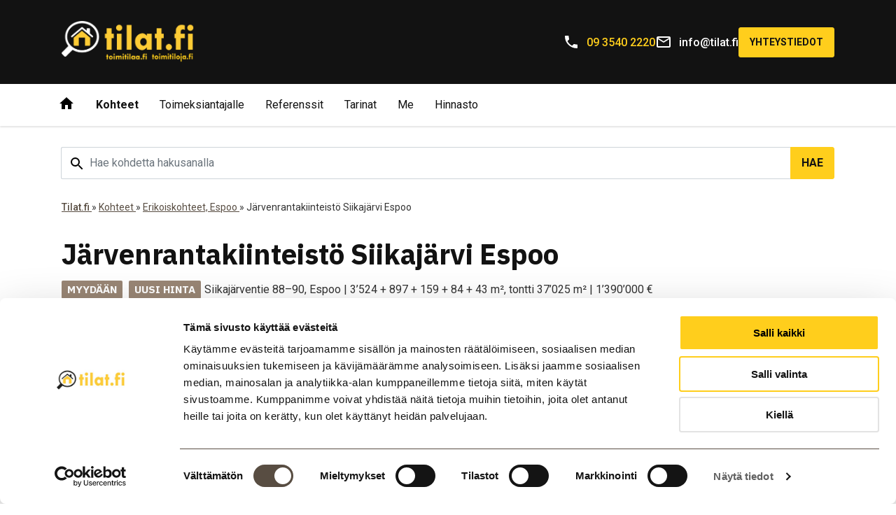

--- FILE ---
content_type: text/html; charset=UTF-8
request_url: https://tilat.fi/kohteet/erikoiskohteet/paakaupunkiseutu/espoo/jarvenrantakiinteisto-siikajarvi-espoo-14056
body_size: 15760
content:
<!doctype html> <!--[if lt IE 7]><html class="no-js ie ie6 lt-ie9 lt-ie8 lt-ie7" lang="fi"> <![endif]--> <!--[if IE 7]><html class="no-js ie ie7 lt-ie9 lt-ie8" lang="fi"> <![endif]--> <!--[if IE 8]><html class="no-js ie ie8 lt-ie9" lang="fi"> <![endif]--> <!--[if gt IE 8]><!--><html class="no-js" lang="fi"> <!--<![endif]--><head><meta charset="utf-8"><meta http-equiv="x-ua-compatible" content="ie=edge"><meta name="viewport" content="width=device-width, initial-scale=1"><meta name='robots' content='index, follow, max-image-preview:large, max-snippet:-1, max-video-preview:-1' />  <script data-cfasync="false" data-pagespeed-no-defer>var gtm4wp_datalayer_name = "dataLayer";
	var dataLayer = dataLayer || [];</script> <title>Järvenrantakiinteistö Siikajärvi Espoo | Tilat.fi</title><meta name="description" content="myytävänä rantapaikka Nuuksion kansallispuiston laidalla. Kauppaan kuuluu Espoossa sijaitseva tontti sekä viisi rakennusta" /><link rel="canonical" href="https://tilat.fi/kohteet/erikoiskohteet/paakaupunkiseutu/espoo/jarvenrantakiinteisto-siikajarvi-espoo-14056" /><meta property="og:locale" content="fi_FI" /><meta property="og:type" content="article" /><meta property="og:title" content="Järvenrantakiinteistö Siikajärvi Espoo" /><meta property="og:description" content="Myydään, Uusi hinta | Siikajärventie 88–90,  Espoo | 3’524 + 897 + 159 + 84 + 43 m², tontti 37’025 m² | 1’390’000 €" /><meta property="og:url" content="https://tilat.fi/kohteet/erikoiskohteet/paakaupunkiseutu/espoo/jarvenrantakiinteisto-siikajarvi-espoo-14056" /><meta property="og:site_name" content="Tilat.fi" /><meta property="article:modified_time" content="2025-06-16T10:43:07+00:00" /><meta property="og:image" content="https://tilat.fi/wp-content/uploads/2022/03/Siikajarvi2.jpg" /><meta name="twitter:card" content="summary_large_image" /><meta name="twitter:label1" content="Arvioitu lukuaika" /><meta name="twitter:data1" content="2 minuuttia" /> <script type="application/ld+json" class="yoast-schema-graph">{"@context":"https://schema.org","@graph":[{"@type":"WebPage","@id":"https://tilat.fi/kohteet/erikoiskohteet/paakaupunkiseutu/espoo/jarvenrantakiinteisto-siikajarvi-espoo-14056","url":"https://tilat.fi/kohteet/erikoiskohteet/paakaupunkiseutu/espoo/jarvenrantakiinteisto-siikajarvi-espoo-14056","name":"Järvenrantakiinteistö Siikajärvi Espoo | Tilat.fi","isPartOf":{"@id":"https://tilat.fi/#website"},"datePublished":"2025-06-15T21:00:06+00:00","dateModified":"2025-06-16T10:43:07+00:00","description":"myytävänä rantapaikka Nuuksion kansallispuiston laidalla. Kauppaan kuuluu Espoossa sijaitseva tontti sekä viisi rakennusta","breadcrumb":"https://tilat.fi/kohteet/erikoiskohteet/paakaupunkiseutu/espoo/jarvenrantakiinteisto-siikajarvi-espoo-14056","inLanguage":"fi","potentialAction":[{"@type":"ReadAction","target":["https://tilat.fi/kohteet/erikoiskohteet/paakaupunkiseutu/espoo/jarvenrantakiinteisto-siikajarvi-espoo-14056/"]}],"WebPage":"https://tilat.fi/kohteet/erikoiskohteet/paakaupunkiseutu/espoo/jarvenrantakiinteisto-siikajarvi-espoo-14056"},{"@type":"BreadcrumbList","@id":"https://tilat.fi/kohteet/erikoiskohteet/paakaupunkiseutu/espoo/jarvenrantakiinteisto-siikajarvi-espoo-14056/#breadcrumb","itemListElement":[{"@type":"ListItem","position":1,"name":"Tilat.fi","item":"https://tilat.fi/"},{"@type":"ListItem","position":2,"name":"Kohteet","item":"https://tilat.fi/kohteet/"},{"@type":"ListItem","position":3,"name":"Pääkaupunkiseutu","item":"https://tilat.fi/alue/paakaupunkiseutu/"},{"@type":"ListItem","position":4,"name":"Espoo","item":"https://tilat.fi/alue/paakaupunkiseutu/espoo/"},{"@type":"ListItem","position":5,"name":"Järvenrantakiinteistö Siikajärvi Espoo"}]},{"@type":"WebSite","@id":"https://tilat.fi/#website","url":"https://tilat.fi/","name":"Tilat.fi","description":"","potentialAction":[{"@type":"SearchAction","target":{"@type":"EntryPoint","urlTemplate":"https://tilat.fi/?s={search_term_string}"},"query-input":{"@type":"PropertyValueSpecification","valueRequired":true,"valueName":"search_term_string"}}],"inLanguage":"fi"}]}</script> <link rel='dns-prefetch' href='//www.googletagmanager.com' /><link rel='dns-prefetch' href='//cdnjs.cloudflare.com' /><link rel='dns-prefetch' href='//fonts.googleapis.com' /><link rel="alternate" title="oEmbed (JSON)" type="application/json+oembed" href="https://tilat.fi/wp-json/oembed/1.0/embed?url=https%3A%2F%2Ftilat.fi%2Fkohteet%2Ferikoiskohteet%2Fpaakaupunkiseutu%2Fespoo%2Fjarvenrantakiinteisto-siikajarvi-espoo-14056" /><link rel="alternate" title="oEmbed (XML)" type="text/xml+oembed" href="https://tilat.fi/wp-json/oembed/1.0/embed?url=https%3A%2F%2Ftilat.fi%2Fkohteet%2Ferikoiskohteet%2Fpaakaupunkiseutu%2Fespoo%2Fjarvenrantakiinteisto-siikajarvi-espoo-14056&#038;format=xml" /><style id='wp-img-auto-sizes-contain-inline-css' type='text/css'>img:is([sizes=auto i],[sizes^="auto," i]){contain-intrinsic-size:3000px 1500px}
/*# sourceURL=wp-img-auto-sizes-contain-inline-css */</style><style id='wp-block-library-inline-css' type='text/css'>:root{--wp-block-synced-color:#7a00df;--wp-block-synced-color--rgb:122,0,223;--wp-bound-block-color:var(--wp-block-synced-color);--wp-editor-canvas-background:#ddd;--wp-admin-theme-color:#007cba;--wp-admin-theme-color--rgb:0,124,186;--wp-admin-theme-color-darker-10:#006ba1;--wp-admin-theme-color-darker-10--rgb:0,107,160.5;--wp-admin-theme-color-darker-20:#005a87;--wp-admin-theme-color-darker-20--rgb:0,90,135;--wp-admin-border-width-focus:2px}@media (min-resolution:192dpi){:root{--wp-admin-border-width-focus:1.5px}}.wp-element-button{cursor:pointer}:root .has-very-light-gray-background-color{background-color:#eee}:root .has-very-dark-gray-background-color{background-color:#313131}:root .has-very-light-gray-color{color:#eee}:root .has-very-dark-gray-color{color:#313131}:root .has-vivid-green-cyan-to-vivid-cyan-blue-gradient-background{background:linear-gradient(135deg,#00d084,#0693e3)}:root .has-purple-crush-gradient-background{background:linear-gradient(135deg,#34e2e4,#4721fb 50%,#ab1dfe)}:root .has-hazy-dawn-gradient-background{background:linear-gradient(135deg,#faaca8,#dad0ec)}:root .has-subdued-olive-gradient-background{background:linear-gradient(135deg,#fafae1,#67a671)}:root .has-atomic-cream-gradient-background{background:linear-gradient(135deg,#fdd79a,#004a59)}:root .has-nightshade-gradient-background{background:linear-gradient(135deg,#330968,#31cdcf)}:root .has-midnight-gradient-background{background:linear-gradient(135deg,#020381,#2874fc)}:root{--wp--preset--font-size--normal:16px;--wp--preset--font-size--huge:42px}.has-regular-font-size{font-size:1em}.has-larger-font-size{font-size:2.625em}.has-normal-font-size{font-size:var(--wp--preset--font-size--normal)}.has-huge-font-size{font-size:var(--wp--preset--font-size--huge)}.has-text-align-center{text-align:center}.has-text-align-left{text-align:left}.has-text-align-right{text-align:right}.has-fit-text{white-space:nowrap!important}#end-resizable-editor-section{display:none}.aligncenter{clear:both}.items-justified-left{justify-content:flex-start}.items-justified-center{justify-content:center}.items-justified-right{justify-content:flex-end}.items-justified-space-between{justify-content:space-between}.screen-reader-text{border:0;clip-path:inset(50%);height:1px;margin:-1px;overflow:hidden;padding:0;position:absolute;width:1px;word-wrap:normal!important}.screen-reader-text:focus{background-color:#ddd;clip-path:none;color:#444;display:block;font-size:1em;height:auto;left:5px;line-height:normal;padding:15px 23px 14px;text-decoration:none;top:5px;width:auto;z-index:100000}html :where(.has-border-color){border-style:solid}html :where([style*=border-top-color]){border-top-style:solid}html :where([style*=border-right-color]){border-right-style:solid}html :where([style*=border-bottom-color]){border-bottom-style:solid}html :where([style*=border-left-color]){border-left-style:solid}html :where([style*=border-width]){border-style:solid}html :where([style*=border-top-width]){border-top-style:solid}html :where([style*=border-right-width]){border-right-style:solid}html :where([style*=border-bottom-width]){border-bottom-style:solid}html :where([style*=border-left-width]){border-left-style:solid}html :where(img[class*=wp-image-]){height:auto;max-width:100%}:where(figure){margin:0 0 1em}html :where(.is-position-sticky){--wp-admin--admin-bar--position-offset:var(--wp-admin--admin-bar--height,0px)}@media screen and (max-width:600px){html :where(.is-position-sticky){--wp-admin--admin-bar--position-offset:0px}}

/*# sourceURL=wp-block-library-inline-css */</style><style id='global-styles-inline-css' type='text/css'>:root{--wp--preset--aspect-ratio--square: 1;--wp--preset--aspect-ratio--4-3: 4/3;--wp--preset--aspect-ratio--3-4: 3/4;--wp--preset--aspect-ratio--3-2: 3/2;--wp--preset--aspect-ratio--2-3: 2/3;--wp--preset--aspect-ratio--16-9: 16/9;--wp--preset--aspect-ratio--9-16: 9/16;--wp--preset--color--black: #000000;--wp--preset--color--cyan-bluish-gray: #abb8c3;--wp--preset--color--white: #ffffff;--wp--preset--color--pale-pink: #f78da7;--wp--preset--color--vivid-red: #cf2e2e;--wp--preset--color--luminous-vivid-orange: #ff6900;--wp--preset--color--luminous-vivid-amber: #fcb900;--wp--preset--color--light-green-cyan: #7bdcb5;--wp--preset--color--vivid-green-cyan: #00d084;--wp--preset--color--pale-cyan-blue: #8ed1fc;--wp--preset--color--vivid-cyan-blue: #0693e3;--wp--preset--color--vivid-purple: #9b51e0;--wp--preset--color--vaaleanruskea-1: #ddd2c8;--wp--preset--color--vaaleanruskea-2: #998675;--wp--preset--color--ruskea: #584d42;--wp--preset--color--tummanruskea: #352e26;--wp--preset--color--keltainen: #ffce1c;--wp--preset--color--tummanharmaa: #333333;--wp--preset--color--vaaleanharmaa: #efefef;--wp--preset--color--musta: #000000;--wp--preset--color--valkoinen: #ffffff;--wp--preset--gradient--vivid-cyan-blue-to-vivid-purple: linear-gradient(135deg,rgb(6,147,227) 0%,rgb(155,81,224) 100%);--wp--preset--gradient--light-green-cyan-to-vivid-green-cyan: linear-gradient(135deg,rgb(122,220,180) 0%,rgb(0,208,130) 100%);--wp--preset--gradient--luminous-vivid-amber-to-luminous-vivid-orange: linear-gradient(135deg,rgb(252,185,0) 0%,rgb(255,105,0) 100%);--wp--preset--gradient--luminous-vivid-orange-to-vivid-red: linear-gradient(135deg,rgb(255,105,0) 0%,rgb(207,46,46) 100%);--wp--preset--gradient--very-light-gray-to-cyan-bluish-gray: linear-gradient(135deg,rgb(238,238,238) 0%,rgb(169,184,195) 100%);--wp--preset--gradient--cool-to-warm-spectrum: linear-gradient(135deg,rgb(74,234,220) 0%,rgb(151,120,209) 20%,rgb(207,42,186) 40%,rgb(238,44,130) 60%,rgb(251,105,98) 80%,rgb(254,248,76) 100%);--wp--preset--gradient--blush-light-purple: linear-gradient(135deg,rgb(255,206,236) 0%,rgb(152,150,240) 100%);--wp--preset--gradient--blush-bordeaux: linear-gradient(135deg,rgb(254,205,165) 0%,rgb(254,45,45) 50%,rgb(107,0,62) 100%);--wp--preset--gradient--luminous-dusk: linear-gradient(135deg,rgb(255,203,112) 0%,rgb(199,81,192) 50%,rgb(65,88,208) 100%);--wp--preset--gradient--pale-ocean: linear-gradient(135deg,rgb(255,245,203) 0%,rgb(182,227,212) 50%,rgb(51,167,181) 100%);--wp--preset--gradient--electric-grass: linear-gradient(135deg,rgb(202,248,128) 0%,rgb(113,206,126) 100%);--wp--preset--gradient--midnight: linear-gradient(135deg,rgb(2,3,129) 0%,rgb(40,116,252) 100%);--wp--preset--font-size--small: 13px;--wp--preset--font-size--medium: 20px;--wp--preset--font-size--large: 36px;--wp--preset--font-size--x-large: 42px;--wp--preset--font-family--roboto: "Roboto", sans-serif;--wp--preset--spacing--20: 8px;--wp--preset--spacing--30: 16px;--wp--preset--spacing--40: 24px;--wp--preset--spacing--50: 32px;--wp--preset--spacing--60: 48px;--wp--preset--spacing--70: 64px;--wp--preset--spacing--80: 96px;--wp--preset--spacing--10: 4px;--wp--preset--spacing--90: 128px;--wp--preset--shadow--natural: 6px 6px 9px rgba(0, 0, 0, 0.2);--wp--preset--shadow--deep: 12px 12px 50px rgba(0, 0, 0, 0.4);--wp--preset--shadow--sharp: 6px 6px 0px rgba(0, 0, 0, 0.2);--wp--preset--shadow--outlined: 6px 6px 0px -3px rgb(255, 255, 255), 6px 6px rgb(0, 0, 0);--wp--preset--shadow--crisp: 6px 6px 0px rgb(0, 0, 0);}:root { --wp--style--global--content-size: 1200px;--wp--style--global--wide-size: 1200px; }:where(body) { margin: 0; }.wp-site-blocks > .alignleft { float: left; margin-right: 2em; }.wp-site-blocks > .alignright { float: right; margin-left: 2em; }.wp-site-blocks > .aligncenter { justify-content: center; margin-left: auto; margin-right: auto; }:where(.wp-site-blocks) > * { margin-block-start: 24px; margin-block-end: 0; }:where(.wp-site-blocks) > :first-child { margin-block-start: 0; }:where(.wp-site-blocks) > :last-child { margin-block-end: 0; }:root { --wp--style--block-gap: 24px; }:root :where(.is-layout-flow) > :first-child{margin-block-start: 0;}:root :where(.is-layout-flow) > :last-child{margin-block-end: 0;}:root :where(.is-layout-flow) > *{margin-block-start: 24px;margin-block-end: 0;}:root :where(.is-layout-constrained) > :first-child{margin-block-start: 0;}:root :where(.is-layout-constrained) > :last-child{margin-block-end: 0;}:root :where(.is-layout-constrained) > *{margin-block-start: 24px;margin-block-end: 0;}:root :where(.is-layout-flex){gap: 24px;}:root :where(.is-layout-grid){gap: 24px;}.is-layout-flow > .alignleft{float: left;margin-inline-start: 0;margin-inline-end: 2em;}.is-layout-flow > .alignright{float: right;margin-inline-start: 2em;margin-inline-end: 0;}.is-layout-flow > .aligncenter{margin-left: auto !important;margin-right: auto !important;}.is-layout-constrained > .alignleft{float: left;margin-inline-start: 0;margin-inline-end: 2em;}.is-layout-constrained > .alignright{float: right;margin-inline-start: 2em;margin-inline-end: 0;}.is-layout-constrained > .aligncenter{margin-left: auto !important;margin-right: auto !important;}.is-layout-constrained > :where(:not(.alignleft):not(.alignright):not(.alignfull)){max-width: var(--wp--style--global--content-size);margin-left: auto !important;margin-right: auto !important;}.is-layout-constrained > .alignwide{max-width: var(--wp--style--global--wide-size);}body .is-layout-flex{display: flex;}.is-layout-flex{flex-wrap: wrap;align-items: center;}.is-layout-flex > :is(*, div){margin: 0;}body .is-layout-grid{display: grid;}.is-layout-grid > :is(*, div){margin: 0;}body{font-family: var(--wp--preset--font-family--roboto);line-height: 1.6;padding-top: 0px;padding-right: 0px;padding-bottom: 0px;padding-left: 0px;}a:where(:not(.wp-element-button)){text-decoration: underline;}:root :where(.wp-element-button, .wp-block-button__link){background-color: #32373c;border-width: 0;color: #fff;font-family: inherit;font-size: inherit;font-style: inherit;font-weight: inherit;letter-spacing: inherit;line-height: inherit;padding-top: calc(0.667em + 2px);padding-right: calc(1.333em + 2px);padding-bottom: calc(0.667em + 2px);padding-left: calc(1.333em + 2px);text-decoration: none;text-transform: inherit;}.has-black-color{color: var(--wp--preset--color--black) !important;}.has-cyan-bluish-gray-color{color: var(--wp--preset--color--cyan-bluish-gray) !important;}.has-white-color{color: var(--wp--preset--color--white) !important;}.has-pale-pink-color{color: var(--wp--preset--color--pale-pink) !important;}.has-vivid-red-color{color: var(--wp--preset--color--vivid-red) !important;}.has-luminous-vivid-orange-color{color: var(--wp--preset--color--luminous-vivid-orange) !important;}.has-luminous-vivid-amber-color{color: var(--wp--preset--color--luminous-vivid-amber) !important;}.has-light-green-cyan-color{color: var(--wp--preset--color--light-green-cyan) !important;}.has-vivid-green-cyan-color{color: var(--wp--preset--color--vivid-green-cyan) !important;}.has-pale-cyan-blue-color{color: var(--wp--preset--color--pale-cyan-blue) !important;}.has-vivid-cyan-blue-color{color: var(--wp--preset--color--vivid-cyan-blue) !important;}.has-vivid-purple-color{color: var(--wp--preset--color--vivid-purple) !important;}.has-vaaleanruskea-1-color{color: var(--wp--preset--color--vaaleanruskea-1) !important;}.has-vaaleanruskea-2-color{color: var(--wp--preset--color--vaaleanruskea-2) !important;}.has-ruskea-color{color: var(--wp--preset--color--ruskea) !important;}.has-tummanruskea-color{color: var(--wp--preset--color--tummanruskea) !important;}.has-keltainen-color{color: var(--wp--preset--color--keltainen) !important;}.has-tummanharmaa-color{color: var(--wp--preset--color--tummanharmaa) !important;}.has-vaaleanharmaa-color{color: var(--wp--preset--color--vaaleanharmaa) !important;}.has-musta-color{color: var(--wp--preset--color--musta) !important;}.has-valkoinen-color{color: var(--wp--preset--color--valkoinen) !important;}.has-black-background-color{background-color: var(--wp--preset--color--black) !important;}.has-cyan-bluish-gray-background-color{background-color: var(--wp--preset--color--cyan-bluish-gray) !important;}.has-white-background-color{background-color: var(--wp--preset--color--white) !important;}.has-pale-pink-background-color{background-color: var(--wp--preset--color--pale-pink) !important;}.has-vivid-red-background-color{background-color: var(--wp--preset--color--vivid-red) !important;}.has-luminous-vivid-orange-background-color{background-color: var(--wp--preset--color--luminous-vivid-orange) !important;}.has-luminous-vivid-amber-background-color{background-color: var(--wp--preset--color--luminous-vivid-amber) !important;}.has-light-green-cyan-background-color{background-color: var(--wp--preset--color--light-green-cyan) !important;}.has-vivid-green-cyan-background-color{background-color: var(--wp--preset--color--vivid-green-cyan) !important;}.has-pale-cyan-blue-background-color{background-color: var(--wp--preset--color--pale-cyan-blue) !important;}.has-vivid-cyan-blue-background-color{background-color: var(--wp--preset--color--vivid-cyan-blue) !important;}.has-vivid-purple-background-color{background-color: var(--wp--preset--color--vivid-purple) !important;}.has-vaaleanruskea-1-background-color{background-color: var(--wp--preset--color--vaaleanruskea-1) !important;}.has-vaaleanruskea-2-background-color{background-color: var(--wp--preset--color--vaaleanruskea-2) !important;}.has-ruskea-background-color{background-color: var(--wp--preset--color--ruskea) !important;}.has-tummanruskea-background-color{background-color: var(--wp--preset--color--tummanruskea) !important;}.has-keltainen-background-color{background-color: var(--wp--preset--color--keltainen) !important;}.has-tummanharmaa-background-color{background-color: var(--wp--preset--color--tummanharmaa) !important;}.has-vaaleanharmaa-background-color{background-color: var(--wp--preset--color--vaaleanharmaa) !important;}.has-musta-background-color{background-color: var(--wp--preset--color--musta) !important;}.has-valkoinen-background-color{background-color: var(--wp--preset--color--valkoinen) !important;}.has-black-border-color{border-color: var(--wp--preset--color--black) !important;}.has-cyan-bluish-gray-border-color{border-color: var(--wp--preset--color--cyan-bluish-gray) !important;}.has-white-border-color{border-color: var(--wp--preset--color--white) !important;}.has-pale-pink-border-color{border-color: var(--wp--preset--color--pale-pink) !important;}.has-vivid-red-border-color{border-color: var(--wp--preset--color--vivid-red) !important;}.has-luminous-vivid-orange-border-color{border-color: var(--wp--preset--color--luminous-vivid-orange) !important;}.has-luminous-vivid-amber-border-color{border-color: var(--wp--preset--color--luminous-vivid-amber) !important;}.has-light-green-cyan-border-color{border-color: var(--wp--preset--color--light-green-cyan) !important;}.has-vivid-green-cyan-border-color{border-color: var(--wp--preset--color--vivid-green-cyan) !important;}.has-pale-cyan-blue-border-color{border-color: var(--wp--preset--color--pale-cyan-blue) !important;}.has-vivid-cyan-blue-border-color{border-color: var(--wp--preset--color--vivid-cyan-blue) !important;}.has-vivid-purple-border-color{border-color: var(--wp--preset--color--vivid-purple) !important;}.has-vaaleanruskea-1-border-color{border-color: var(--wp--preset--color--vaaleanruskea-1) !important;}.has-vaaleanruskea-2-border-color{border-color: var(--wp--preset--color--vaaleanruskea-2) !important;}.has-ruskea-border-color{border-color: var(--wp--preset--color--ruskea) !important;}.has-tummanruskea-border-color{border-color: var(--wp--preset--color--tummanruskea) !important;}.has-keltainen-border-color{border-color: var(--wp--preset--color--keltainen) !important;}.has-tummanharmaa-border-color{border-color: var(--wp--preset--color--tummanharmaa) !important;}.has-vaaleanharmaa-border-color{border-color: var(--wp--preset--color--vaaleanharmaa) !important;}.has-musta-border-color{border-color: var(--wp--preset--color--musta) !important;}.has-valkoinen-border-color{border-color: var(--wp--preset--color--valkoinen) !important;}.has-vivid-cyan-blue-to-vivid-purple-gradient-background{background: var(--wp--preset--gradient--vivid-cyan-blue-to-vivid-purple) !important;}.has-light-green-cyan-to-vivid-green-cyan-gradient-background{background: var(--wp--preset--gradient--light-green-cyan-to-vivid-green-cyan) !important;}.has-luminous-vivid-amber-to-luminous-vivid-orange-gradient-background{background: var(--wp--preset--gradient--luminous-vivid-amber-to-luminous-vivid-orange) !important;}.has-luminous-vivid-orange-to-vivid-red-gradient-background{background: var(--wp--preset--gradient--luminous-vivid-orange-to-vivid-red) !important;}.has-very-light-gray-to-cyan-bluish-gray-gradient-background{background: var(--wp--preset--gradient--very-light-gray-to-cyan-bluish-gray) !important;}.has-cool-to-warm-spectrum-gradient-background{background: var(--wp--preset--gradient--cool-to-warm-spectrum) !important;}.has-blush-light-purple-gradient-background{background: var(--wp--preset--gradient--blush-light-purple) !important;}.has-blush-bordeaux-gradient-background{background: var(--wp--preset--gradient--blush-bordeaux) !important;}.has-luminous-dusk-gradient-background{background: var(--wp--preset--gradient--luminous-dusk) !important;}.has-pale-ocean-gradient-background{background: var(--wp--preset--gradient--pale-ocean) !important;}.has-electric-grass-gradient-background{background: var(--wp--preset--gradient--electric-grass) !important;}.has-midnight-gradient-background{background: var(--wp--preset--gradient--midnight) !important;}.has-small-font-size{font-size: var(--wp--preset--font-size--small) !important;}.has-medium-font-size{font-size: var(--wp--preset--font-size--medium) !important;}.has-large-font-size{font-size: var(--wp--preset--font-size--large) !important;}.has-x-large-font-size{font-size: var(--wp--preset--font-size--x-large) !important;}.has-roboto-font-family{font-family: var(--wp--preset--font-family--roboto) !important;}
/*# sourceURL=global-styles-inline-css */</style><link rel='stylesheet' id='toimitilaafi/font-roboto-css' href='https://fonts.googleapis.com/css?family=Roboto:400,500,700' type='text/css' media='all' /><link rel='stylesheet' id='toimitilaafi/font-plex-css' href='https://fonts.googleapis.com/css2?family=IBM+Plex+Sans:wght@700&#038;display=swap' type='text/css' media='all' /><link rel='stylesheet' id='toimitilaafi/nice-select-css-css' href='//cdnjs.cloudflare.com/ajax/libs/jquery-nice-select/1.1.0/css/nice-select.min.css' type='text/css' media='all' /><link rel='stylesheet' id='toimitilaafi/vendor-css-css' href='https://tilat.fi/wp-content/themes/toimitilaafi/dist/styles/vendor-312e426e1f.css' type='text/css' media='all' /><link rel='stylesheet' id='toimitilaafi/css-css' href='https://tilat.fi/wp-content/themes/toimitilaafi/dist/styles/main-f19f960c3a.css' type='text/css' media='all' /> <script type="text/javascript" src="https://tilat.fi/wp-includes/js/jquery/jquery.min.js" id="jquery-core-js"></script> <script type="text/javascript" src="https://tilat.fi/wp-includes/js/jquery/jquery-migrate.min.js" id="jquery-migrate-js"></script> <script type="text/javascript" src="https://www.googletagmanager.com/gtag/js?id=G-3JT7YYLGQY" id="google_gtagjs-js" async></script> <script type="text/javascript" id="google_gtagjs-js-after">window.dataLayer = window.dataLayer || [];function gtag(){dataLayer.push(arguments);}
gtag("set","linker",{"domains":["tilat.fi"]});
gtag("js", new Date());
gtag("set", "developer_id.dZTNiMT", true);
gtag("config", "G-3JT7YYLGQY");
 window._googlesitekit = window._googlesitekit || {}; window._googlesitekit.throttledEvents = []; window._googlesitekit.gtagEvent = (name, data) => { var key = JSON.stringify( { name, data } ); if ( !! window._googlesitekit.throttledEvents[ key ] ) { return; } window._googlesitekit.throttledEvents[ key ] = true; setTimeout( () => { delete window._googlesitekit.throttledEvents[ key ]; }, 5 ); gtag( "event", name, { ...data, event_source: "site-kit" } ); }; 
//# sourceURL=google_gtagjs-js-after</script> <link rel="https://api.w.org/" href="https://tilat.fi/wp-json/" /><link rel="alternate" title="JSON" type="application/json" href="https://tilat.fi/wp-json/wp/v2/ttfi_properties/14056" /><meta name="generator" content="Site Kit by Google 1.168.0" /> <script data-cfasync="false" data-pagespeed-no-defer>var dataLayer_content = {"pagePostType":"ttfi_properties","pagePostType2":"single-ttfi_properties","pagePostAuthor":"toimitilaafi"};
	dataLayer.push( dataLayer_content );</script> <script data-cfasync="false" data-pagespeed-no-defer>(function(w,d,s,l,i){w[l]=w[l]||[];w[l].push({'gtm.start':
new Date().getTime(),event:'gtm.js'});var f=d.getElementsByTagName(s)[0],
j=d.createElement(s),dl=l!='dataLayer'?'&l='+l:'';j.async=true;j.src=
'//www.googletagmanager.com/gtm.js?id='+i+dl;f.parentNode.insertBefore(j,f);
})(window,document,'script','dataLayer','GTM-TCKGXP2');</script> <link rel="apple-touch-icon" sizes="180x180" href="https://tilat.fi/wp-content/themes/toimitilaafi/assets-static/images/icons/apple-touch-icon.png"><link rel="icon" type="image/png" sizes="32x32" href="https://tilat.fi/wp-content/themes/toimitilaafi/assets-static/images/icons/favicon-32x32.png"><link rel="icon" type="image/png" sizes="16x16" href="https://tilat.fi/wp-content/themes/toimitilaafi/assets-static/images/icons/favicon-16x16.png"><link rel="manifest" href="https://tilat.fi/wp-content/themes/toimitilaafi/assets-static/images/icons/site.webmanifest"><link rel="mask-icon" href="https://tilat.fi/wp-content/themes/toimitilaafi/assets-static/images/icons/safari-pinned-tab.svg" color="#00ff97"><link rel="shortcut icon" href="https://tilat.fi/wp-content/themes/toimitilaafi/assets-static/images/icons/favicon.ico"><meta name="msapplication-TileColor" content="#ffffff"><meta name="msapplication-config" content="https://tilat.fi/wp-content/themes/toimitilaafi/assets-static/images/icons/browserconfig.xml"><meta name="theme-color" content="#ffffff"><meta name="google-adsense-platform-account" content="ca-host-pub-2644536267352236"><meta name="google-adsense-platform-domain" content="sitekit.withgoogle.com"><style>.table-responsive table{
        border-collapse: collapse;
        border-spacing: 0;
        table-layout: auto;
        padding: 0;
        width: 100%;
        max-width: 100%;
        margin: 0 auto 20px auto;
    }

    .table-responsive {
        overflow-x: auto;
        min-height: 0.01%;
        margin-bottom: 20px;
    }

    .table-responsive::-webkit-scrollbar {
        width: 10px;
        height: 10px;
    }
    .table-responsive::-webkit-scrollbar-thumb {
        background: #dddddd;
        border-radius: 2px;
    }
    .table-responsive::-webkit-scrollbar-track-piece {
        background: #fff;
    }

    @media (max-width: 992px) {
        .table-responsive table{
            width: auto!important;
            margin:0 auto 15px auto!important;
        }
    }

    @media screen and (max-width: 767px) {
        .table-responsive {
            width: 100%;
            margin-bottom: 15px;
            overflow-y: hidden;
            -ms-overflow-style: -ms-autohiding-scrollbar;
        }
        .table-responsive::-webkit-scrollbar {
            width: 5px;
            height: 5px;
        }

    }


    @media screen and (min-width: 1200px) {
        .table-responsive .table {
            max-width: 100%!important;
        }
    }
    .wprt-container .table > thead > tr > th,
    .wprt-container .table > tbody > tr > th,
    .wprt-container .table > tfoot > tr > th,
    .wprt-container .table > thead > tr > td,
    .wprt-container .table > tbody > tr > td,
    .wprt-container .table > tfoot > tr > td,
    .wprt-container .table > tr > td{
        border: 1px solid #dddddd!important;
    }

    .wprt-container .table > thead > tr > th,
    .wprt-container .table > tbody > tr > th,
    .wprt-container .table > tfoot > tr > th,
    .wprt-container .table > thead > tr > td,
    .wprt-container .table > tbody > tr > td,
    .wprt-container .table > tfoot > tr > td,
    .wprt-container .table > tr > td{
        padding-top: 8px!important;
        padding-right: 8px!important;
        padding-bottom: 8px!important;
        padding-left: 8px!important;
        vertical-align: middle;
        text-align: center;
    }

    .wprt-container .table-responsive .table tr:nth-child(odd) {
        background-color: #fff!important;
    }

    .wprt-container .table-responsive .table tr:nth-child(even){
        background-color: #f9f9f9!important;
    }

    .wprt-container .table-responsive .table thead+tbody tr:nth-child(even) {
        background-color: #fff!important;
    }

    .wprt-container .table-responsive .table thead+tbody tr:nth-child(odd){
        background-color: #f9f9f9!important;
    }
    
    
    .table-responsive table p {
        margin: 0!important;
        padding: 0!important;
    }

    .table-responsive table tbody tr td, .table-responsive table tbody tr th{
        background-color: inherit!important;
    }</style></head><body class="no-hero site jarvenrantakiinteisto-siikajarvi-espoo-14056"><header class="header" id="header"><div class="header-controls"><div class="container"> <a class="brand" href="https://tilat.fi" aria-label="Tilat.fi"> <img src="https://tilat.fi/wp-content/themes/toimitilaafi/dist/images/tilat-fi-logo.png" alt="Tilat.fi" /> </a><div class="header-contact"><ul><li> <a href="tel:+358935402220" class="call-us"> <img src="https://tilat.fi/wp-content/themes/toimitilaafi/dist/images/phone.svg" class="icon" alt="" /> <span>09 3540 2220</span> </a></li><li> <a href="mailto:info@tilat.fi"> <img src="https://tilat.fi/wp-content/themes/toimitilaafi/dist/images/email.svg" class="icon" alt="" /> <span>info@tilat.fi</span> </a></li><li> <a href="https://tilat.fi/yhteystiedot/" class="btn btn-sm btn-emphasis"> Yhteystiedot </a></li></ul></div> <button class="menu-toggle menu-toggle-main" aria-label="Avaa tai sulje navigaatio" aria-controls="navbar" aria-expanded="false"> <span aria-hidden="true"> Avaa tai sulje navigaatio </span> </button></div></div><div class="header-overlay"><div class="container"><nav role="navigation"><ul class="primary-nav"><li class="nav-item nav-item-home"> <a href="https://tilat.fi" class="nav-link" title="Etusivulle"> <img src="https://tilat.fi/wp-content/themes/toimitilaafi/dist/images/home.svg" class="icon" alt="Etusivulle" /> </a></li><li class="nav-item  menu-item menu-item-type-post_type_archive menu-item-object-ttfi_properties menu-item-1348 state--active"> <a class="nav-link"
 title="Kohteet"
 target="_self"
 rel=""
 href="https://tilat.fi/kohteet/"> <span> Kohteet </span> </a></li><li class="nav-item  menu-item menu-item-type-post_type menu-item-object-page menu-item-1344 "> <a class="nav-link"
 title="Toimeksiantajalle"
 target="_self"
 rel=""
 href="https://tilat.fi/toimeksiantajalle/"> <span> Toimeksiantajalle </span> </a></li><li class="nav-item  menu-item menu-item-type-post_type menu-item-object-page menu-item-1342 "> <a class="nav-link"
 title="Referenssit"
 target="_self"
 rel=""
 href="https://tilat.fi/referenssit/"> <span> Referenssit </span> </a></li><li class="nav-item  menu-item menu-item-type-taxonomy menu-item-object-category menu-item-1349 "> <a class="nav-link"
 title="Tarinat"
 target="_self"
 rel=""
 href="https://tilat.fi/kategoria/tarinat/"> <span> Tarinat </span> </a></li><li class="nav-item  menu-item menu-item-type-post_type menu-item-object-page menu-item-1346 "> <a class="nav-link"
 title="Me"
 target="_self"
 rel=""
 href="https://tilat.fi/keita-olemme/"> <span> Me </span> </a></li><li class="nav-item  menu-item menu-item-type-post_type menu-item-object-page menu-item-26986 "> <a class="nav-link"
 title="Hinnasto"
 target="_self"
 rel=""
 href="https://tilat.fi/hinnasto/"> <span> Hinnasto </span> </a></li><li class="d-md-none"><ul class="sub-nav"><li> <a href="tel:+358935402220" class="call-us"> <img src="https://tilat.fi/wp-content/themes/toimitilaafi/dist/images/phone.svg" class="icon" alt="" /> <span>09 3540 2220</span> </a></li><li> <a href="mailto:info@tilat.fi"> <img src="https://tilat.fi/wp-content/themes/toimitilaafi/dist/images/email.svg" class="icon" alt="" /> <span>info@tilat.fi</span> </a></li><li> <a href="https://tilat.fi/yhteystiedot/" class="btn btn-sm btn-emphasis"> Yhteystiedot </a></li></ul></li></ul></nav></div></div></header><main id="content" role="main"><section class="base-padding-top-xs"><div class="container"><form role="search" method="get" class="search-form" action="https://tilat.fi"><div class="input-group input-group-search"><div class="input-group-prepend"> <span class="input-group-text" id="label-hakusana"> <img src="https://tilat.fi/wp-content/themes/toimitilaafi/dist/images/search.svg" class="icon" alt="Sanahaku" /> </span></div> <label style="flex-grow: 1"> <span class="screen-reader-text"> Hae kohdetta hakusanalla </span> <input
 type="text"
 class="form-control"
 placeholder="Hae kohdetta hakusanalla"
 aria-label="Hakusana"
 aria-describedby="label-hakusana"
 value="" name="s"
 required
 > </label> <button type="submit" class="btn btn-emphasis">Hae</button></div></form></div></section><article class="single-property container base-margin-top-xs"><div class="breadcrumb base-margin-top-xs base-margin-bottom-xs"> <span> <span> <a href="https://tilat.fi/"> Tilat.fi </a> <span class="sep">»</span> <span> <a href="https://tilat.fi/kohteet/"> Kohteet </a> <span class="sep">»</span> <span> <a href="https://tilat.fi/kohteet/erikoiskohteet/espoo"> Erikoiskohteet, Espoo </a> <span class="sep">»</span> <span class="breadcrumb_last" aria-current="page"> Järvenrantakiinteistö Siikajärvi Espoo </span> </span> </span> </span> </span></div><div class="breadcrumb-mobile breadcrumb base-margin-top-small base-margin-bottom-xs"> &laquo; <a href="https://tilat.fi/alue/paakaupunkiseutu/espoo/">Espoo</a></div><header><h1> Järvenrantakiinteistö Siikajärvi Espoo</h1><div class="property-meta"> <span class="ui-badge"> Myydään </span> <span class="ui-badge"> Uusi hinta </span><p> <strong> Siikajärventie 88–90,  Espoo </strong> <span aria-hidden="true"> | </span> <strong>3’524 + 897 + 159 + 84 + 43 m², tontti 37’025 m²</strong> <span aria-hidden="true">| </span> <strong>1’390’000 €</strong></p></div></header><div class="property-gallery base-margin-top-small base-margin-bottom-small make-full-width-on-mobile"><div id="image-gallery" class="splide"><div class="splide__track"><ul class="splide__list"><li class="splide__slide"><div class="property-gallery-item crop"> <img data-splide-lazy="https://tilat.fi/wp-content/uploads/2022/03/Siikajarvi2.jpg" class="crop" data-ratio="1.3274336283186" alt="" /> <noscript> <img src="https://tilat.fi/wp-content/uploads/2022/03/Siikajarvi2.jpg" class="crop" data-ratio="1.3274336283186" alt="" /> </noscript></div></li><li class="splide__slide"><div class="property-gallery-item crop"> <img data-splide-lazy="https://tilat.fi/wp-content/uploads/2022/03/Siikajarvi-pohjaa-1-1200x777.jpg" class="crop" data-ratio="1.5463917525773" alt="" /> <noscript> <img src="https://tilat.fi/wp-content/uploads/2022/03/Siikajarvi-pohjaa-1-1200x777.jpg" class="crop" data-ratio="1.5463917525773" alt="" /> </noscript></div></li><li class="splide__slide"><div class="property-gallery-item crop"> <img data-splide-lazy="https://tilat.fi/wp-content/uploads/2022/03/Siikajarvi-pohjaa-2-1200x787.jpg" class="crop" data-ratio="1.5228426395939" alt="" /> <noscript> <img src="https://tilat.fi/wp-content/uploads/2022/03/Siikajarvi-pohjaa-2-1200x787.jpg" class="crop" data-ratio="1.5228426395939" alt="" /> </noscript></div></li><li class="splide__slide"><div class="property-gallery-item crop"> <img data-splide-lazy="https://tilat.fi/wp-content/uploads/2022/03/Siikajarvi-pohjaa-6-1-1200x776.jpg" class="crop" data-ratio="1.5463917525773" alt="" /> <noscript> <img src="https://tilat.fi/wp-content/uploads/2022/03/Siikajarvi-pohjaa-6-1-1200x776.jpg" class="crop" data-ratio="1.5463917525773" alt="" /> </noscript></div></li><li class="splide__slide"><div class="property-gallery-item nocrop"> <img data-splide-lazy="https://tilat.fi/wp-content/uploads/2022/03/Siikajarvi-Pohja-Kolmikanta.jpg" class="nocrop" data-ratio="1.0135135135135" alt="" /> <noscript> <img src="https://tilat.fi/wp-content/uploads/2022/03/Siikajarvi-Pohja-Kolmikanta.jpg" class="nocrop" data-ratio="1.0135135135135" alt="" /> </noscript></div></li><li class="splide__slide"><div class="property-gallery-item crop"> <img data-splide-lazy="https://tilat.fi/wp-content/uploads/2022/03/Siikajarvi-pohjaa-4.jpg" class="crop" data-ratio="1.3620689655172" alt="" /> <noscript> <img src="https://tilat.fi/wp-content/uploads/2022/03/Siikajarvi-pohjaa-4.jpg" class="crop" data-ratio="1.3620689655172" alt="" /> </noscript></div></li><li class="splide__slide"><div class="property-gallery-item crop"> <img data-splide-lazy="https://tilat.fi/wp-content/uploads/2022/03/Siikajarvi-pohjaa-5.jpg" class="crop" data-ratio="1.5873015873016" alt="" /> <noscript> <img src="https://tilat.fi/wp-content/uploads/2022/03/Siikajarvi-pohjaa-5.jpg" class="crop" data-ratio="1.5873015873016" alt="" /> </noscript></div></li><li class="splide__slide"><div class="property-gallery-item crop"> <img data-splide-lazy="https://tilat.fi/wp-content/uploads/2022/03/Siikajarvi15.jpg" class="crop" data-ratio="1.3215859030837" alt="" /> <noscript> <img src="https://tilat.fi/wp-content/uploads/2022/03/Siikajarvi15.jpg" class="crop" data-ratio="1.3215859030837" alt="" /> </noscript></div></li><li class="splide__slide"><div class="property-gallery-item crop"> <img data-splide-lazy="https://tilat.fi/wp-content/uploads/2022/03/Siikajarvi3.jpg" class="crop" data-ratio="1.3452914798206" alt="" /> <noscript> <img src="https://tilat.fi/wp-content/uploads/2022/03/Siikajarvi3.jpg" class="crop" data-ratio="1.3452914798206" alt="" /> </noscript></div></li><li class="splide__slide"><div class="property-gallery-item crop"> <img data-splide-lazy="https://tilat.fi/wp-content/uploads/2022/03/Siikajarvi7.jpg" class="crop" data-ratio="1.5075376884422" alt="" /> <noscript> <img src="https://tilat.fi/wp-content/uploads/2022/03/Siikajarvi7.jpg" class="crop" data-ratio="1.5075376884422" alt="" /> </noscript></div></li><li class="splide__slide"><div class="property-gallery-item crop"> <img data-splide-lazy="https://tilat.fi/wp-content/uploads/2022/03/Siikajarvi8.jpg" class="crop" data-ratio="1.4285714285714" alt="" /> <noscript> <img src="https://tilat.fi/wp-content/uploads/2022/03/Siikajarvi8.jpg" class="crop" data-ratio="1.4285714285714" alt="" /> </noscript></div></li><li class="splide__slide"><div class="property-gallery-item crop"> <img data-splide-lazy="https://tilat.fi/wp-content/uploads/2022/03/Siikajarvi9.jpg" class="crop" data-ratio="1.5075376884422" alt="" /> <noscript> <img src="https://tilat.fi/wp-content/uploads/2022/03/Siikajarvi9.jpg" class="crop" data-ratio="1.5075376884422" alt="" /> </noscript></div></li><li class="splide__slide"><div class="property-gallery-item crop"> <img data-splide-lazy="https://tilat.fi/wp-content/uploads/2022/03/Siikajarvi6.jpg" class="crop" data-ratio="1.5" alt="" /> <noscript> <img src="https://tilat.fi/wp-content/uploads/2022/03/Siikajarvi6.jpg" class="crop" data-ratio="1.5" alt="" /> </noscript></div></li><li class="splide__slide"><div class="property-gallery-item crop"> <img data-splide-lazy="https://tilat.fi/wp-content/uploads/2022/03/Siikajarvi10-1.jpg" class="crop" data-ratio="1.5" alt="" /> <noscript> <img src="https://tilat.fi/wp-content/uploads/2022/03/Siikajarvi10-1.jpg" class="crop" data-ratio="1.5" alt="" /> </noscript></div></li><li class="splide__slide"><div class="property-gallery-item crop"> <img data-splide-lazy="https://tilat.fi/wp-content/uploads/2022/03/Siikajarvi12.jpg" class="crop" data-ratio="1.3392857142857" alt="" /> <noscript> <img src="https://tilat.fi/wp-content/uploads/2022/03/Siikajarvi12.jpg" class="crop" data-ratio="1.3392857142857" alt="" /> </noscript></div></li><li class="splide__slide"><div class="property-gallery-item crop"> <img data-splide-lazy="https://tilat.fi/wp-content/uploads/2022/03/Siikajarvi4.jpg" class="crop" data-ratio="1.4925373134328" alt="" /> <noscript> <img src="https://tilat.fi/wp-content/uploads/2022/03/Siikajarvi4.jpg" class="crop" data-ratio="1.4925373134328" alt="" /> </noscript></div></li><li class="splide__slide"><div class="property-gallery-item crop"> <img data-splide-lazy="https://tilat.fi/wp-content/uploads/2022/03/Siikajarvi11.jpg" class="crop" data-ratio="1.5151515151515" alt="" /> <noscript> <img src="https://tilat.fi/wp-content/uploads/2022/03/Siikajarvi11.jpg" class="crop" data-ratio="1.5151515151515" alt="" /> </noscript></div></li><li class="splide__slide"><div class="property-gallery-item crop"> <img data-splide-lazy="https://tilat.fi/wp-content/uploads/2022/03/Siikajarvi13.jpg" class="crop" data-ratio="1.3392857142857" alt="" /> <noscript> <img src="https://tilat.fi/wp-content/uploads/2022/03/Siikajarvi13.jpg" class="crop" data-ratio="1.3392857142857" alt="" /> </noscript></div></li><li class="splide__slide"><div class="property-gallery-item crop"> <img data-splide-lazy="https://tilat.fi/wp-content/uploads/2022/03/Siikajarvi5-1200x861.jpg" class="crop" data-ratio="1.3953488372093" alt="" /> <noscript> <img src="https://tilat.fi/wp-content/uploads/2022/03/Siikajarvi5-1200x861.jpg" class="crop" data-ratio="1.3953488372093" alt="" /> </noscript></div></li></ul></div><div class="splide__progress"><div class="splide__progress__bar"></div></div></div><div class="property-gallery-thumbnails" aria-hidden="true"><div id="image-gallery-thumbnails" class="splide"><div class="splide__track"><ul class="splide__list"><li class="splide__slide"><div class="property-gallery-thumbnail-item"> <img src="https://tilat.fi/wp-content/uploads/2022/03/Siikajarvi2-100x75.jpg" class="w100" alt="" /></div></li><li class="splide__slide"><div class="property-gallery-thumbnail-item"> <img src="https://tilat.fi/wp-content/uploads/2022/03/Siikajarvi-pohjaa-1-100x65.jpg" class="w100" alt="" /></div></li><li class="splide__slide"><div class="property-gallery-thumbnail-item"> <img src="https://tilat.fi/wp-content/uploads/2022/03/Siikajarvi-pohjaa-2-100x66.jpg" class="w100" alt="" /></div></li><li class="splide__slide"><div class="property-gallery-thumbnail-item"> <img src="https://tilat.fi/wp-content/uploads/2022/03/Siikajarvi-pohjaa-6-1-100x65.jpg" class="w100" alt="" /></div></li><li class="splide__slide"><div class="property-gallery-thumbnail-item"> <img src="https://tilat.fi/wp-content/uploads/2022/03/Siikajarvi-Pohja-Kolmikanta-100x99.jpg" class="w100" alt="" /></div></li><li class="splide__slide"><div class="property-gallery-thumbnail-item"> <img src="https://tilat.fi/wp-content/uploads/2022/03/Siikajarvi-pohjaa-4-100x73.jpg" class="w100" alt="" /></div></li><li class="splide__slide"><div class="property-gallery-thumbnail-item"> <img src="https://tilat.fi/wp-content/uploads/2022/03/Siikajarvi-pohjaa-5-100x63.jpg" class="w100" alt="" /></div></li><li class="splide__slide"><div class="property-gallery-thumbnail-item"> <img src="https://tilat.fi/wp-content/uploads/2022/03/Siikajarvi15-100x76.jpg" class="w100" alt="" /></div></li><li class="splide__slide"><div class="property-gallery-thumbnail-item"> <img src="https://tilat.fi/wp-content/uploads/2022/03/Siikajarvi3-100x74.jpg" class="w100" alt="" /></div></li><li class="splide__slide"><div class="property-gallery-thumbnail-item"> <img src="https://tilat.fi/wp-content/uploads/2022/03/Siikajarvi7-100x66.jpg" class="w100" alt="" /></div></li><li class="splide__slide"><div class="property-gallery-thumbnail-item"> <img src="https://tilat.fi/wp-content/uploads/2022/03/Siikajarvi8-100x70.jpg" class="w100" alt="" /></div></li><li class="splide__slide"><div class="property-gallery-thumbnail-item"> <img src="https://tilat.fi/wp-content/uploads/2022/03/Siikajarvi9-100x66.jpg" class="w100" alt="" /></div></li><li class="splide__slide"><div class="property-gallery-thumbnail-item"> <img src="https://tilat.fi/wp-content/uploads/2022/03/Siikajarvi6-100x67.jpg" class="w100" alt="" /></div></li><li class="splide__slide"><div class="property-gallery-thumbnail-item"> <img src="https://tilat.fi/wp-content/uploads/2022/03/Siikajarvi10-1-100x67.jpg" class="w100" alt="" /></div></li><li class="splide__slide"><div class="property-gallery-thumbnail-item"> <img src="https://tilat.fi/wp-content/uploads/2022/03/Siikajarvi12-100x75.jpg" class="w100" alt="" /></div></li><li class="splide__slide"><div class="property-gallery-thumbnail-item"> <img src="https://tilat.fi/wp-content/uploads/2022/03/Siikajarvi4-100x67.jpg" class="w100" alt="" /></div></li><li class="splide__slide"><div class="property-gallery-thumbnail-item"> <img src="https://tilat.fi/wp-content/uploads/2022/03/Siikajarvi11-100x66.jpg" class="w100" alt="" /></div></li><li class="splide__slide"><div class="property-gallery-thumbnail-item"> <img src="https://tilat.fi/wp-content/uploads/2022/03/Siikajarvi13-100x75.jpg" class="w100" alt="" /></div></li><li class="splide__slide"><div class="property-gallery-thumbnail-item"> <img src="https://tilat.fi/wp-content/uploads/2022/03/Siikajarvi5-100x72.jpg" class="w100" alt="" /></div></li></ul></div></div></div></div><div class="base-margin-top-small base-margin-bottom-small"><div class="row mobile-bottom-margins"><div class="col-md-5 col-lg-4 offset-lg-1 order-md-2"><aside class="make-full-width-on-mobile make-full-width-on-mobile-with-paddings base-margin-bottom-small"><h2 class="type-h5">Tätä kohdetta välittää</h2><div class="contact-card"><div class="contact-card-image"> <img class="w100 lazy" src="https://tilat.fi/wp-content/uploads/2024/05/1005_StudioLindell-scaled-aspect-ratio-1-1-240x240.jpg" alt=""></div><div class="contact-card-text"><p> KTM, LKV Antti Soivio</p><ul><li> <a href="tel:+358400446553">0400 446553 </a></li><li> <span id="e505409041">[javascript protected email address]</span><script type="text/javascript">eval("var a=\"zw04Dm1d+PZKuoQ7_rERycAST.VNtsqlGH6Jikxp9LvbF8jB3-5hXCUgnYWfaM2O@Ie\";var b=a.split(\"\").sort().join(\"\");var c=\"LUaa-ofg-2-g0j-\";var d=\"\";for(var e=0;e<c.length;e++)d+=b.charAt(a.indexOf(c.charAt(e)));document.getElementById(\"e505409041\").innerHTML=\"<a href=\\\"mailto:\"+d+\"\\\">\"+d+\"</a>\"")</script> </li></ul></div></div> <a href="#ota-yhteytta" class="btn btn-full"> Ota yhteyttä </a> <a href="https://tilat.fi/tulosta/?kohde=14056" class="btn btn-full"> <span> <img src="https://tilat.fi/wp-content/themes/toimitilaafi/dist/images/printer.svg" class="icon" alt="" /> Tulosta esite </span> </a> <a href="#kartta" class="btn btn-full"> <span> <img src="https://tilat.fi/wp-content/themes/toimitilaafi/dist/images/map.svg" class="icon" alt="" /> Katso kartalla </span> </a></aside></div><div class="col-md-7 order-md-1"><div class="single-property-content"><div class="social-media-buttons"><ul style="display: flex;gap: 1.2rem;flex-wrap: wrap;"><li> <a href="https://www.facebook.com/sharer/sharer.php?u=https%3A%2F%2Ftilat.fi%2Fkohteet%2Ferikoiskohteet%2Fpaakaupunkiseutu%2Fespoo%2Fjarvenrantakiinteisto-siikajarvi-espoo-14056"
 class="share-button share-service-facebook"
 target="_blank"> <svg fill="#000000"
 height="24"
 viewBox="0 0 24 24"
 width="24"
 xmlns="http://www.w3.org/2000/svg"><path d="M19,4V7H17A1,1 0 0,0 16,8V10H19V13H16V20H13V13H11V10H13V7.5C13,5.56 14.57,4 16.5,4M20,2H4A2,2 0 0,0 2,4V20A2,2 0 0,0 4,22H20A2,2 0 0,0 22,20V4C22,2.89 21.1,2 20,2Z" /></svg> <span>Jaa Facebookissa</span></a></li><li> <a href="https://www.linkedin.com/shareArticle?url=https%3A%2F%2Ftilat.fi%2Fkohteet%2Ferikoiskohteet%2Fpaakaupunkiseutu%2Fespoo%2Fjarvenrantakiinteisto-siikajarvi-espoo-14056&source=Järvenrantakiinteistö Siikajärvi Espoo &ndash; Toimitilaa.fi&summary=Siikajärventie 88–90,  Espoo&mini=true"
 class="share-button share-service-facebook"
 target="_blank"> <svg xmlns="http://www.w3.org/2000/svg" xmlns:xlink="http://www.w3.org/1999/xlink" version="1.1" width="24" height="24" viewBox="0 0 24 24"><path d="M21,21H17V14.25C17,13.19 15.81,12.31 14.75,12.31C13.69,12.31 13,13.19 13,14.25V21H9V9H13V11C13.66,9.93 15.36,9.24 16.5,9.24C19,9.24 21,11.28 21,13.75V21M7,21H3V9H7V21M5,3A2,2 0 0,1 7,5A2,2 0 0,1 5,7A2,2 0 0,1 3,5A2,2 0 0,1 5,3Z" /></svg> <span>LinkedIn</span></a></li><li> <a href="https://api.whatsapp.com/send?text=https%3A%2F%2Ftilat.fi%2Fkohteet%2Ferikoiskohteet%2Fpaakaupunkiseutu%2Fespoo%2Fjarvenrantakiinteisto-siikajarvi-espoo-14056"
 class="share-button share-service-whatsapp"
 target="_blank"> <svg xmlns="http://www.w3.org/2000/svg" xmlns:xlink="http://www.w3.org/1999/xlink" version="1.1" width="24" height="24" viewBox="0 0 24 24"><path d="M16.75,13.96C17,14.09 17.16,14.16 17.21,14.26C17.27,14.37 17.25,14.87 17,15.44C16.8,16 15.76,16.54 15.3,16.56C14.84,16.58 14.83,16.92 12.34,15.83C9.85,14.74 8.35,12.08 8.23,11.91C8.11,11.74 7.27,10.53 7.31,9.3C7.36,8.08 8,7.5 8.26,7.26C8.5,7 8.77,6.97 8.94,7H9.41C9.56,7 9.77,6.94 9.96,7.45L10.65,9.32C10.71,9.45 10.75,9.6 10.66,9.76L10.39,10.17L10,10.59C9.88,10.71 9.74,10.84 9.88,11.09C10,11.35 10.5,12.18 11.2,12.87C12.11,13.75 12.91,14.04 13.15,14.17C13.39,14.31 13.54,14.29 13.69,14.13L14.5,13.19C14.69,12.94 14.85,13 15.08,13.08L16.75,13.96M12,2A10,10 0 0,1 22,12A10,10 0 0,1 12,22C10.03,22 8.2,21.43 6.65,20.45L2,22L3.55,17.35C2.57,15.8 2,13.97 2,12A10,10 0 0,1 12,2M12,4A8,8 0 0,0 4,12C4,13.72 4.54,15.31 5.46,16.61L4.5,19.5L7.39,18.54C8.69,19.46 10.28,20 12,20A8,8 0 0,0 20,12A8,8 0 0,0 12,4Z" /></svg> <span>WhatsApp</span></a></li></ul></div><style>.social-media-buttons a.share-button{position:relative;display:inline-flex;align-items:center;padding:0.3rem 1rem 0.3rem 0.8rem;color:#fff !important;background-color:#333;border-radius:2px;box-shadow:0 1px 1px rgba(0,0,0,0.35);text-decoration:none;font-family:Roboto;font-weight:500;font-size:1.4rem}.social-media-buttons .share-button:hover{color:#fff;background-color:#4f4f4f}.social-media-buttons .share-button:active{top:1px;box-shadow:0 0 1px rgba(0,0,0,0.25)}.social-media-buttons .share-button svg{fill:#ffffff;width:2rem;height:2rem;margin-right:0.5rem}.social-media-buttons .share-button.share-service-facebook{background-color:#4A66B7}.social-media-buttons .share-button.share-service-facebook:hover{background-color:#556fbb}.social-media-buttons .share-button.share-service-twitter{background-color:#1B95E0}.social-media-buttons .share-button.share-service-twitter:hover{background-color:#269ce5}.social-media-buttons .share-button.share-service-whatsapp{background-color:#00e676}.social-media-buttons .share-button.share-service-whatsapp:hover{background-color:#10f887}.social-media-buttons .share-button.share-service-pinterest{background-color:#c92228}.social-media-buttons .share-button.share-service-pinterest:hover{background-color:#cf4146}.social-media-buttons .share-button.share-service-linkedin{background-color:#0077B5}.social-media-buttons .share-button.share-service-linkedin:hover{background-color:#1e84b9}.social-media-buttons .share-button.share-service-reddit{background-color:#5f99cf}.social-media-buttons .share-button.share-service-reddit:hover{background-color:#75a6d4}.social-media-buttons .share-button.share-service-tumblr{background-color:#35465c}.social-media-buttons .share-button.share-service-tumblr:hover{background-color:#455166}.social-media-buttons .share-button.share-service-hacker-news{background-color:#ff6600}.social-media-buttons .share-button.share-service-hacker-news:hover{background-color:#ff7515}.social-media-buttons .share-button.share-service-designer-news{background-color:#2d72d9}.social-media-buttons .share-button.share-service-designer-news:hover{background-color:#3d82e9}.social-media-buttons .share-button.share-service-google-plus{background-color:#fefefe;color:#333}.social-media-buttons .share-button.share-service-google-plus:hover{background-color:#f6f6f6;color:#333}.social-media-buttons .share-button.google-plus svg{fill:#DB4437}</style><div class="wprt-container"><p><strong>Myytävänä järvenrantakiinteistö luonnonkauniilla paikalla! </strong></p><p>Nyt on myytävänä upea, rauhallinen rantapaikka Nuuksion kansallispuiston laidalla. Kiinteistökauppaan kuuluu Espoon Siikajärvellä sijaitseva rantatontti sekä sillä olevat rakennukset. Kiinteistöllä on viisi rakennusta: päärakennus, Kolmikanta-niminen asuntola-/toimisto-/varastorakennus, Koivula-omakotitalo sekä kaksi rantasaunaa laitureineen. Tilat ovat tällä hetkellä nykyisen omistajan käytössä, mutta kaupan synnyttyä ne tyhjennetään tarvittaessa nopeasti.</p><p>Päärakennuksessa on suurtalouskeittiö, liikuntasali, kaksi saunaa, takkahuone, uima-allas, opetustiloja, opetuskeittiö, ruokala, terassi, auditorio ja vastaanottotilat.</p><p>Kohde on erinomainen erilaisten tilaisuuksien, vaikkapa kulttuuritapahtumien tai koulutusten järjestämiseen. Alueella on runsaasti asfaltoituja parkkipaikkoja.</p><p>Tontti on opetustoimintaa palvelevien kiinteistöjen korttelialue ja sillä on asemakaava. Espoon kaupunki on alustavasti ilmoittanut, että se suhtautuu positiivisesti tontin jatkokehittämiseen yritys-, yhdistys- tai muuhun toimintaan. Lisärakentaminen on selvitettävä erikseen.</p><p>Oma porakaivo, jonka vesi on hyvälaatuista ja sitä on riittävästi.</p><p>Kiinteistöllä on ollut takavuosina paha öljyvahinko, jonka siivoaminen on hoidettu vaatimusten mukaisesti viranomaisten avulla. Öljyhavaintoja ei jälkiseurannassa ole ollut.</p><p><strong>Erinomainen erilaisten tilaisuuksien ja koulutusten järjestämiseen! </strong></p><p><strong><br /> Kohdetiedot</strong></p><p><strong>Sijainti</strong><br /> <strong>Katuosoite:</strong> Siikajärventie 88–90, 02860 Espoo<br /> <strong>Kaupunginosa:</strong> Siikajärvi<br /> <strong>Ympäristö:</strong> Luonnonmaisemaa, järven ranta, Nuuksion kansallispuisto</p><p><strong>Tontti</strong><br /> <strong>Pinta-ala:</strong> 37’025 m²<br /> <strong>Omistusmuoto:</strong> Oma<br /> <strong>Kiinteistötunnukset:</strong> 49-76-1-1<br /> <strong>Rakennusoikeus:</strong> e = 0,14 = 5’184 kem²</p><p><strong>Rakennus/huoneisto</strong><br /> <strong>Pinta-alat:</strong> Päärakennus noin 3’524 m², asuntola-/toimisto-/varastorakennus 897 m², omakotitalo noin 159 m², rantasauna 1 noin 84 m², rantasauna 2 noin 43 m²<br /> <strong>Huoneistotyyppi/Käyttötarkoitus: </strong>Päärakennus, asuntola-/toimisto-/varastorakennus, omakotitalo, kaksi rantasaunaa<strong><br /> Rakennusvuosi: </strong>Aloitettu 1970, alkuperäinen rakennusvuosi 1982, uudistuksia mm. 2004 ja 2016<strong><br /> </strong><strong>Kunto, varusteet ja palvelut:</strong> Tyydyttävä, keittiöt täyttävät nykymääräykset, asuntolatiloja uudistettu, osa rakennuksista kaipaa huoltoa<br /> <strong>Lämmitys:</strong> Öljykeskuslämmitys</p><p><strong>Myyntihinta ja kulut</strong><br /> <strong>Myyntihinta:</strong> 1’390’000 €<br /> <strong>Kulut:</strong> Kiinteistövero 20&#8217;163,36 €/vuosi, lämmitys/öljynkulutus alkaen 30’000 l/vuosi</p></div><div class="base-margin-top-small base-margin-bottom property-features"><h2 class="property-section-title"> Ominaisuudet</h2><ul><li> <img src="https://tilat.fi/wp-content/uploads/2021/08/air-conditioner.svg" alt="" /> <span> Ilmastointi </span></li><li> <img src="https://tilat.fi/wp-content/uploads/2021/02/kitchen-24px.svg" alt="" /> <span> Keittiö </span></li><li> <img src="https://tilat.fi/wp-content/uploads/2021/08/local_parking_black_24dp.svg" alt="" /> <span> Parkkipaikat </span></li><li> <img src="https://tilat.fi/wp-content/uploads/2021/02/shower-24px.svg" alt="" /> <span> Suihku </span></li><li> <img src="https://tilat.fi/wp-content/uploads/2021/02/chair_alt-24px.svg" alt="" /> <span> Toimistotila </span></li><li> <img src="https://tilat.fi/wp-content/uploads/2021/02/water-24px.svg" alt="" /> <span> Vesipiste </span></li><li> <img src="https://tilat.fi/wp-content/uploads/2021/02/wc-24px.svg" alt="" /> <span> WC </span></li></ul></div></div></div></div></div><div class="base-margin-top-small base-margin-bottom-small property-map section-break-out" id="kartta"> <iframe src="https://www.google.com/maps/embed/v1/place?key=AIzaSyBsAw3a4hYP4MZ8Me_1aonr1K0JK6ldVN4&q=place_id:ChIJPxh_03DujUYR6uQQ1m3ZhYI"></iframe></div><div class="base-margin-top base-margin-bottom section-break-out make-full-width-on-mobile make-full-width-on-mobile-with-paddings"><div class="container"><div class="base-margin-bottom"><h2 class="property-section-title"> Tutustu myös näihin kohteisiin</h2><div class="row mobile-bottom-margins"><div class="col-md-6 col-lg-4"> <a href="https://tilat.fi/kohteet/hallit-ja-varastot/ita-uusimaa/porvoo/varastotila-keskusta-porvoo-26548" class="ui-card property-card"><div class="property-card-image"><div class="badges"> <span class="ui-badge"> Myydään </span></div><div class="badges-secondary"> <span class="ui-badge"> HETI VAPAA </span></div> <img class="card-img-top lazy" data-src="https://tilat.fi/wp-content/uploads/2025/03/Lundinkatu-10-porvoo-6V-varastotila-myydaan-8-480x360.jpg" alt="" /> <noscript> <img class="card-img-top" src="https://tilat.fi/wp-content/uploads/2025/03/Lundinkatu-10-porvoo-6V-varastotila-myydaan-8-480x360.jpg" alt="" /> </noscript></div><div class="card-body"><h3 class="type-h4 line-clamp-2"> Varastotila Keskusta Porvoo</h3><p class="card-text lines-3"> <strong>Lundinkatu 10,  Porvoo</strong> <br /> <strong> 118,4 m² </strong> <span aria-hidden="true"> | </span> <strong> 49'800 € </strong></p> <span class="btn btn-emphasis btn-full"> Lue lisää </span></div> </a></div><div class="col-md-6 col-lg-4"> <a href="https://tilat.fi/kohteet/asunnot-ja-mokit/ita-uusimaa/sipoo/pieni-kesamokki-gumbostrand-sipoo-27907" class="ui-card property-card"><div class="property-card-image"><div class="badges"> <span class="ui-badge"> Myydään </span></div><div class="badges-secondary"></div> <img class="card-img-top lazy" data-src="https://tilat.fi/wp-content/uploads/2025/07/Tippiksentie-25-31-Sipoo-myydaan-19-480x360.jpg" alt="" /> <noscript> <img class="card-img-top" src="https://tilat.fi/wp-content/uploads/2025/07/Tippiksentie-25-31-Sipoo-myydaan-19-480x360.jpg" alt="" /> </noscript></div><div class="card-body"><h3 class="type-h4 line-clamp-2"> Pieni kesämökki Gumbostrand Sipoo</h3><p class="card-text lines-3"> <strong>Tippiksentie 25-31,  Sipoo</strong> <br /> <strong> Mökki 39,8 m² + Tontti 1,1&thinsp;650 ha </strong> <span aria-hidden="true"> | </span> <strong> 139’000 € </strong></p> <span class="btn btn-emphasis btn-full"> Lue lisää </span></div> </a></div><div class="col-md-6 col-lg-4"> <a href="https://tilat.fi/kohteet/tontit/ita-uusimaa/porvoo/piha-alue-tolkkinen-porvoo-15744" class="ui-card property-card"><div class="property-card-image"><div class="badges"> <span class="ui-badge"> Vuokrataan </span></div><div class="badges-secondary"></div> <img class="card-img-top lazy" data-src="https://tilat.fi/wp-content/uploads/2022/08/merilinja-1-Porvoo-tolkkinen-4-480x360.jpg" alt="" /> <noscript> <img class="card-img-top" src="https://tilat.fi/wp-content/uploads/2022/08/merilinja-1-Porvoo-tolkkinen-4-480x360.jpg" alt="" /> </noscript></div><div class="card-body"><h3 class="type-h4 line-clamp-2"> Piha-alue Tolkkinen Porvoo</h3><p class="card-text lines-3"> <strong>Merilinja 1,  Porvoo</strong> <br /> <strong> 40'000 m² </strong> <span aria-hidden="true"> | </span> <strong> 1,5–2 €/m²/kk </strong></p> <span class="btn btn-emphasis btn-full"> Lue lisää </span></div> </a></div></div></div></div></div><div class="base-margin-top-small section-break-out contact-form make-full-width-on-mobile make-full-width-on-mobile-with-paddings" id="ota-yhteytta"><div class="container"><div class="row"><div class="col-md-6 col-lg-5"><div class="base-margin-bottom"><h2 class="contact-form-section-title"> Ota yhteyttä</h2><div class="base-margin-bottom-small"><div class="contact-card"><div class="contact-card-image"> <img class="w100 lazy" src="https://tilat.fi/wp-content/uploads/2024/05/1005_StudioLindell-scaled-aspect-ratio-1-1-240x240.jpg" alt=""></div><div class="contact-card-text"><p> KTM, LKV Antti Soivio</p><ul><li> <a href="tel:+358400446553">0400 446553 </a></li><li> <span id="e178254567">[javascript protected email address]</span><script type="text/javascript">eval("var a=\"DUF5a@Czl-Q+ThywBIvpun98xSOY3obgVM14Ge7jWPrmHLsJ.f0N_Kitd6kERqZAcX2\";var b=a.split(\"\").sort().join(\"\");var c=\"PiRRfhEtfZftFsf\";var d=\"\";for(var e=0;e<c.length;e++)d+=b.charAt(a.indexOf(c.charAt(e)));document.getElementById(\"e178254567\").innerHTML=\"<a href=\\\"mailto:\"+d+\"\\\">\"+d+\"</a>\"")</script> </li></ul></div></div></div><form class="form dark-style" action="https://getform.io/f/355b889e-37d6-4134-a9ca-05a65f07e112" method="POST" id="contact-form"> <input type="hidden" id="url" name="url" value="https://tilat.fi/kohteet/erikoiskohteet/paakaupunkiseutu/espoo/jarvenrantakiinteisto-siikajarvi-espoo-14056"><div class="form-group"> <label class="form-label screen-reader-text" for="nimi">Nimesi *</label> <input name="nimi" type="text" id="nimi" class="form-control state--focus" placeholder="Nimesi"></div><div class="form-group"> <label class="form-label screen-reader-text" for="puhelinnumero">Puhelinnumerosi *</label> <input name="puhelinnumero" type="text" id="puhelinnumero" class="form-control" placeholder="Puhelinnumerosi"></div><div class="form-group"> <label class="form-label screen-reader-text" for="email">Sähköpostiosoitteesi *</label> <input name="email" type="text" id="email" class="form-control" placeholder="Sähköpostiosoitteesi"></div><div class="form-group"> <label class="form-label screen-reader-text" for="viesti">Viesti</label><textarea name="viesti" rows="4" id="viesti" class="form-control" data-before="" data-after="">Hei! Olen kiinnostunut kohteestanne Järvenrantakiinteistö Siikajärvi Espoo (Siikajärventie 88–90,  Espoo).</textarea></div><div class="base-margin-top-xs base-margin-bottom-xs"><div class="form-group"><div class="form-check"><input required="" name="tietosuojaseloste" type="checkbox" id="tietosuojaseloste" class="form-check-input"> <label title="" for="tietosuojaseloste" class="form-check-label">Hyväksyn <a href="/tietosuojaseloste/" target="_blank" rel="noopener noreferrer">tietosuojaselosteen</a> ja tietojeni tallentamisen.</label></div></div><div class="form-group"><div class="form-check"><input name="uutiskirje" type="checkbox" id="uutiskirje" class="form-check-input"> <label title="" for="uutiskirje" class="form-check-label">Haluan tilata Tilat.fi:n uutiskirjeen.</label></div></div></div> <input class="btn btn-full btn-emphasis g-recaptcha" type="submit" value="Lähetä viesti" /></form></div></div></div></div><div class="contact-form-image-overlay"> <img class="lazy" data-src="https://tilat.fi/wp-content/themes/toimitilaafi/assets-static/images/form-image.jpg" alt="" /></div></div></article></main><footer><div class="container base-padding-top base-padding-bottom"><div class="row"><div class="col-md-4 col-lg-4 widget"><div class="wprt-container"><h2>Yritys</h2><p><strong>LKV Tilat.fi Oy</strong><br /> Mannerheiminkatu 2, 06100 Porvoo<br /> Avia Prima, Robert Huberin tie 3B, 01150 Vantaa<br /> <a href="tel:09-3540 2220">09-3540 2220</a><br /> <a href="mailto:info@tilat.fi">info@tilat.fi</a><br /> 0836804-5</p><p><a href="https://tilat.fi/tietosuojaseloste/">Tietosuojaseloste</a></p></div></div><div class="col-md-8"><div class="row"><div class="col-md-4 col-lg-4 widget"><div class="wprt-container"><h2>Myynti ja asiakaspalvelu</h2><p>KTM, LKV Antti Soivio<br /> <a href="tel:0400446553">0400-446553</a><br /> <a href="mailto:antti@tilat.fi">antti@tilat.fi</a></p><p>HTM, LKV Aleksandra Riki<br /> <a href="tel:0400211288">0400-211288</a><br /> <a href="mailto:aleksandra@tilat.fi">aleksandra@tilat.fi</a></p></div></div><div class="col-md-4 col-lg-4 widget"><div class="wprt-container"><h2>Myynti, sopimukset ja juridiikka</h2><p>OTM, LKV, AKA, kaupanvahvistaja<br /> Riikka Tuominen<br /> <a href="tel:0400551790">0400-551790</a><br /> <a href="mailto:riikka@tilat.fi">riikka@tilat.fi </a></p><h2>Myynti, sopimukset ja laskutus</h2><p>KTM, LKV Maria-Sofia Puhakka<br /> <a href="tel:0400150330">0400-150330</a><br /> <a href="mailto:maria-sofia@tilat.fi">maria-sofia@tilat.fi</a></p></div></div><div class="col-md-4 col-lg-4 widget"><div class="wprt-container"><h2>Myynti ja markkinointi</h2><p>MBA, LKV Susanne Wallenius<br /> <a href="tel:0400128877">0400-128877</a><br /> <a href="mailto:susanne@tilat.fi">susanne@tilat.fi</a></p></div></div></div></div></div><div class="social-media-channels"><h2>Seuraa</h2><ul><li> <a href="https://www.facebook.com/tilat.fi"> <img src="https://tilat.fi/wp-content/uploads/2021/07/facebook.svg" alt="Facebook" /> </a></li><li> <a href="https://www.linkedin.com/company/65635953/admin/feed/posts/"> <img src="https://tilat.fi/wp-content/uploads/2021/07/linkedin.svg" alt="LinkedIn" /> </a></li><li> <a href="https://www.instagram.com/tilat.fi/"> <img src="https://tilat.fi/wp-content/uploads/2021/07/instagram.svg" alt="Instagram" /> </a></li><li> <a href="https://www.youtube.com/channel/UCQIok77m-xhSQUu4jd4K1fw"> <img src="https://tilat.fi/wp-content/uploads/2021/07/youtube.svg" alt="YouTube" /> </a></li></ul></div></div></footer> <script type="speculationrules">{"prefetch":[{"source":"document","where":{"and":[{"href_matches":"/*"},{"not":{"href_matches":["/wp-*.php","/wp-admin/*","/wp-content/uploads/*","/wp-content/*","/wp-content/plugins/*","/wp-content/themes/toimitilaafi/*","/*\\?(.+)"]}},{"not":{"selector_matches":"a[rel~=\"nofollow\"]"}},{"not":{"selector_matches":".no-prefetch, .no-prefetch a"}}]},"eagerness":"conservative"}]}</script>  <noscript><iframe src="https://www.googletagmanager.com/ns.html?id=GTM-TCKGXP2" height="0" width="0" style="display:none;visibility:hidden" aria-hidden="true"></iframe></noscript> <script type="text/javascript" src="https://tilat.fi/wp-content/plugins/wp-responsive-table/assets/frontend/js/wprt-script.js" id="wprt-script-js"></script> <script type="text/javascript" src="//cdnjs.cloudflare.com/ajax/libs/jquery-nice-select/1.1.0/js/jquery.nice-select.min.js" id="toimitilaafi/nice-select-js-js"></script> <script type="text/javascript" src="https://tilat.fi/wp-content/themes/toimitilaafi/dist/scripts/vendor-afbc93e074.js" id="toimitilaafi/vendor-js-js"></script> <script type="text/javascript" id="toimitilaafi/js-js-extra">var toimitilaa_vars = {"site_url":"https://tilat.fi","area_urls":{"225":"https://tilat.fi/alue/ita-uusimaa/askola/","256":"https://tilat.fi/alue/paakaupunkiseutu/espoo/","268":"https://tilat.fi/alue/muu/hameenlinna/","251":"https://tilat.fi/alue/paakaupunkiseutu/helsinki/","291":"https://tilat.fi/alue/muu/hyvinkaa/","311":"https://tilat.fi/alue/muu/inkoo/","223":"https://tilat.fi/alue/ita-uusimaa/","272":"https://tilat.fi/alue/muu/jarvenpaa/","279":"https://tilat.fi/alue/muu/kerava/","283":"https://tilat.fi/alue/muu/kirkkonummi/","300":"https://tilat.fi/alue/muu/lohja/","255":"https://tilat.fi/alue/ita-uusimaa/loviisa/","263":"https://tilat.fi/alue/muu/mantsala/","257":"https://tilat.fi/alue/muu/","261":"https://tilat.fi/alue/muu/nurmijarvi/","250":"https://tilat.fi/alue/paakaupunkiseutu/","243":"https://tilat.fi/alue/ita-uusimaa/porvoo/","254":"https://tilat.fi/alue/ita-uusimaa/sipoo/","266":"https://tilat.fi/alue/muu/tuusula/","307":"https://tilat.fi/alue/ita-uusimaa/valko/","252":"https://tilat.fi/alue/paakaupunkiseutu/vantaa/","264":"https://tilat.fi/alue/muu/vihti/"},"type_urls":{"244":"https://tilat.fi/kohdetyyppi/asunnot-ja-mokit/","245":"https://tilat.fi/kohdetyyppi/erikoiskohteet/","287":"https://tilat.fi/kohdetyyppi/hallit-ja-varastot/","286":"https://tilat.fi/kohdetyyppi/liiketilat/","306":"https://tilat.fi/kohdetyyppi/liiketoiminta/","258":"https://tilat.fi/kohdetyyppi/sijoituskohteet/","288":"https://tilat.fi/kohdetyyppi/toimistot/","253":"https://tilat.fi/kohdetyyppi/tontit/"},"queried_object":{"ID":14056,"post_author":"2","post_date":"2025-06-16 00:00:06","post_date_gmt":"2025-06-15 21:00:06","post_content":"\u003Cstrong\u003EMyyt\u00e4v\u00e4n\u00e4 j\u00e4rvenrantakiinteist\u00f6 luonnonkauniilla paikalla!\u00a0\u003C/strong\u003E\r\n\r\nNyt on myyt\u00e4v\u00e4n\u00e4 upea, rauhallinen rantapaikka Nuuksion kansallispuiston laidalla. Kiinteist\u00f6kauppaan kuuluu Espoon Siikaj\u00e4rvell\u00e4 sijaitseva rantatontti sek\u00e4 sill\u00e4 olevat rakennukset. Kiinteist\u00f6ll\u00e4 on viisi rakennusta: p\u00e4\u00e4rakennus, Kolmikanta-niminen asuntola-/toimisto-/varastorakennus, Koivula-omakotitalo sek\u00e4 kaksi rantasaunaa laitureineen. Tilat ovat t\u00e4ll\u00e4 hetkell\u00e4 nykyisen omistajan k\u00e4yt\u00f6ss\u00e4, mutta kaupan synnytty\u00e4 ne tyhjennet\u00e4\u00e4n tarvittaessa nopeasti.\r\n\r\nP\u00e4\u00e4rakennuksessa on suurtalouskeitti\u00f6, liikuntasali, kaksi saunaa, takkahuone, uima-allas, opetustiloja, opetuskeitti\u00f6, ruokala, terassi, auditorio ja vastaanottotilat.\r\n\r\nKohde on erinomainen erilaisten tilaisuuksien, vaikkapa kulttuuritapahtumien tai koulutusten j\u00e4rjest\u00e4miseen. Alueella on runsaasti asfaltoituja parkkipaikkoja.\r\n\r\nTontti on opetustoimintaa palvelevien kiinteist\u00f6jen korttelialue ja sill\u00e4 on asemakaava. Espoon kaupunki on alustavasti ilmoittanut, ett\u00e4 se suhtautuu positiivisesti tontin jatkokehitt\u00e4miseen yritys-, yhdistys- tai muuhun toimintaan. Lis\u00e4rakentaminen on selvitett\u00e4v\u00e4 erikseen.\r\n\r\nOma porakaivo, jonka vesi on hyv\u00e4laatuista ja sit\u00e4 on riitt\u00e4v\u00e4sti.\r\n\r\nKiinteist\u00f6ll\u00e4 on ollut takavuosina paha \u00f6ljyvahinko, jonka siivoaminen on hoidettu vaatimusten mukaisesti viranomaisten avulla. \u00d6ljyhavaintoja ei j\u00e4lkiseurannassa ole ollut.\r\n\r\n\u003Cstrong\u003EErinomainen erilaisten tilaisuuksien ja koulutusten j\u00e4rjest\u00e4miseen!\u00a0\u003C/strong\u003E\r\n\r\n\u003Cstrong\u003E\r\nKohdetiedot\u003C/strong\u003E\r\n\r\n\u003Cstrong\u003ESijainti\u003C/strong\u003E\r\n\u003Cstrong\u003EKatuosoite:\u003C/strong\u003E\u00a0Siikaj\u00e4rventie 88\u201390, 02860 Espoo\r\n\u003Cstrong\u003EKaupunginosa:\u003C/strong\u003E\u00a0Siikaj\u00e4rvi\r\n\u003Cstrong\u003EYmp\u00e4rist\u00f6:\u003C/strong\u003E\u00a0Luonnonmaisemaa, j\u00e4rven ranta, Nuuksion kansallispuisto\r\n\r\n\u003Cstrong\u003ETontti\u003C/strong\u003E\r\n\u003Cstrong\u003EPinta-ala:\u003C/strong\u003E 37\u2019025 m\u00b2\r\n\u003Cstrong\u003EOmistusmuoto:\u003C/strong\u003E Oma\r\n\u003Cstrong\u003EKiinteist\u00f6tunnukset:\u003C/strong\u003E 49-76-1-1\r\n\u003Cstrong\u003ERakennusoikeus:\u003C/strong\u003E e = 0,14 = 5\u2019184 kem\u00b2\r\n\r\n\u003Cstrong\u003ERakennus/huoneisto\u003C/strong\u003E\r\n\u003Cstrong\u003EPinta-alat:\u003C/strong\u003E P\u00e4\u00e4rakennus noin 3\u2019524 m\u00b2, asuntola-/toimisto-/varastorakennus 897 m\u00b2, omakotitalo noin 159 m\u00b2, rantasauna 1 noin 84 m\u00b2, rantasauna 2 noin 43 m\u00b2\r\n\u003Cstrong\u003EHuoneistotyyppi/K\u00e4ytt\u00f6tarkoitus: \u003C/strong\u003EP\u00e4\u00e4rakennus, asuntola-/toimisto-/varastorakennus, omakotitalo, kaksi rantasaunaa\u003Cstrong\u003E\r\nRakennusvuosi: \u003C/strong\u003EAloitettu 1970, alkuper\u00e4inen rakennusvuosi 1982, uudistuksia mm. 2004 ja 2016\u003Cstrong\u003E\r\n\u003C/strong\u003E\u003Cstrong\u003EKunto, varusteet ja palvelut:\u003C/strong\u003E Tyydytt\u00e4v\u00e4, keitti\u00f6t t\u00e4ytt\u00e4v\u00e4t nykym\u00e4\u00e4r\u00e4ykset, asuntolatiloja uudistettu, osa rakennuksista kaipaa huoltoa\r\n\u003Cstrong\u003EL\u00e4mmitys:\u003C/strong\u003E\u00a0\u00d6ljykeskusl\u00e4mmitys\r\n\r\n\u003Cstrong\u003EMyyntihinta ja kulut\u003C/strong\u003E\r\n\u003Cstrong\u003EMyyntihinta:\u003C/strong\u003E 1\u2019390\u2019000 \u20ac\r\n\u003Cstrong\u003EKulut:\u003C/strong\u003E Kiinteist\u00f6vero 20'163,36 \u20ac/vuosi, l\u00e4mmitys/\u00f6ljynkulutus alkaen 30\u2019000 l/vuosi","post_title":"J\u00e4rvenrantakiinteist\u00f6 Siikaj\u00e4rvi Espoo","post_excerpt":"","post_status":"publish","comment_status":"closed","ping_status":"closed","post_password":"","post_name":"jarvenrantakiinteisto-siikajarvi-espoo-14056","to_ping":"","pinged":"","post_modified":"2025-06-16 13:43:07","post_modified_gmt":"2025-06-16 10:43:07","post_content_filtered":"","post_parent":0,"guid":"https://www.toimitilaa.fi/kohteet/","menu_order":0,"post_type":"ttfi_properties","post_mime_type":"","comment_count":"0","filter":"raw","status":"publish","id":14056,"slug":"jarvenrantakiinteisto-siikajarvi-espoo-14056","custom":{"_edit_lock":"1750070616:2","_edit_last":"2","property_address":"Siikaj\u00e4rventie 88\u201390, 02860 Espoo","_property_address":"field_6015939e92d7a","property_price":"1\u2019390\u2019000 \u20ac","_property_price":"field_601593d992d7b","property_size":"3\u2019524 + 897 + 159 + 84 + 43 m\u00b2, tontti 37\u2019025 m\u00b2","_property_size":"field_601593f392d7c","property_main_image":"14063","_property_main_image":"field_60158c6c4b7c0","property_floorplans":["14057","14058","14077","14195","14060","14061"],"_property_floorplans":"field_6134a2d88b866","property_gallery":["14063","14057","14058","14077","14195","14060","14061","14076","14064","14068","14069","14070","14067","14194","14073","14065","14072","14074","14066"],"_property_gallery":"field_60158ca44b7c1","property_agent":"790","_property_agent":"field_60158e47e56d2","property_map":{"address":"Siikaj\u00e4rventie 90, 02860 Espoo, Suomi","lat":60.27759758988499,"lng":24.512713447082522,"zoom":17,"place_id":"ChIJPxh_03DujUYR6uQQ1m3ZhYI","street_number":"90","street_name":"Siikaj\u00e4rventie","city":"Espoo","post_code":"02860","country":"Suomi","country_short":"FI"},"_property_map":"field_6016c3397182d","property_3d":"","_property_3d":"field_6016c1822a3ec","property_video":"","_property_video":"field_6016c1b72a3ed","_wp_old_slug":["automaattinen-luonnos-14056","myydaan-jarvenrantakiinteisto-siikajarvi-espoo"],"_yoast_wpseo_focuskw":"MYYT\u00c4V\u00c4N\u00c4 J\u00c4RVENRANTAKIINTEIST\u00d6 LUONNONKAUNIILLA PAIKALLA!","_yoast_wpseo_metadesc":"myyt\u00e4v\u00e4n\u00e4 rantapaikka Nuuksion kansallispuiston laidalla. Kauppaan kuuluu Espoossa sijaitseva tontti sek\u00e4 viisi rakennusta","_yoast_wpseo_linkdex":"51","_yoast_wpseo_content_score":"90","_yoast_wpseo_focuskeywords":"[]","_yoast_wpseo_keywordsynonyms":"[\"\"]","_yoast_wpseo_estimated-reading-time-minutes":"2","_wp_old_date":["2022-03-18","2022-04-04","2024-01-17"],"_yoast_indexnow_last_ping":"1750070586","_yoast_post_redirect_info":{"origin":"kohteet/erikoiskohteet/paakaupunkiseutu/espoo/myydaan-jarvenrantakiinteisto-siikajarvi-espoo","target":"kohteet/erikoiskohteet/paakaupunkiseutu/espoo/jarvenrantakiinteisto-siikajarvi-espoo-14056","type":301,"format":"plain"},"property_area":"Siikaj\u00e4rvi","_property_area":"field_65a3f2bfdb42d","property_date":"","_property_date":"field_6461ecf4cd8ba","_yoast_wpseo_wordproof_timestamp":"","property_description_rent":"","_property_description_rent":"field_65e09e59cd792","property_description_sale":"","_property_description_sale":"field_65e09f08cd793","property_price_rent":"","_property_price_rent":"field_67431bb151ca0","property_price_sale":"","_property_price_sale":"field_67431bd551ca1","tracking_pixel":"","_tracking_pixel":"field_6016c1822axyz"}}};
//# sourceURL=toimitilaafi%2Fjs-js-extra</script> <script type="text/javascript" src="https://tilat.fi/wp-content/themes/toimitilaafi/dist/scripts/main-e3f3054a6d.js" id="toimitilaafi/js-js"></script> </body></html>
<!-- *´¨)
     ¸.•´¸.•*´¨) ¸.•*¨)
     (¸.•´ (¸.•` ¤ Comet Cache is Fully Functional ¤ ´¨) -->

<!-- Cache File Version Salt:       n/a -->

<!-- Cache File URL:                https://tilat.fi/kohteet/erikoiskohteet/paakaupunkiseutu/espoo/jarvenrantakiinteisto-siikajarvi-espoo-14056/ -->
<!-- Cache File Path:               /cache/comet-cache/cache/https/tilat-fi/kohteet/erikoiskohteet/paakaupunkiseutu/espoo/jarvenrantakiinteisto-siikajarvi-espoo-14056.html -->

<!-- Cache File Generated Via:      HTTP request -->
<!-- Cache File Generated On:       Jan 6th, 2026 @ 11:34 am UTC -->
<!-- Cache File Generated In:       0.67088 seconds -->

<!-- Cache File Expires On:         Jan 8th, 2026 @ 11:34 am UTC -->
<!-- Cache File Auto-Rebuild On:    Jan 8th, 2026 @ 11:34 am UTC -->

<!-- Loaded via Cache On:    Jan 8th, 2026 @ 12:47 am UTC -->
<!-- Loaded via Cache In:    0.01323 seconds -->

--- FILE ---
content_type: text/css
request_url: https://tilat.fi/wp-content/themes/toimitilaafi/dist/styles/main-f19f960c3a.css
body_size: 26669
content:
@keyframes splide-loading{0%{transform:rotate(0)}to{transform:rotate(1turn)}}.splide__container{position:relative;box-sizing:border-box}.splide__list{margin:0!important;padding:0!important;width:-webkit-max-content;width:max-content;will-change:transform}.splide.is-active .splide__list{display:-ms-flexbox;display:flex}.splide__pagination{display:-ms-inline-flexbox;display:inline-flex;-ms-flex-align:center;align-items:center;width:95%;-ms-flex-wrap:wrap;flex-wrap:wrap;-ms-flex-pack:center;justify-content:center;margin:0}.splide__pagination li{list-style-type:none;display:inline-block;line-height:1;margin:0}.splide{visibility:hidden}.splide,.splide__slide{position:relative;outline:none}.splide__slide{box-sizing:border-box;list-style-type:none!important;margin:0;-ms-flex-negative:0;flex-shrink:0}.splide__slide img{vertical-align:bottom}.splide__slider{position:relative}.splide__spinner{position:absolute;top:0;left:0;right:0;bottom:0;margin:auto;display:inline-block;width:20px;height:20px;border-radius:50%;border:2px solid #999;border-left-color:transparent;animation:splide-loading 1s linear infinite}.splide__track{position:relative;z-index:0;overflow:hidden}.splide--draggable>.splide__track>.splide__list>.splide__slide{-webkit-user-select:none;-ms-user-select:none;user-select:none}.splide--fade>.splide__track>.splide__list{display:block}.splide--fade>.splide__track>.splide__list>.splide__slide{position:absolute;top:0;left:0;z-index:0;opacity:0}.splide--fade>.splide__track>.splide__list>.splide__slide.is-active{position:relative;z-index:1;opacity:1}.splide--rtl{direction:rtl}.splide--ttb>.splide__track>.splide__list{display:block}.splide--ttb>.splide__pagination{width:auto}
/*!
 * Bootstrap Grid v5.0.0-beta1 (https://getbootstrap.com/)
 * Copyright 2011-2020 The Bootstrap Authors
 * Copyright 2011-2020 Twitter, Inc.
 * Licensed under MIT (https://github.com/twbs/bootstrap/blob/main/LICENSE)
 */.container,.container-fluid,.container-lg,.container-md,.container-sm,.container-xl,.container-xxl{width:100%;padding-right:var(--bs-gutter-x,.75rem);padding-left:var(--bs-gutter-x,.75rem);margin-right:auto;margin-left:auto}@media (min-width:576px){.container,.container-sm{max-width:540px}}@media (min-width:768px){.container,.container-md,.container-sm{max-width:720px}}@media (min-width:992px){.container,.container-lg,.container-md,.container-sm{max-width:960px}}@media (min-width:1200px){.container,.container-lg,.container-md,.container-sm,.container-xl{max-width:1140px}}@media (min-width:1340px){.container,.container-lg,.container-md,.container-sm,.container-xl,.container-xxl{max-width:1236px}}.gallery,.row{--bs-gutter-x:1.5rem;--bs-gutter-y:0;display:-ms-flexbox;display:flex;-ms-flex-wrap:wrap;flex-wrap:wrap;margin-top:calc(var(--bs-gutter-y) * -1);margin-right:calc(var(--bs-gutter-x) / -2);margin-left:calc(var(--bs-gutter-x) / -2)}.gallery>*,.row>*{box-sizing:border-box;-ms-flex-negative:0;flex-shrink:0;width:100%;max-width:100%;padding-right:calc(var(--bs-gutter-x) / 2);padding-left:calc(var(--bs-gutter-x) / 2);margin-top:var(--bs-gutter-y)}.col{-ms-flex:1 0 0%;flex:1 0 0%}.row-cols-auto>*{width:auto}.row-cols-1>*,.row-cols-auto>*{-ms-flex:0 0 auto;flex:0 0 auto}.row-cols-1>*{width:100%}.row-cols-2>*{width:50%}.row-cols-2>*,.row-cols-3>*{-ms-flex:0 0 auto;flex:0 0 auto}.row-cols-3>*{width:33.3333333333%}.row-cols-4>*{width:25%}.row-cols-4>*,.row-cols-5>*{-ms-flex:0 0 auto;flex:0 0 auto}.row-cols-5>*{width:20%}.row-cols-6>*{width:16.6666666667%}.col-auto,.row-cols-6>*{-ms-flex:0 0 auto;flex:0 0 auto}.col-auto{width:auto}.col-1{width:8.3333333333%}.col-1,.col-2{-ms-flex:0 0 auto;flex:0 0 auto}.col-2{width:16.6666666667%}.col-3{width:25%}.col-3,.col-4{-ms-flex:0 0 auto;flex:0 0 auto}.col-4{width:33.3333333333%}.col-5{width:41.6666666667%}.col-5,.col-6{-ms-flex:0 0 auto;flex:0 0 auto}.col-6{width:50%}.col-7{width:58.3333333333%}.col-7,.col-8{-ms-flex:0 0 auto;flex:0 0 auto}.col-8{width:66.6666666667%}.col-9{width:75%}.col-9,.col-10{-ms-flex:0 0 auto;flex:0 0 auto}.col-10{width:83.3333333333%}.col-11{width:91.6666666667%}.col-11,.col-12{-ms-flex:0 0 auto;flex:0 0 auto}.col-12{width:100%}.offset-1{margin-left:8.3333333333%}.offset-2{margin-left:16.6666666667%}.offset-3{margin-left:25%}.offset-4{margin-left:33.3333333333%}.offset-5{margin-left:41.6666666667%}.offset-6{margin-left:50%}.offset-7{margin-left:58.3333333333%}.offset-8{margin-left:66.6666666667%}.offset-9{margin-left:75%}.offset-10{margin-left:83.3333333333%}.offset-11{margin-left:91.6666666667%}.g-0,.gx-0{--bs-gutter-x:0}.g-0,.gy-0{--bs-gutter-y:0}.g-1,.gx-1{--bs-gutter-x:0.25rem}.g-1,.gy-1{--bs-gutter-y:0.25rem}.g-2,.gx-2{--bs-gutter-x:0.5rem}.g-2,.gy-2{--bs-gutter-y:0.5rem}.g-3,.gx-3{--bs-gutter-x:1rem}.g-3,.gy-3{--bs-gutter-y:1rem}.g-4,.gx-4{--bs-gutter-x:1.5rem}.g-4,.gy-4{--bs-gutter-y:1.5rem}.g-5,.gx-5{--bs-gutter-x:3rem}.g-5,.gy-5{--bs-gutter-y:3rem}@media (min-width:576px){.col-sm{-ms-flex:1 0 0%;flex:1 0 0%}.row-cols-sm-auto>*{-ms-flex:0 0 auto;flex:0 0 auto;width:auto}.row-cols-sm-1>*{-ms-flex:0 0 auto;flex:0 0 auto;width:100%}.row-cols-sm-2>*{-ms-flex:0 0 auto;flex:0 0 auto;width:50%}.row-cols-sm-3>*{-ms-flex:0 0 auto;flex:0 0 auto;width:33.3333333333%}.row-cols-sm-4>*{-ms-flex:0 0 auto;flex:0 0 auto;width:25%}.row-cols-sm-5>*{-ms-flex:0 0 auto;flex:0 0 auto;width:20%}.row-cols-sm-6>*{width:16.6666666667%}.col-sm-auto,.row-cols-sm-6>*{-ms-flex:0 0 auto;flex:0 0 auto}.col-sm-auto{width:auto}.col-sm-1{width:8.3333333333%}.col-sm-1,.col-sm-2{-ms-flex:0 0 auto;flex:0 0 auto}.col-sm-2{width:16.6666666667%}.col-sm-3{width:25%}.col-sm-3,.col-sm-4{-ms-flex:0 0 auto;flex:0 0 auto}.col-sm-4{width:33.3333333333%}.col-sm-5{width:41.6666666667%}.col-sm-5,.col-sm-6{-ms-flex:0 0 auto;flex:0 0 auto}.col-sm-6{width:50%}.col-sm-7{width:58.3333333333%}.col-sm-7,.col-sm-8{-ms-flex:0 0 auto;flex:0 0 auto}.col-sm-8{width:66.6666666667%}.col-sm-9{width:75%}.col-sm-9,.col-sm-10{-ms-flex:0 0 auto;flex:0 0 auto}.col-sm-10{width:83.3333333333%}.col-sm-11{width:91.6666666667%}.col-sm-11,.col-sm-12{-ms-flex:0 0 auto;flex:0 0 auto}.col-sm-12{width:100%}.offset-sm-0{margin-left:0}.offset-sm-1{margin-left:8.3333333333%}.offset-sm-2{margin-left:16.6666666667%}.offset-sm-3{margin-left:25%}.offset-sm-4{margin-left:33.3333333333%}.offset-sm-5{margin-left:41.6666666667%}.offset-sm-6{margin-left:50%}.offset-sm-7{margin-left:58.3333333333%}.offset-sm-8{margin-left:66.6666666667%}.offset-sm-9{margin-left:75%}.offset-sm-10{margin-left:83.3333333333%}.offset-sm-11{margin-left:91.6666666667%}.g-sm-0,.gx-sm-0{--bs-gutter-x:0}.g-sm-0,.gy-sm-0{--bs-gutter-y:0}.g-sm-1,.gx-sm-1{--bs-gutter-x:0.25rem}.g-sm-1,.gy-sm-1{--bs-gutter-y:0.25rem}.g-sm-2,.gx-sm-2{--bs-gutter-x:0.5rem}.g-sm-2,.gy-sm-2{--bs-gutter-y:0.5rem}.g-sm-3,.gx-sm-3{--bs-gutter-x:1rem}.g-sm-3,.gy-sm-3{--bs-gutter-y:1rem}.g-sm-4,.gx-sm-4{--bs-gutter-x:1.5rem}.g-sm-4,.gy-sm-4{--bs-gutter-y:1.5rem}.g-sm-5,.gx-sm-5{--bs-gutter-x:3rem}.g-sm-5,.gy-sm-5{--bs-gutter-y:3rem}}@media (min-width:768px){.col-md{-ms-flex:1 0 0%;flex:1 0 0%}.row-cols-md-auto>*{-ms-flex:0 0 auto;flex:0 0 auto;width:auto}.row-cols-md-1>*{-ms-flex:0 0 auto;flex:0 0 auto;width:100%}.row-cols-md-2>*{-ms-flex:0 0 auto;flex:0 0 auto;width:50%}.row-cols-md-3>*{-ms-flex:0 0 auto;flex:0 0 auto;width:33.3333333333%}.row-cols-md-4>*{-ms-flex:0 0 auto;flex:0 0 auto;width:25%}.row-cols-md-5>*{-ms-flex:0 0 auto;flex:0 0 auto;width:20%}.row-cols-md-6>*{width:16.6666666667%}.col-md-auto,.row-cols-md-6>*{-ms-flex:0 0 auto;flex:0 0 auto}.col-md-auto{width:auto}.col-md-1{width:8.3333333333%}.col-md-1,.col-md-2{-ms-flex:0 0 auto;flex:0 0 auto}.col-md-2{width:16.6666666667%}.col-md-3,.gallery-columns-4 .gallery-item{-ms-flex:0 0 auto;flex:0 0 auto;width:25%}.col-md-4,.gallery-item{-ms-flex:0 0 auto;flex:0 0 auto;width:33.3333333333%}.col-md-5{-ms-flex:0 0 auto;flex:0 0 auto;width:41.6666666667%}.col-md-6,.gallery-columns-2 .gallery-item{-ms-flex:0 0 auto;flex:0 0 auto;width:50%}.col-md-7{width:58.3333333333%}.col-md-7,.col-md-8{-ms-flex:0 0 auto;flex:0 0 auto}.col-md-8{width:66.6666666667%}.col-md-9{width:75%}.col-md-9,.col-md-10{-ms-flex:0 0 auto;flex:0 0 auto}.col-md-10{width:83.3333333333%}.col-md-11{-ms-flex:0 0 auto;flex:0 0 auto;width:91.6666666667%}.col-md-12,.gallery-columns-1 .gallery-item{-ms-flex:0 0 auto;flex:0 0 auto;width:100%}.offset-md-0{margin-left:0}.offset-md-1{margin-left:8.3333333333%}.offset-md-2{margin-left:16.6666666667%}.offset-md-3{margin-left:25%}.offset-md-4{margin-left:33.3333333333%}.offset-md-5{margin-left:41.6666666667%}.offset-md-6{margin-left:50%}.offset-md-7{margin-left:58.3333333333%}.offset-md-8{margin-left:66.6666666667%}.offset-md-9{margin-left:75%}.offset-md-10{margin-left:83.3333333333%}.offset-md-11{margin-left:91.6666666667%}.g-md-0,.gx-md-0{--bs-gutter-x:0}.g-md-0,.gy-md-0{--bs-gutter-y:0}.g-md-1,.gx-md-1{--bs-gutter-x:0.25rem}.g-md-1,.gy-md-1{--bs-gutter-y:0.25rem}.g-md-2,.gx-md-2{--bs-gutter-x:0.5rem}.g-md-2,.gy-md-2{--bs-gutter-y:0.5rem}.g-md-3,.gx-md-3{--bs-gutter-x:1rem}.g-md-3,.gy-md-3{--bs-gutter-y:1rem}.g-md-4,.gx-md-4{--bs-gutter-x:1.5rem}.g-md-4,.gy-md-4{--bs-gutter-y:1.5rem}.g-md-5,.gx-md-5{--bs-gutter-x:3rem}.g-md-5,.gy-md-5{--bs-gutter-y:3rem}}@media (min-width:992px){.col-lg{-ms-flex:1 0 0%;flex:1 0 0%}.row-cols-lg-auto>*{-ms-flex:0 0 auto;flex:0 0 auto;width:auto}.row-cols-lg-1>*{-ms-flex:0 0 auto;flex:0 0 auto;width:100%}.row-cols-lg-2>*{-ms-flex:0 0 auto;flex:0 0 auto;width:50%}.row-cols-lg-3>*{-ms-flex:0 0 auto;flex:0 0 auto;width:33.3333333333%}.row-cols-lg-4>*{-ms-flex:0 0 auto;flex:0 0 auto;width:25%}.row-cols-lg-5>*{-ms-flex:0 0 auto;flex:0 0 auto;width:20%}.row-cols-lg-6>*{width:16.6666666667%}.col-lg-auto,.row-cols-lg-6>*{-ms-flex:0 0 auto;flex:0 0 auto}.col-lg-auto{width:auto}.col-lg-1{width:8.3333333333%}.col-lg-1,.col-lg-2{-ms-flex:0 0 auto;flex:0 0 auto}.col-lg-2{width:16.6666666667%}.col-lg-3{width:25%}.col-lg-3,.col-lg-4{-ms-flex:0 0 auto;flex:0 0 auto}.col-lg-4{width:33.3333333333%}.col-lg-5{width:41.6666666667%}.col-lg-5,.col-lg-6{-ms-flex:0 0 auto;flex:0 0 auto}.col-lg-6{width:50%}.col-lg-7{width:58.3333333333%}.col-lg-7,.col-lg-8{-ms-flex:0 0 auto;flex:0 0 auto}.col-lg-8{width:66.6666666667%}.col-lg-9{width:75%}.col-lg-9,.col-lg-10{-ms-flex:0 0 auto;flex:0 0 auto}.col-lg-10{width:83.3333333333%}.col-lg-11{width:91.6666666667%}.col-lg-11,.col-lg-12{-ms-flex:0 0 auto;flex:0 0 auto}.col-lg-12{width:100%}.offset-lg-0{margin-left:0}.offset-lg-1{margin-left:8.3333333333%}.offset-lg-2{margin-left:16.6666666667%}.offset-lg-3{margin-left:25%}.offset-lg-4{margin-left:33.3333333333%}.offset-lg-5{margin-left:41.6666666667%}.offset-lg-6{margin-left:50%}.offset-lg-7{margin-left:58.3333333333%}.offset-lg-8{margin-left:66.6666666667%}.offset-lg-9{margin-left:75%}.offset-lg-10{margin-left:83.3333333333%}.offset-lg-11{margin-left:91.6666666667%}.g-lg-0,.gx-lg-0{--bs-gutter-x:0}.g-lg-0,.gy-lg-0{--bs-gutter-y:0}.g-lg-1,.gx-lg-1{--bs-gutter-x:0.25rem}.g-lg-1,.gy-lg-1{--bs-gutter-y:0.25rem}.g-lg-2,.gx-lg-2{--bs-gutter-x:0.5rem}.g-lg-2,.gy-lg-2{--bs-gutter-y:0.5rem}.g-lg-3,.gx-lg-3{--bs-gutter-x:1rem}.g-lg-3,.gy-lg-3{--bs-gutter-y:1rem}.g-lg-4,.gx-lg-4{--bs-gutter-x:1.5rem}.g-lg-4,.gy-lg-4{--bs-gutter-y:1.5rem}.g-lg-5,.gx-lg-5{--bs-gutter-x:3rem}.g-lg-5,.gy-lg-5{--bs-gutter-y:3rem}}@media (min-width:1200px){.col-xl{-ms-flex:1 0 0%;flex:1 0 0%}.row-cols-xl-auto>*{-ms-flex:0 0 auto;flex:0 0 auto;width:auto}.row-cols-xl-1>*{-ms-flex:0 0 auto;flex:0 0 auto;width:100%}.row-cols-xl-2>*{-ms-flex:0 0 auto;flex:0 0 auto;width:50%}.row-cols-xl-3>*{-ms-flex:0 0 auto;flex:0 0 auto;width:33.3333333333%}.row-cols-xl-4>*{-ms-flex:0 0 auto;flex:0 0 auto;width:25%}.row-cols-xl-5>*{-ms-flex:0 0 auto;flex:0 0 auto;width:20%}.row-cols-xl-6>*{width:16.6666666667%}.col-xl-auto,.row-cols-xl-6>*{-ms-flex:0 0 auto;flex:0 0 auto}.col-xl-auto{width:auto}.col-xl-1{width:8.3333333333%}.col-xl-1,.col-xl-2{-ms-flex:0 0 auto;flex:0 0 auto}.col-xl-2{width:16.6666666667%}.col-xl-3{width:25%}.col-xl-3,.col-xl-4{-ms-flex:0 0 auto;flex:0 0 auto}.col-xl-4{width:33.3333333333%}.col-xl-5{width:41.6666666667%}.col-xl-5,.col-xl-6{-ms-flex:0 0 auto;flex:0 0 auto}.col-xl-6{width:50%}.col-xl-7{width:58.3333333333%}.col-xl-7,.col-xl-8{-ms-flex:0 0 auto;flex:0 0 auto}.col-xl-8{width:66.6666666667%}.col-xl-9{width:75%}.col-xl-9,.col-xl-10{-ms-flex:0 0 auto;flex:0 0 auto}.col-xl-10{width:83.3333333333%}.col-xl-11{width:91.6666666667%}.col-xl-11,.col-xl-12{-ms-flex:0 0 auto;flex:0 0 auto}.col-xl-12{width:100%}.offset-xl-0{margin-left:0}.offset-xl-1{margin-left:8.3333333333%}.offset-xl-2{margin-left:16.6666666667%}.offset-xl-3{margin-left:25%}.offset-xl-4{margin-left:33.3333333333%}.offset-xl-5{margin-left:41.6666666667%}.offset-xl-6{margin-left:50%}.offset-xl-7{margin-left:58.3333333333%}.offset-xl-8{margin-left:66.6666666667%}.offset-xl-9{margin-left:75%}.offset-xl-10{margin-left:83.3333333333%}.offset-xl-11{margin-left:91.6666666667%}.g-xl-0,.gx-xl-0{--bs-gutter-x:0}.g-xl-0,.gy-xl-0{--bs-gutter-y:0}.g-xl-1,.gx-xl-1{--bs-gutter-x:0.25rem}.g-xl-1,.gy-xl-1{--bs-gutter-y:0.25rem}.g-xl-2,.gx-xl-2{--bs-gutter-x:0.5rem}.g-xl-2,.gy-xl-2{--bs-gutter-y:0.5rem}.g-xl-3,.gx-xl-3{--bs-gutter-x:1rem}.g-xl-3,.gy-xl-3{--bs-gutter-y:1rem}.g-xl-4,.gx-xl-4{--bs-gutter-x:1.5rem}.g-xl-4,.gy-xl-4{--bs-gutter-y:1.5rem}.g-xl-5,.gx-xl-5{--bs-gutter-x:3rem}.g-xl-5,.gy-xl-5{--bs-gutter-y:3rem}}@media (min-width:1340px){.col-xxl{-ms-flex:1 0 0%;flex:1 0 0%}.row-cols-xxl-auto>*{-ms-flex:0 0 auto;flex:0 0 auto;width:auto}.row-cols-xxl-1>*{-ms-flex:0 0 auto;flex:0 0 auto;width:100%}.row-cols-xxl-2>*{-ms-flex:0 0 auto;flex:0 0 auto;width:50%}.row-cols-xxl-3>*{-ms-flex:0 0 auto;flex:0 0 auto;width:33.3333333333%}.row-cols-xxl-4>*{-ms-flex:0 0 auto;flex:0 0 auto;width:25%}.row-cols-xxl-5>*{-ms-flex:0 0 auto;flex:0 0 auto;width:20%}.row-cols-xxl-6>*{-ms-flex:0 0 auto;flex:0 0 auto;width:16.6666666667%}.col-xxl-auto{width:auto}.col-xxl-1,.col-xxl-auto{-ms-flex:0 0 auto;flex:0 0 auto}.col-xxl-1{width:8.3333333333%}.col-xxl-2{width:16.6666666667%}.col-xxl-2,.col-xxl-3{-ms-flex:0 0 auto;flex:0 0 auto}.col-xxl-3{width:25%}.col-xxl-4{width:33.3333333333%}.col-xxl-4,.col-xxl-5{-ms-flex:0 0 auto;flex:0 0 auto}.col-xxl-5{width:41.6666666667%}.col-xxl-6{width:50%}.col-xxl-6,.col-xxl-7{-ms-flex:0 0 auto;flex:0 0 auto}.col-xxl-7{width:58.3333333333%}.col-xxl-8{width:66.6666666667%}.col-xxl-8,.col-xxl-9{-ms-flex:0 0 auto;flex:0 0 auto}.col-xxl-9{width:75%}.col-xxl-10{width:83.3333333333%}.col-xxl-10,.col-xxl-11{-ms-flex:0 0 auto;flex:0 0 auto}.col-xxl-11{width:91.6666666667%}.col-xxl-12{-ms-flex:0 0 auto;flex:0 0 auto;width:100%}.offset-xxl-0{margin-left:0}.offset-xxl-1{margin-left:8.3333333333%}.offset-xxl-2{margin-left:16.6666666667%}.offset-xxl-3{margin-left:25%}.offset-xxl-4{margin-left:33.3333333333%}.offset-xxl-5{margin-left:41.6666666667%}.offset-xxl-6{margin-left:50%}.offset-xxl-7{margin-left:58.3333333333%}.offset-xxl-8{margin-left:66.6666666667%}.offset-xxl-9{margin-left:75%}.offset-xxl-10{margin-left:83.3333333333%}.offset-xxl-11{margin-left:91.6666666667%}.g-xxl-0,.gx-xxl-0{--bs-gutter-x:0}.g-xxl-0,.gy-xxl-0{--bs-gutter-y:0}.g-xxl-1,.gx-xxl-1{--bs-gutter-x:0.25rem}.g-xxl-1,.gy-xxl-1{--bs-gutter-y:0.25rem}.g-xxl-2,.gx-xxl-2{--bs-gutter-x:0.5rem}.g-xxl-2,.gy-xxl-2{--bs-gutter-y:0.5rem}.g-xxl-3,.gx-xxl-3{--bs-gutter-x:1rem}.g-xxl-3,.gy-xxl-3{--bs-gutter-y:1rem}.g-xxl-4,.gx-xxl-4{--bs-gutter-x:1.5rem}.g-xxl-4,.gy-xxl-4{--bs-gutter-y:1.5rem}.g-xxl-5,.gx-xxl-5{--bs-gutter-x:3rem}.g-xxl-5,.gy-xxl-5{--bs-gutter-y:3rem}}.d-inline{display:inline!important}.d-inline-block{display:inline-block!important}.d-block{display:block!important}.d-grid{display:-ms-grid!important;display:grid!important}.d-table{display:table!important}.d-table-row{display:table-row!important}.d-table-cell{display:table-cell!important}.d-flex{display:-ms-flexbox!important;display:flex!important}.d-inline-flex{display:-ms-inline-flexbox!important;display:inline-flex!important}.d-none{display:none!important}.flex-fill{-ms-flex:1 1 auto!important;flex:1 1 auto!important}.flex-row{-ms-flex-direction:row!important;flex-direction:row!important}.flex-column{-ms-flex-direction:column!important;flex-direction:column!important}.flex-row-reverse{-ms-flex-direction:row-reverse!important;flex-direction:row-reverse!important}.flex-column-reverse{-ms-flex-direction:column-reverse!important;flex-direction:column-reverse!important}.flex-grow-0{-ms-flex-positive:0!important;flex-grow:0!important}.flex-grow-1{-ms-flex-positive:1!important;flex-grow:1!important}.flex-shrink-0{-ms-flex-negative:0!important;flex-shrink:0!important}.flex-shrink-1{-ms-flex-negative:1!important;flex-shrink:1!important}.flex-wrap{-ms-flex-wrap:wrap!important;flex-wrap:wrap!important}.flex-nowrap{-ms-flex-wrap:nowrap!important;flex-wrap:nowrap!important}.flex-wrap-reverse{-ms-flex-wrap:wrap-reverse!important;flex-wrap:wrap-reverse!important}.justify-content-start{-ms-flex-pack:start!important;justify-content:flex-start!important}.justify-content-end{-ms-flex-pack:end!important;justify-content:flex-end!important}.justify-content-center{-ms-flex-pack:center!important;justify-content:center!important}.justify-content-between{-ms-flex-pack:justify!important;justify-content:space-between!important}.justify-content-around{-ms-flex-pack:distribute!important;justify-content:space-around!important}.justify-content-evenly{-ms-flex-pack:space-evenly!important;justify-content:space-evenly!important}.align-items-start{-ms-flex-align:start!important;align-items:flex-start!important}.align-items-end{-ms-flex-align:end!important;align-items:flex-end!important}.align-items-center{-ms-flex-align:center!important;align-items:center!important}.align-items-baseline{-ms-flex-align:baseline!important;align-items:baseline!important}.align-items-stretch{-ms-flex-align:stretch!important;align-items:stretch!important}.align-content-start{-ms-flex-line-pack:start!important;align-content:flex-start!important}.align-content-end{-ms-flex-line-pack:end!important;align-content:flex-end!important}.align-content-center{-ms-flex-line-pack:center!important;align-content:center!important}.align-content-between{-ms-flex-line-pack:justify!important;align-content:space-between!important}.align-content-around{-ms-flex-line-pack:distribute!important;align-content:space-around!important}.align-content-stretch{-ms-flex-line-pack:stretch!important;align-content:stretch!important}.align-self-auto{-ms-flex-item-align:auto!important;-ms-grid-row-align:auto!important;align-self:auto!important}.align-self-start{-ms-flex-item-align:start!important;align-self:flex-start!important}.align-self-end{-ms-flex-item-align:end!important;align-self:flex-end!important}.align-self-center{-ms-flex-item-align:center!important;-ms-grid-row-align:center!important;align-self:center!important}.align-self-baseline{-ms-flex-item-align:baseline!important;align-self:baseline!important}.align-self-stretch{-ms-flex-item-align:stretch!important;-ms-grid-row-align:stretch!important;align-self:stretch!important}.order-first{-ms-flex-order:-1!important;order:-1!important}.order-0{-ms-flex-order:0!important;order:0!important}.order-1{-ms-flex-order:1!important;order:1!important}.order-2{-ms-flex-order:2!important;order:2!important}.order-3{-ms-flex-order:3!important;order:3!important}.order-4{-ms-flex-order:4!important;order:4!important}.order-5{-ms-flex-order:5!important;order:5!important}.order-last{-ms-flex-order:6!important;order:6!important}.m-0{margin:0!important}.m-1{margin:.25rem!important}.m-2{margin:.5rem!important}.m-3{margin:1rem!important}.m-4{margin:1.5rem!important}.m-5{margin:3rem!important}.m-auto{margin:auto!important}.mx-0{margin-right:0!important;margin-left:0!important}.mx-1{margin-right:.25rem!important;margin-left:.25rem!important}.mx-2{margin-right:.5rem!important;margin-left:.5rem!important}.mx-3{margin-right:1rem!important;margin-left:1rem!important}.mx-4{margin-right:1.5rem!important;margin-left:1.5rem!important}.mx-5{margin-right:3rem!important;margin-left:3rem!important}.mx-auto{margin-right:auto!important;margin-left:auto!important}.my-0{margin-top:0!important;margin-bottom:0!important}.my-1{margin-top:.25rem!important;margin-bottom:.25rem!important}.my-2{margin-top:.5rem!important;margin-bottom:.5rem!important}.my-3{margin-top:1rem!important;margin-bottom:1rem!important}.my-4{margin-top:1.5rem!important;margin-bottom:1.5rem!important}.my-5{margin-top:3rem!important;margin-bottom:3rem!important}.my-auto{margin-top:auto!important;margin-bottom:auto!important}.mt-0{margin-top:0!important}.mt-1{margin-top:.25rem!important}.mt-2{margin-top:.5rem!important}.mt-3{margin-top:1rem!important}.mt-4{margin-top:1.5rem!important}.mt-5{margin-top:3rem!important}.mt-auto{margin-top:auto!important}.me-0{margin-right:0!important}.me-1{margin-right:.25rem!important}.me-2{margin-right:.5rem!important}.me-3{margin-right:1rem!important}.me-4{margin-right:1.5rem!important}.me-5{margin-right:3rem!important}.me-auto{margin-right:auto!important}.mb-0{margin-bottom:0!important}.mb-1{margin-bottom:.25rem!important}.mb-2{margin-bottom:.5rem!important}.mb-3{margin-bottom:1rem!important}.mb-4{margin-bottom:1.5rem!important}.mb-5{margin-bottom:3rem!important}.mb-auto{margin-bottom:auto!important}.ms-0{margin-left:0!important}.ms-1{margin-left:.25rem!important}.ms-2{margin-left:.5rem!important}.ms-3{margin-left:1rem!important}.ms-4{margin-left:1.5rem!important}.ms-5{margin-left:3rem!important}.ms-auto{margin-left:auto!important}.p-0{padding:0!important}.p-1{padding:.25rem!important}.p-2{padding:.5rem!important}.p-3{padding:1rem!important}.p-4{padding:1.5rem!important}.p-5{padding:3rem!important}.px-0{padding-right:0!important;padding-left:0!important}.px-1{padding-right:.25rem!important;padding-left:.25rem!important}.px-2{padding-right:.5rem!important;padding-left:.5rem!important}.px-3{padding-right:1rem!important;padding-left:1rem!important}.px-4{padding-right:1.5rem!important;padding-left:1.5rem!important}.px-5{padding-right:3rem!important;padding-left:3rem!important}.py-0{padding-top:0!important;padding-bottom:0!important}.py-1{padding-top:.25rem!important;padding-bottom:.25rem!important}.py-2{padding-top:.5rem!important;padding-bottom:.5rem!important}.py-3{padding-top:1rem!important;padding-bottom:1rem!important}.py-4{padding-top:1.5rem!important;padding-bottom:1.5rem!important}.py-5{padding-top:3rem!important;padding-bottom:3rem!important}.pt-0{padding-top:0!important}.pt-1{padding-top:.25rem!important}.pt-2{padding-top:.5rem!important}.pt-3{padding-top:1rem!important}.pt-4{padding-top:1.5rem!important}.pt-5{padding-top:3rem!important}.pe-0{padding-right:0!important}.pe-1{padding-right:.25rem!important}.pe-2{padding-right:.5rem!important}.pe-3{padding-right:1rem!important}.pe-4{padding-right:1.5rem!important}.pe-5{padding-right:3rem!important}.pb-0{padding-bottom:0!important}.pb-1{padding-bottom:.25rem!important}.pb-2{padding-bottom:.5rem!important}.pb-3{padding-bottom:1rem!important}.pb-4{padding-bottom:1.5rem!important}.pb-5{padding-bottom:3rem!important}.ps-0{padding-left:0!important}.ps-1{padding-left:.25rem!important}.ps-2{padding-left:.5rem!important}.ps-3{padding-left:1rem!important}.ps-4{padding-left:1.5rem!important}.ps-5{padding-left:3rem!important}@media (min-width:576px){.d-sm-inline{display:inline!important}.d-sm-inline-block{display:inline-block!important}.d-sm-block{display:block!important}.d-sm-grid{display:-ms-grid!important;display:grid!important}.d-sm-table{display:table!important}.d-sm-table-row{display:table-row!important}.d-sm-table-cell{display:table-cell!important}.d-sm-flex{display:-ms-flexbox!important;display:flex!important}.d-sm-inline-flex{display:-ms-inline-flexbox!important;display:inline-flex!important}.d-sm-none{display:none!important}.flex-sm-fill{-ms-flex:1 1 auto!important;flex:1 1 auto!important}.flex-sm-row{-ms-flex-direction:row!important;flex-direction:row!important}.flex-sm-column{-ms-flex-direction:column!important;flex-direction:column!important}.flex-sm-row-reverse{-ms-flex-direction:row-reverse!important;flex-direction:row-reverse!important}.flex-sm-column-reverse{-ms-flex-direction:column-reverse!important;flex-direction:column-reverse!important}.flex-sm-grow-0{-ms-flex-positive:0!important;flex-grow:0!important}.flex-sm-grow-1{-ms-flex-positive:1!important;flex-grow:1!important}.flex-sm-shrink-0{-ms-flex-negative:0!important;flex-shrink:0!important}.flex-sm-shrink-1{-ms-flex-negative:1!important;flex-shrink:1!important}.flex-sm-wrap{-ms-flex-wrap:wrap!important;flex-wrap:wrap!important}.flex-sm-nowrap{-ms-flex-wrap:nowrap!important;flex-wrap:nowrap!important}.flex-sm-wrap-reverse{-ms-flex-wrap:wrap-reverse!important;flex-wrap:wrap-reverse!important}.justify-content-sm-start{-ms-flex-pack:start!important;justify-content:flex-start!important}.justify-content-sm-end{-ms-flex-pack:end!important;justify-content:flex-end!important}.justify-content-sm-center{-ms-flex-pack:center!important;justify-content:center!important}.justify-content-sm-between{-ms-flex-pack:justify!important;justify-content:space-between!important}.justify-content-sm-around{-ms-flex-pack:distribute!important;justify-content:space-around!important}.justify-content-sm-evenly{-ms-flex-pack:space-evenly!important;justify-content:space-evenly!important}.align-items-sm-start{-ms-flex-align:start!important;align-items:flex-start!important}.align-items-sm-end{-ms-flex-align:end!important;align-items:flex-end!important}.align-items-sm-center{-ms-flex-align:center!important;align-items:center!important}.align-items-sm-baseline{-ms-flex-align:baseline!important;align-items:baseline!important}.align-items-sm-stretch{-ms-flex-align:stretch!important;align-items:stretch!important}.align-content-sm-start{-ms-flex-line-pack:start!important;align-content:flex-start!important}.align-content-sm-end{-ms-flex-line-pack:end!important;align-content:flex-end!important}.align-content-sm-center{-ms-flex-line-pack:center!important;align-content:center!important}.align-content-sm-between{-ms-flex-line-pack:justify!important;align-content:space-between!important}.align-content-sm-around{-ms-flex-line-pack:distribute!important;align-content:space-around!important}.align-content-sm-stretch{-ms-flex-line-pack:stretch!important;align-content:stretch!important}.align-self-sm-auto{-ms-flex-item-align:auto!important;-ms-grid-row-align:auto!important;align-self:auto!important}.align-self-sm-start{-ms-flex-item-align:start!important;align-self:flex-start!important}.align-self-sm-end{-ms-flex-item-align:end!important;align-self:flex-end!important}.align-self-sm-center{-ms-flex-item-align:center!important;-ms-grid-row-align:center!important;align-self:center!important}.align-self-sm-baseline{-ms-flex-item-align:baseline!important;align-self:baseline!important}.align-self-sm-stretch{-ms-flex-item-align:stretch!important;-ms-grid-row-align:stretch!important;align-self:stretch!important}.order-sm-first{-ms-flex-order:-1!important;order:-1!important}.order-sm-0{-ms-flex-order:0!important;order:0!important}.order-sm-1{-ms-flex-order:1!important;order:1!important}.order-sm-2{-ms-flex-order:2!important;order:2!important}.order-sm-3{-ms-flex-order:3!important;order:3!important}.order-sm-4{-ms-flex-order:4!important;order:4!important}.order-sm-5{-ms-flex-order:5!important;order:5!important}.order-sm-last{-ms-flex-order:6!important;order:6!important}.m-sm-0{margin:0!important}.m-sm-1{margin:.25rem!important}.m-sm-2{margin:.5rem!important}.m-sm-3{margin:1rem!important}.m-sm-4{margin:1.5rem!important}.m-sm-5{margin:3rem!important}.m-sm-auto{margin:auto!important}.mx-sm-0{margin-right:0!important;margin-left:0!important}.mx-sm-1{margin-right:.25rem!important;margin-left:.25rem!important}.mx-sm-2{margin-right:.5rem!important;margin-left:.5rem!important}.mx-sm-3{margin-right:1rem!important;margin-left:1rem!important}.mx-sm-4{margin-right:1.5rem!important;margin-left:1.5rem!important}.mx-sm-5{margin-right:3rem!important;margin-left:3rem!important}.mx-sm-auto{margin-right:auto!important;margin-left:auto!important}.my-sm-0{margin-top:0!important;margin-bottom:0!important}.my-sm-1{margin-top:.25rem!important;margin-bottom:.25rem!important}.my-sm-2{margin-top:.5rem!important;margin-bottom:.5rem!important}.my-sm-3{margin-top:1rem!important;margin-bottom:1rem!important}.my-sm-4{margin-top:1.5rem!important;margin-bottom:1.5rem!important}.my-sm-5{margin-top:3rem!important;margin-bottom:3rem!important}.my-sm-auto{margin-top:auto!important;margin-bottom:auto!important}.mt-sm-0{margin-top:0!important}.mt-sm-1{margin-top:.25rem!important}.mt-sm-2{margin-top:.5rem!important}.mt-sm-3{margin-top:1rem!important}.mt-sm-4{margin-top:1.5rem!important}.mt-sm-5{margin-top:3rem!important}.mt-sm-auto{margin-top:auto!important}.me-sm-0{margin-right:0!important}.me-sm-1{margin-right:.25rem!important}.me-sm-2{margin-right:.5rem!important}.me-sm-3{margin-right:1rem!important}.me-sm-4{margin-right:1.5rem!important}.me-sm-5{margin-right:3rem!important}.me-sm-auto{margin-right:auto!important}.mb-sm-0{margin-bottom:0!important}.mb-sm-1{margin-bottom:.25rem!important}.mb-sm-2{margin-bottom:.5rem!important}.mb-sm-3{margin-bottom:1rem!important}.mb-sm-4{margin-bottom:1.5rem!important}.mb-sm-5{margin-bottom:3rem!important}.mb-sm-auto{margin-bottom:auto!important}.ms-sm-0{margin-left:0!important}.ms-sm-1{margin-left:.25rem!important}.ms-sm-2{margin-left:.5rem!important}.ms-sm-3{margin-left:1rem!important}.ms-sm-4{margin-left:1.5rem!important}.ms-sm-5{margin-left:3rem!important}.ms-sm-auto{margin-left:auto!important}.p-sm-0{padding:0!important}.p-sm-1{padding:.25rem!important}.p-sm-2{padding:.5rem!important}.p-sm-3{padding:1rem!important}.p-sm-4{padding:1.5rem!important}.p-sm-5{padding:3rem!important}.px-sm-0{padding-right:0!important;padding-left:0!important}.px-sm-1{padding-right:.25rem!important;padding-left:.25rem!important}.px-sm-2{padding-right:.5rem!important;padding-left:.5rem!important}.px-sm-3{padding-right:1rem!important;padding-left:1rem!important}.px-sm-4{padding-right:1.5rem!important;padding-left:1.5rem!important}.px-sm-5{padding-right:3rem!important;padding-left:3rem!important}.py-sm-0{padding-top:0!important;padding-bottom:0!important}.py-sm-1{padding-top:.25rem!important;padding-bottom:.25rem!important}.py-sm-2{padding-top:.5rem!important;padding-bottom:.5rem!important}.py-sm-3{padding-top:1rem!important;padding-bottom:1rem!important}.py-sm-4{padding-top:1.5rem!important;padding-bottom:1.5rem!important}.py-sm-5{padding-top:3rem!important;padding-bottom:3rem!important}.pt-sm-0{padding-top:0!important}.pt-sm-1{padding-top:.25rem!important}.pt-sm-2{padding-top:.5rem!important}.pt-sm-3{padding-top:1rem!important}.pt-sm-4{padding-top:1.5rem!important}.pt-sm-5{padding-top:3rem!important}.pe-sm-0{padding-right:0!important}.pe-sm-1{padding-right:.25rem!important}.pe-sm-2{padding-right:.5rem!important}.pe-sm-3{padding-right:1rem!important}.pe-sm-4{padding-right:1.5rem!important}.pe-sm-5{padding-right:3rem!important}.pb-sm-0{padding-bottom:0!important}.pb-sm-1{padding-bottom:.25rem!important}.pb-sm-2{padding-bottom:.5rem!important}.pb-sm-3{padding-bottom:1rem!important}.pb-sm-4{padding-bottom:1.5rem!important}.pb-sm-5{padding-bottom:3rem!important}.ps-sm-0{padding-left:0!important}.ps-sm-1{padding-left:.25rem!important}.ps-sm-2{padding-left:.5rem!important}.ps-sm-3{padding-left:1rem!important}.ps-sm-4{padding-left:1.5rem!important}.ps-sm-5{padding-left:3rem!important}}@media (min-width:768px){.d-md-inline{display:inline!important}.d-md-inline-block{display:inline-block!important}.d-md-block{display:block!important}.d-md-grid{display:-ms-grid!important;display:grid!important}.d-md-table{display:table!important}.d-md-table-row{display:table-row!important}.d-md-table-cell{display:table-cell!important}.d-md-flex{display:-ms-flexbox!important;display:flex!important}.d-md-inline-flex{display:-ms-inline-flexbox!important;display:inline-flex!important}.d-md-none{display:none!important}.flex-md-fill{-ms-flex:1 1 auto!important;flex:1 1 auto!important}.flex-md-row{-ms-flex-direction:row!important;flex-direction:row!important}.flex-md-column{-ms-flex-direction:column!important;flex-direction:column!important}.flex-md-row-reverse{-ms-flex-direction:row-reverse!important;flex-direction:row-reverse!important}.flex-md-column-reverse{-ms-flex-direction:column-reverse!important;flex-direction:column-reverse!important}.flex-md-grow-0{-ms-flex-positive:0!important;flex-grow:0!important}.flex-md-grow-1{-ms-flex-positive:1!important;flex-grow:1!important}.flex-md-shrink-0{-ms-flex-negative:0!important;flex-shrink:0!important}.flex-md-shrink-1{-ms-flex-negative:1!important;flex-shrink:1!important}.flex-md-wrap{-ms-flex-wrap:wrap!important;flex-wrap:wrap!important}.flex-md-nowrap{-ms-flex-wrap:nowrap!important;flex-wrap:nowrap!important}.flex-md-wrap-reverse{-ms-flex-wrap:wrap-reverse!important;flex-wrap:wrap-reverse!important}.justify-content-md-start{-ms-flex-pack:start!important;justify-content:flex-start!important}.justify-content-md-end{-ms-flex-pack:end!important;justify-content:flex-end!important}.justify-content-md-center{-ms-flex-pack:center!important;justify-content:center!important}.justify-content-md-between{-ms-flex-pack:justify!important;justify-content:space-between!important}.justify-content-md-around{-ms-flex-pack:distribute!important;justify-content:space-around!important}.justify-content-md-evenly{-ms-flex-pack:space-evenly!important;justify-content:space-evenly!important}.align-items-md-start{-ms-flex-align:start!important;align-items:flex-start!important}.align-items-md-end{-ms-flex-align:end!important;align-items:flex-end!important}.align-items-md-center{-ms-flex-align:center!important;align-items:center!important}.align-items-md-baseline{-ms-flex-align:baseline!important;align-items:baseline!important}.align-items-md-stretch{-ms-flex-align:stretch!important;align-items:stretch!important}.align-content-md-start{-ms-flex-line-pack:start!important;align-content:flex-start!important}.align-content-md-end{-ms-flex-line-pack:end!important;align-content:flex-end!important}.align-content-md-center{-ms-flex-line-pack:center!important;align-content:center!important}.align-content-md-between{-ms-flex-line-pack:justify!important;align-content:space-between!important}.align-content-md-around{-ms-flex-line-pack:distribute!important;align-content:space-around!important}.align-content-md-stretch{-ms-flex-line-pack:stretch!important;align-content:stretch!important}.align-self-md-auto{-ms-flex-item-align:auto!important;-ms-grid-row-align:auto!important;align-self:auto!important}.align-self-md-start{-ms-flex-item-align:start!important;align-self:flex-start!important}.align-self-md-end{-ms-flex-item-align:end!important;align-self:flex-end!important}.align-self-md-center{-ms-flex-item-align:center!important;-ms-grid-row-align:center!important;align-self:center!important}.align-self-md-baseline{-ms-flex-item-align:baseline!important;align-self:baseline!important}.align-self-md-stretch{-ms-flex-item-align:stretch!important;-ms-grid-row-align:stretch!important;align-self:stretch!important}.order-md-first{-ms-flex-order:-1!important;order:-1!important}.order-md-0{-ms-flex-order:0!important;order:0!important}.order-md-1{-ms-flex-order:1!important;order:1!important}.order-md-2{-ms-flex-order:2!important;order:2!important}.order-md-3{-ms-flex-order:3!important;order:3!important}.order-md-4{-ms-flex-order:4!important;order:4!important}.order-md-5{-ms-flex-order:5!important;order:5!important}.order-md-last{-ms-flex-order:6!important;order:6!important}.m-md-0{margin:0!important}.m-md-1{margin:.25rem!important}.m-md-2{margin:.5rem!important}.m-md-3{margin:1rem!important}.m-md-4{margin:1.5rem!important}.m-md-5{margin:3rem!important}.m-md-auto{margin:auto!important}.mx-md-0{margin-right:0!important;margin-left:0!important}.mx-md-1{margin-right:.25rem!important;margin-left:.25rem!important}.mx-md-2{margin-right:.5rem!important;margin-left:.5rem!important}.mx-md-3{margin-right:1rem!important;margin-left:1rem!important}.mx-md-4{margin-right:1.5rem!important;margin-left:1.5rem!important}.mx-md-5{margin-right:3rem!important;margin-left:3rem!important}.mx-md-auto{margin-right:auto!important;margin-left:auto!important}.my-md-0{margin-top:0!important;margin-bottom:0!important}.my-md-1{margin-top:.25rem!important;margin-bottom:.25rem!important}.my-md-2{margin-top:.5rem!important;margin-bottom:.5rem!important}.my-md-3{margin-top:1rem!important;margin-bottom:1rem!important}.my-md-4{margin-top:1.5rem!important;margin-bottom:1.5rem!important}.my-md-5{margin-top:3rem!important;margin-bottom:3rem!important}.my-md-auto{margin-top:auto!important;margin-bottom:auto!important}.mt-md-0{margin-top:0!important}.mt-md-1{margin-top:.25rem!important}.mt-md-2{margin-top:.5rem!important}.mt-md-3{margin-top:1rem!important}.mt-md-4{margin-top:1.5rem!important}.mt-md-5{margin-top:3rem!important}.mt-md-auto{margin-top:auto!important}.me-md-0{margin-right:0!important}.me-md-1{margin-right:.25rem!important}.me-md-2{margin-right:.5rem!important}.me-md-3{margin-right:1rem!important}.me-md-4{margin-right:1.5rem!important}.me-md-5{margin-right:3rem!important}.me-md-auto{margin-right:auto!important}.mb-md-0{margin-bottom:0!important}.mb-md-1{margin-bottom:.25rem!important}.mb-md-2{margin-bottom:.5rem!important}.mb-md-3{margin-bottom:1rem!important}.mb-md-4{margin-bottom:1.5rem!important}.mb-md-5{margin-bottom:3rem!important}.mb-md-auto{margin-bottom:auto!important}.ms-md-0{margin-left:0!important}.ms-md-1{margin-left:.25rem!important}.ms-md-2{margin-left:.5rem!important}.ms-md-3{margin-left:1rem!important}.ms-md-4{margin-left:1.5rem!important}.ms-md-5{margin-left:3rem!important}.ms-md-auto{margin-left:auto!important}.p-md-0{padding:0!important}.p-md-1{padding:.25rem!important}.p-md-2{padding:.5rem!important}.p-md-3{padding:1rem!important}.p-md-4{padding:1.5rem!important}.p-md-5{padding:3rem!important}.px-md-0{padding-right:0!important;padding-left:0!important}.px-md-1{padding-right:.25rem!important;padding-left:.25rem!important}.px-md-2{padding-right:.5rem!important;padding-left:.5rem!important}.px-md-3{padding-right:1rem!important;padding-left:1rem!important}.px-md-4{padding-right:1.5rem!important;padding-left:1.5rem!important}.px-md-5{padding-right:3rem!important;padding-left:3rem!important}.py-md-0{padding-top:0!important;padding-bottom:0!important}.py-md-1{padding-top:.25rem!important;padding-bottom:.25rem!important}.py-md-2{padding-top:.5rem!important;padding-bottom:.5rem!important}.py-md-3{padding-top:1rem!important;padding-bottom:1rem!important}.py-md-4{padding-top:1.5rem!important;padding-bottom:1.5rem!important}.py-md-5{padding-top:3rem!important;padding-bottom:3rem!important}.pt-md-0{padding-top:0!important}.pt-md-1{padding-top:.25rem!important}.pt-md-2{padding-top:.5rem!important}.pt-md-3{padding-top:1rem!important}.pt-md-4{padding-top:1.5rem!important}.pt-md-5{padding-top:3rem!important}.pe-md-0{padding-right:0!important}.pe-md-1{padding-right:.25rem!important}.pe-md-2{padding-right:.5rem!important}.pe-md-3{padding-right:1rem!important}.pe-md-4{padding-right:1.5rem!important}.pe-md-5{padding-right:3rem!important}.pb-md-0{padding-bottom:0!important}.pb-md-1{padding-bottom:.25rem!important}.pb-md-2{padding-bottom:.5rem!important}.pb-md-3{padding-bottom:1rem!important}.pb-md-4{padding-bottom:1.5rem!important}.pb-md-5{padding-bottom:3rem!important}.ps-md-0{padding-left:0!important}.ps-md-1{padding-left:.25rem!important}.ps-md-2{padding-left:.5rem!important}.ps-md-3{padding-left:1rem!important}.ps-md-4{padding-left:1.5rem!important}.ps-md-5{padding-left:3rem!important}}@media (min-width:992px){.d-lg-inline{display:inline!important}.d-lg-inline-block{display:inline-block!important}.d-lg-block{display:block!important}.d-lg-grid{display:-ms-grid!important;display:grid!important}.d-lg-table{display:table!important}.d-lg-table-row{display:table-row!important}.d-lg-table-cell{display:table-cell!important}.d-lg-flex{display:-ms-flexbox!important;display:flex!important}.d-lg-inline-flex{display:-ms-inline-flexbox!important;display:inline-flex!important}.d-lg-none{display:none!important}.flex-lg-fill{-ms-flex:1 1 auto!important;flex:1 1 auto!important}.flex-lg-row{-ms-flex-direction:row!important;flex-direction:row!important}.flex-lg-column{-ms-flex-direction:column!important;flex-direction:column!important}.flex-lg-row-reverse{-ms-flex-direction:row-reverse!important;flex-direction:row-reverse!important}.flex-lg-column-reverse{-ms-flex-direction:column-reverse!important;flex-direction:column-reverse!important}.flex-lg-grow-0{-ms-flex-positive:0!important;flex-grow:0!important}.flex-lg-grow-1{-ms-flex-positive:1!important;flex-grow:1!important}.flex-lg-shrink-0{-ms-flex-negative:0!important;flex-shrink:0!important}.flex-lg-shrink-1{-ms-flex-negative:1!important;flex-shrink:1!important}.flex-lg-wrap{-ms-flex-wrap:wrap!important;flex-wrap:wrap!important}.flex-lg-nowrap{-ms-flex-wrap:nowrap!important;flex-wrap:nowrap!important}.flex-lg-wrap-reverse{-ms-flex-wrap:wrap-reverse!important;flex-wrap:wrap-reverse!important}.justify-content-lg-start{-ms-flex-pack:start!important;justify-content:flex-start!important}.justify-content-lg-end{-ms-flex-pack:end!important;justify-content:flex-end!important}.justify-content-lg-center{-ms-flex-pack:center!important;justify-content:center!important}.justify-content-lg-between{-ms-flex-pack:justify!important;justify-content:space-between!important}.justify-content-lg-around{-ms-flex-pack:distribute!important;justify-content:space-around!important}.justify-content-lg-evenly{-ms-flex-pack:space-evenly!important;justify-content:space-evenly!important}.align-items-lg-start{-ms-flex-align:start!important;align-items:flex-start!important}.align-items-lg-end{-ms-flex-align:end!important;align-items:flex-end!important}.align-items-lg-center{-ms-flex-align:center!important;align-items:center!important}.align-items-lg-baseline{-ms-flex-align:baseline!important;align-items:baseline!important}.align-items-lg-stretch{-ms-flex-align:stretch!important;align-items:stretch!important}.align-content-lg-start{-ms-flex-line-pack:start!important;align-content:flex-start!important}.align-content-lg-end{-ms-flex-line-pack:end!important;align-content:flex-end!important}.align-content-lg-center{-ms-flex-line-pack:center!important;align-content:center!important}.align-content-lg-between{-ms-flex-line-pack:justify!important;align-content:space-between!important}.align-content-lg-around{-ms-flex-line-pack:distribute!important;align-content:space-around!important}.align-content-lg-stretch{-ms-flex-line-pack:stretch!important;align-content:stretch!important}.align-self-lg-auto{-ms-flex-item-align:auto!important;-ms-grid-row-align:auto!important;align-self:auto!important}.align-self-lg-start{-ms-flex-item-align:start!important;align-self:flex-start!important}.align-self-lg-end{-ms-flex-item-align:end!important;align-self:flex-end!important}.align-self-lg-center{-ms-flex-item-align:center!important;-ms-grid-row-align:center!important;align-self:center!important}.align-self-lg-baseline{-ms-flex-item-align:baseline!important;align-self:baseline!important}.align-self-lg-stretch{-ms-flex-item-align:stretch!important;-ms-grid-row-align:stretch!important;align-self:stretch!important}.order-lg-first{-ms-flex-order:-1!important;order:-1!important}.order-lg-0{-ms-flex-order:0!important;order:0!important}.order-lg-1{-ms-flex-order:1!important;order:1!important}.order-lg-2{-ms-flex-order:2!important;order:2!important}.order-lg-3{-ms-flex-order:3!important;order:3!important}.order-lg-4{-ms-flex-order:4!important;order:4!important}.order-lg-5{-ms-flex-order:5!important;order:5!important}.order-lg-last{-ms-flex-order:6!important;order:6!important}.m-lg-0{margin:0!important}.m-lg-1{margin:.25rem!important}.m-lg-2{margin:.5rem!important}.m-lg-3{margin:1rem!important}.m-lg-4{margin:1.5rem!important}.m-lg-5{margin:3rem!important}.m-lg-auto{margin:auto!important}.mx-lg-0{margin-right:0!important;margin-left:0!important}.mx-lg-1{margin-right:.25rem!important;margin-left:.25rem!important}.mx-lg-2{margin-right:.5rem!important;margin-left:.5rem!important}.mx-lg-3{margin-right:1rem!important;margin-left:1rem!important}.mx-lg-4{margin-right:1.5rem!important;margin-left:1.5rem!important}.mx-lg-5{margin-right:3rem!important;margin-left:3rem!important}.mx-lg-auto{margin-right:auto!important;margin-left:auto!important}.my-lg-0{margin-top:0!important;margin-bottom:0!important}.my-lg-1{margin-top:.25rem!important;margin-bottom:.25rem!important}.my-lg-2{margin-top:.5rem!important;margin-bottom:.5rem!important}.my-lg-3{margin-top:1rem!important;margin-bottom:1rem!important}.my-lg-4{margin-top:1.5rem!important;margin-bottom:1.5rem!important}.my-lg-5{margin-top:3rem!important;margin-bottom:3rem!important}.my-lg-auto{margin-top:auto!important;margin-bottom:auto!important}.mt-lg-0{margin-top:0!important}.mt-lg-1{margin-top:.25rem!important}.mt-lg-2{margin-top:.5rem!important}.mt-lg-3{margin-top:1rem!important}.mt-lg-4{margin-top:1.5rem!important}.mt-lg-5{margin-top:3rem!important}.mt-lg-auto{margin-top:auto!important}.me-lg-0{margin-right:0!important}.me-lg-1{margin-right:.25rem!important}.me-lg-2{margin-right:.5rem!important}.me-lg-3{margin-right:1rem!important}.me-lg-4{margin-right:1.5rem!important}.me-lg-5{margin-right:3rem!important}.me-lg-auto{margin-right:auto!important}.mb-lg-0{margin-bottom:0!important}.mb-lg-1{margin-bottom:.25rem!important}.mb-lg-2{margin-bottom:.5rem!important}.mb-lg-3{margin-bottom:1rem!important}.mb-lg-4{margin-bottom:1.5rem!important}.mb-lg-5{margin-bottom:3rem!important}.mb-lg-auto{margin-bottom:auto!important}.ms-lg-0{margin-left:0!important}.ms-lg-1{margin-left:.25rem!important}.ms-lg-2{margin-left:.5rem!important}.ms-lg-3{margin-left:1rem!important}.ms-lg-4{margin-left:1.5rem!important}.ms-lg-5{margin-left:3rem!important}.ms-lg-auto{margin-left:auto!important}.p-lg-0{padding:0!important}.p-lg-1{padding:.25rem!important}.p-lg-2{padding:.5rem!important}.p-lg-3{padding:1rem!important}.p-lg-4{padding:1.5rem!important}.p-lg-5{padding:3rem!important}.px-lg-0{padding-right:0!important;padding-left:0!important}.px-lg-1{padding-right:.25rem!important;padding-left:.25rem!important}.px-lg-2{padding-right:.5rem!important;padding-left:.5rem!important}.px-lg-3{padding-right:1rem!important;padding-left:1rem!important}.px-lg-4{padding-right:1.5rem!important;padding-left:1.5rem!important}.px-lg-5{padding-right:3rem!important;padding-left:3rem!important}.py-lg-0{padding-top:0!important;padding-bottom:0!important}.py-lg-1{padding-top:.25rem!important;padding-bottom:.25rem!important}.py-lg-2{padding-top:.5rem!important;padding-bottom:.5rem!important}.py-lg-3{padding-top:1rem!important;padding-bottom:1rem!important}.py-lg-4{padding-top:1.5rem!important;padding-bottom:1.5rem!important}.py-lg-5{padding-top:3rem!important;padding-bottom:3rem!important}.pt-lg-0{padding-top:0!important}.pt-lg-1{padding-top:.25rem!important}.pt-lg-2{padding-top:.5rem!important}.pt-lg-3{padding-top:1rem!important}.pt-lg-4{padding-top:1.5rem!important}.pt-lg-5{padding-top:3rem!important}.pe-lg-0{padding-right:0!important}.pe-lg-1{padding-right:.25rem!important}.pe-lg-2{padding-right:.5rem!important}.pe-lg-3{padding-right:1rem!important}.pe-lg-4{padding-right:1.5rem!important}.pe-lg-5{padding-right:3rem!important}.pb-lg-0{padding-bottom:0!important}.pb-lg-1{padding-bottom:.25rem!important}.pb-lg-2{padding-bottom:.5rem!important}.pb-lg-3{padding-bottom:1rem!important}.pb-lg-4{padding-bottom:1.5rem!important}.pb-lg-5{padding-bottom:3rem!important}.ps-lg-0{padding-left:0!important}.ps-lg-1{padding-left:.25rem!important}.ps-lg-2{padding-left:.5rem!important}.ps-lg-3{padding-left:1rem!important}.ps-lg-4{padding-left:1.5rem!important}.ps-lg-5{padding-left:3rem!important}}@media (min-width:1200px){.d-xl-inline{display:inline!important}.d-xl-inline-block{display:inline-block!important}.d-xl-block{display:block!important}.d-xl-grid{display:-ms-grid!important;display:grid!important}.d-xl-table{display:table!important}.d-xl-table-row{display:table-row!important}.d-xl-table-cell{display:table-cell!important}.d-xl-flex{display:-ms-flexbox!important;display:flex!important}.d-xl-inline-flex{display:-ms-inline-flexbox!important;display:inline-flex!important}.d-xl-none{display:none!important}.flex-xl-fill{-ms-flex:1 1 auto!important;flex:1 1 auto!important}.flex-xl-row{-ms-flex-direction:row!important;flex-direction:row!important}.flex-xl-column{-ms-flex-direction:column!important;flex-direction:column!important}.flex-xl-row-reverse{-ms-flex-direction:row-reverse!important;flex-direction:row-reverse!important}.flex-xl-column-reverse{-ms-flex-direction:column-reverse!important;flex-direction:column-reverse!important}.flex-xl-grow-0{-ms-flex-positive:0!important;flex-grow:0!important}.flex-xl-grow-1{-ms-flex-positive:1!important;flex-grow:1!important}.flex-xl-shrink-0{-ms-flex-negative:0!important;flex-shrink:0!important}.flex-xl-shrink-1{-ms-flex-negative:1!important;flex-shrink:1!important}.flex-xl-wrap{-ms-flex-wrap:wrap!important;flex-wrap:wrap!important}.flex-xl-nowrap{-ms-flex-wrap:nowrap!important;flex-wrap:nowrap!important}.flex-xl-wrap-reverse{-ms-flex-wrap:wrap-reverse!important;flex-wrap:wrap-reverse!important}.justify-content-xl-start{-ms-flex-pack:start!important;justify-content:flex-start!important}.justify-content-xl-end{-ms-flex-pack:end!important;justify-content:flex-end!important}.justify-content-xl-center{-ms-flex-pack:center!important;justify-content:center!important}.justify-content-xl-between{-ms-flex-pack:justify!important;justify-content:space-between!important}.justify-content-xl-around{-ms-flex-pack:distribute!important;justify-content:space-around!important}.justify-content-xl-evenly{-ms-flex-pack:space-evenly!important;justify-content:space-evenly!important}.align-items-xl-start{-ms-flex-align:start!important;align-items:flex-start!important}.align-items-xl-end{-ms-flex-align:end!important;align-items:flex-end!important}.align-items-xl-center{-ms-flex-align:center!important;align-items:center!important}.align-items-xl-baseline{-ms-flex-align:baseline!important;align-items:baseline!important}.align-items-xl-stretch{-ms-flex-align:stretch!important;align-items:stretch!important}.align-content-xl-start{-ms-flex-line-pack:start!important;align-content:flex-start!important}.align-content-xl-end{-ms-flex-line-pack:end!important;align-content:flex-end!important}.align-content-xl-center{-ms-flex-line-pack:center!important;align-content:center!important}.align-content-xl-between{-ms-flex-line-pack:justify!important;align-content:space-between!important}.align-content-xl-around{-ms-flex-line-pack:distribute!important;align-content:space-around!important}.align-content-xl-stretch{-ms-flex-line-pack:stretch!important;align-content:stretch!important}.align-self-xl-auto{-ms-flex-item-align:auto!important;-ms-grid-row-align:auto!important;align-self:auto!important}.align-self-xl-start{-ms-flex-item-align:start!important;align-self:flex-start!important}.align-self-xl-end{-ms-flex-item-align:end!important;align-self:flex-end!important}.align-self-xl-center{-ms-flex-item-align:center!important;-ms-grid-row-align:center!important;align-self:center!important}.align-self-xl-baseline{-ms-flex-item-align:baseline!important;align-self:baseline!important}.align-self-xl-stretch{-ms-flex-item-align:stretch!important;-ms-grid-row-align:stretch!important;align-self:stretch!important}.order-xl-first{-ms-flex-order:-1!important;order:-1!important}.order-xl-0{-ms-flex-order:0!important;order:0!important}.order-xl-1{-ms-flex-order:1!important;order:1!important}.order-xl-2{-ms-flex-order:2!important;order:2!important}.order-xl-3{-ms-flex-order:3!important;order:3!important}.order-xl-4{-ms-flex-order:4!important;order:4!important}.order-xl-5{-ms-flex-order:5!important;order:5!important}.order-xl-last{-ms-flex-order:6!important;order:6!important}.m-xl-0{margin:0!important}.m-xl-1{margin:.25rem!important}.m-xl-2{margin:.5rem!important}.m-xl-3{margin:1rem!important}.m-xl-4{margin:1.5rem!important}.m-xl-5{margin:3rem!important}.m-xl-auto{margin:auto!important}.mx-xl-0{margin-right:0!important;margin-left:0!important}.mx-xl-1{margin-right:.25rem!important;margin-left:.25rem!important}.mx-xl-2{margin-right:.5rem!important;margin-left:.5rem!important}.mx-xl-3{margin-right:1rem!important;margin-left:1rem!important}.mx-xl-4{margin-right:1.5rem!important;margin-left:1.5rem!important}.mx-xl-5{margin-right:3rem!important;margin-left:3rem!important}.mx-xl-auto{margin-right:auto!important;margin-left:auto!important}.my-xl-0{margin-top:0!important;margin-bottom:0!important}.my-xl-1{margin-top:.25rem!important;margin-bottom:.25rem!important}.my-xl-2{margin-top:.5rem!important;margin-bottom:.5rem!important}.my-xl-3{margin-top:1rem!important;margin-bottom:1rem!important}.my-xl-4{margin-top:1.5rem!important;margin-bottom:1.5rem!important}.my-xl-5{margin-top:3rem!important;margin-bottom:3rem!important}.my-xl-auto{margin-top:auto!important;margin-bottom:auto!important}.mt-xl-0{margin-top:0!important}.mt-xl-1{margin-top:.25rem!important}.mt-xl-2{margin-top:.5rem!important}.mt-xl-3{margin-top:1rem!important}.mt-xl-4{margin-top:1.5rem!important}.mt-xl-5{margin-top:3rem!important}.mt-xl-auto{margin-top:auto!important}.me-xl-0{margin-right:0!important}.me-xl-1{margin-right:.25rem!important}.me-xl-2{margin-right:.5rem!important}.me-xl-3{margin-right:1rem!important}.me-xl-4{margin-right:1.5rem!important}.me-xl-5{margin-right:3rem!important}.me-xl-auto{margin-right:auto!important}.mb-xl-0{margin-bottom:0!important}.mb-xl-1{margin-bottom:.25rem!important}.mb-xl-2{margin-bottom:.5rem!important}.mb-xl-3{margin-bottom:1rem!important}.mb-xl-4{margin-bottom:1.5rem!important}.mb-xl-5{margin-bottom:3rem!important}.mb-xl-auto{margin-bottom:auto!important}.ms-xl-0{margin-left:0!important}.ms-xl-1{margin-left:.25rem!important}.ms-xl-2{margin-left:.5rem!important}.ms-xl-3{margin-left:1rem!important}.ms-xl-4{margin-left:1.5rem!important}.ms-xl-5{margin-left:3rem!important}.ms-xl-auto{margin-left:auto!important}.p-xl-0{padding:0!important}.p-xl-1{padding:.25rem!important}.p-xl-2{padding:.5rem!important}.p-xl-3{padding:1rem!important}.p-xl-4{padding:1.5rem!important}.p-xl-5{padding:3rem!important}.px-xl-0{padding-right:0!important;padding-left:0!important}.px-xl-1{padding-right:.25rem!important;padding-left:.25rem!important}.px-xl-2{padding-right:.5rem!important;padding-left:.5rem!important}.px-xl-3{padding-right:1rem!important;padding-left:1rem!important}.px-xl-4{padding-right:1.5rem!important;padding-left:1.5rem!important}.px-xl-5{padding-right:3rem!important;padding-left:3rem!important}.py-xl-0{padding-top:0!important;padding-bottom:0!important}.py-xl-1{padding-top:.25rem!important;padding-bottom:.25rem!important}.py-xl-2{padding-top:.5rem!important;padding-bottom:.5rem!important}.py-xl-3{padding-top:1rem!important;padding-bottom:1rem!important}.py-xl-4{padding-top:1.5rem!important;padding-bottom:1.5rem!important}.py-xl-5{padding-top:3rem!important;padding-bottom:3rem!important}.pt-xl-0{padding-top:0!important}.pt-xl-1{padding-top:.25rem!important}.pt-xl-2{padding-top:.5rem!important}.pt-xl-3{padding-top:1rem!important}.pt-xl-4{padding-top:1.5rem!important}.pt-xl-5{padding-top:3rem!important}.pe-xl-0{padding-right:0!important}.pe-xl-1{padding-right:.25rem!important}.pe-xl-2{padding-right:.5rem!important}.pe-xl-3{padding-right:1rem!important}.pe-xl-4{padding-right:1.5rem!important}.pe-xl-5{padding-right:3rem!important}.pb-xl-0{padding-bottom:0!important}.pb-xl-1{padding-bottom:.25rem!important}.pb-xl-2{padding-bottom:.5rem!important}.pb-xl-3{padding-bottom:1rem!important}.pb-xl-4{padding-bottom:1.5rem!important}.pb-xl-5{padding-bottom:3rem!important}.ps-xl-0{padding-left:0!important}.ps-xl-1{padding-left:.25rem!important}.ps-xl-2{padding-left:.5rem!important}.ps-xl-3{padding-left:1rem!important}.ps-xl-4{padding-left:1.5rem!important}.ps-xl-5{padding-left:3rem!important}}@media (min-width:1340px){.d-xxl-inline{display:inline!important}.d-xxl-inline-block{display:inline-block!important}.d-xxl-block{display:block!important}.d-xxl-grid{display:-ms-grid!important;display:grid!important}.d-xxl-table{display:table!important}.d-xxl-table-row{display:table-row!important}.d-xxl-table-cell{display:table-cell!important}.d-xxl-flex{display:-ms-flexbox!important;display:flex!important}.d-xxl-inline-flex{display:-ms-inline-flexbox!important;display:inline-flex!important}.d-xxl-none{display:none!important}.flex-xxl-fill{-ms-flex:1 1 auto!important;flex:1 1 auto!important}.flex-xxl-row{-ms-flex-direction:row!important;flex-direction:row!important}.flex-xxl-column{-ms-flex-direction:column!important;flex-direction:column!important}.flex-xxl-row-reverse{-ms-flex-direction:row-reverse!important;flex-direction:row-reverse!important}.flex-xxl-column-reverse{-ms-flex-direction:column-reverse!important;flex-direction:column-reverse!important}.flex-xxl-grow-0{-ms-flex-positive:0!important;flex-grow:0!important}.flex-xxl-grow-1{-ms-flex-positive:1!important;flex-grow:1!important}.flex-xxl-shrink-0{-ms-flex-negative:0!important;flex-shrink:0!important}.flex-xxl-shrink-1{-ms-flex-negative:1!important;flex-shrink:1!important}.flex-xxl-wrap{-ms-flex-wrap:wrap!important;flex-wrap:wrap!important}.flex-xxl-nowrap{-ms-flex-wrap:nowrap!important;flex-wrap:nowrap!important}.flex-xxl-wrap-reverse{-ms-flex-wrap:wrap-reverse!important;flex-wrap:wrap-reverse!important}.justify-content-xxl-start{-ms-flex-pack:start!important;justify-content:flex-start!important}.justify-content-xxl-end{-ms-flex-pack:end!important;justify-content:flex-end!important}.justify-content-xxl-center{-ms-flex-pack:center!important;justify-content:center!important}.justify-content-xxl-between{-ms-flex-pack:justify!important;justify-content:space-between!important}.justify-content-xxl-around{-ms-flex-pack:distribute!important;justify-content:space-around!important}.justify-content-xxl-evenly{-ms-flex-pack:space-evenly!important;justify-content:space-evenly!important}.align-items-xxl-start{-ms-flex-align:start!important;align-items:flex-start!important}.align-items-xxl-end{-ms-flex-align:end!important;align-items:flex-end!important}.align-items-xxl-center{-ms-flex-align:center!important;align-items:center!important}.align-items-xxl-baseline{-ms-flex-align:baseline!important;align-items:baseline!important}.align-items-xxl-stretch{-ms-flex-align:stretch!important;align-items:stretch!important}.align-content-xxl-start{-ms-flex-line-pack:start!important;align-content:flex-start!important}.align-content-xxl-end{-ms-flex-line-pack:end!important;align-content:flex-end!important}.align-content-xxl-center{-ms-flex-line-pack:center!important;align-content:center!important}.align-content-xxl-between{-ms-flex-line-pack:justify!important;align-content:space-between!important}.align-content-xxl-around{-ms-flex-line-pack:distribute!important;align-content:space-around!important}.align-content-xxl-stretch{-ms-flex-line-pack:stretch!important;align-content:stretch!important}.align-self-xxl-auto{-ms-flex-item-align:auto!important;-ms-grid-row-align:auto!important;align-self:auto!important}.align-self-xxl-start{-ms-flex-item-align:start!important;align-self:flex-start!important}.align-self-xxl-end{-ms-flex-item-align:end!important;align-self:flex-end!important}.align-self-xxl-center{-ms-flex-item-align:center!important;-ms-grid-row-align:center!important;align-self:center!important}.align-self-xxl-baseline{-ms-flex-item-align:baseline!important;align-self:baseline!important}.align-self-xxl-stretch{-ms-flex-item-align:stretch!important;-ms-grid-row-align:stretch!important;align-self:stretch!important}.order-xxl-first{-ms-flex-order:-1!important;order:-1!important}.order-xxl-0{-ms-flex-order:0!important;order:0!important}.order-xxl-1{-ms-flex-order:1!important;order:1!important}.order-xxl-2{-ms-flex-order:2!important;order:2!important}.order-xxl-3{-ms-flex-order:3!important;order:3!important}.order-xxl-4{-ms-flex-order:4!important;order:4!important}.order-xxl-5{-ms-flex-order:5!important;order:5!important}.order-xxl-last{-ms-flex-order:6!important;order:6!important}.m-xxl-0{margin:0!important}.m-xxl-1{margin:.25rem!important}.m-xxl-2{margin:.5rem!important}.m-xxl-3{margin:1rem!important}.m-xxl-4{margin:1.5rem!important}.m-xxl-5{margin:3rem!important}.m-xxl-auto{margin:auto!important}.mx-xxl-0{margin-right:0!important;margin-left:0!important}.mx-xxl-1{margin-right:.25rem!important;margin-left:.25rem!important}.mx-xxl-2{margin-right:.5rem!important;margin-left:.5rem!important}.mx-xxl-3{margin-right:1rem!important;margin-left:1rem!important}.mx-xxl-4{margin-right:1.5rem!important;margin-left:1.5rem!important}.mx-xxl-5{margin-right:3rem!important;margin-left:3rem!important}.mx-xxl-auto{margin-right:auto!important;margin-left:auto!important}.my-xxl-0{margin-top:0!important;margin-bottom:0!important}.my-xxl-1{margin-top:.25rem!important;margin-bottom:.25rem!important}.my-xxl-2{margin-top:.5rem!important;margin-bottom:.5rem!important}.my-xxl-3{margin-top:1rem!important;margin-bottom:1rem!important}.my-xxl-4{margin-top:1.5rem!important;margin-bottom:1.5rem!important}.my-xxl-5{margin-top:3rem!important;margin-bottom:3rem!important}.my-xxl-auto{margin-top:auto!important;margin-bottom:auto!important}.mt-xxl-0{margin-top:0!important}.mt-xxl-1{margin-top:.25rem!important}.mt-xxl-2{margin-top:.5rem!important}.mt-xxl-3{margin-top:1rem!important}.mt-xxl-4{margin-top:1.5rem!important}.mt-xxl-5{margin-top:3rem!important}.mt-xxl-auto{margin-top:auto!important}.me-xxl-0{margin-right:0!important}.me-xxl-1{margin-right:.25rem!important}.me-xxl-2{margin-right:.5rem!important}.me-xxl-3{margin-right:1rem!important}.me-xxl-4{margin-right:1.5rem!important}.me-xxl-5{margin-right:3rem!important}.me-xxl-auto{margin-right:auto!important}.mb-xxl-0{margin-bottom:0!important}.mb-xxl-1{margin-bottom:.25rem!important}.mb-xxl-2{margin-bottom:.5rem!important}.mb-xxl-3{margin-bottom:1rem!important}.mb-xxl-4{margin-bottom:1.5rem!important}.mb-xxl-5{margin-bottom:3rem!important}.mb-xxl-auto{margin-bottom:auto!important}.ms-xxl-0{margin-left:0!important}.ms-xxl-1{margin-left:.25rem!important}.ms-xxl-2{margin-left:.5rem!important}.ms-xxl-3{margin-left:1rem!important}.ms-xxl-4{margin-left:1.5rem!important}.ms-xxl-5{margin-left:3rem!important}.ms-xxl-auto{margin-left:auto!important}.p-xxl-0{padding:0!important}.p-xxl-1{padding:.25rem!important}.p-xxl-2{padding:.5rem!important}.p-xxl-3{padding:1rem!important}.p-xxl-4{padding:1.5rem!important}.p-xxl-5{padding:3rem!important}.px-xxl-0{padding-right:0!important;padding-left:0!important}.px-xxl-1{padding-right:.25rem!important;padding-left:.25rem!important}.px-xxl-2{padding-right:.5rem!important;padding-left:.5rem!important}.px-xxl-3{padding-right:1rem!important;padding-left:1rem!important}.px-xxl-4{padding-right:1.5rem!important;padding-left:1.5rem!important}.px-xxl-5{padding-right:3rem!important;padding-left:3rem!important}.py-xxl-0{padding-top:0!important;padding-bottom:0!important}.py-xxl-1{padding-top:.25rem!important;padding-bottom:.25rem!important}.py-xxl-2{padding-top:.5rem!important;padding-bottom:.5rem!important}.py-xxl-3{padding-top:1rem!important;padding-bottom:1rem!important}.py-xxl-4{padding-top:1.5rem!important;padding-bottom:1.5rem!important}.py-xxl-5{padding-top:3rem!important;padding-bottom:3rem!important}.pt-xxl-0{padding-top:0!important}.pt-xxl-1{padding-top:.25rem!important}.pt-xxl-2{padding-top:.5rem!important}.pt-xxl-3{padding-top:1rem!important}.pt-xxl-4{padding-top:1.5rem!important}.pt-xxl-5{padding-top:3rem!important}.pe-xxl-0{padding-right:0!important}.pe-xxl-1{padding-right:.25rem!important}.pe-xxl-2{padding-right:.5rem!important}.pe-xxl-3{padding-right:1rem!important}.pe-xxl-4{padding-right:1.5rem!important}.pe-xxl-5{padding-right:3rem!important}.pb-xxl-0{padding-bottom:0!important}.pb-xxl-1{padding-bottom:.25rem!important}.pb-xxl-2{padding-bottom:.5rem!important}.pb-xxl-3{padding-bottom:1rem!important}.pb-xxl-4{padding-bottom:1.5rem!important}.pb-xxl-5{padding-bottom:3rem!important}.ps-xxl-0{padding-left:0!important}.ps-xxl-1{padding-left:.25rem!important}.ps-xxl-2{padding-left:.5rem!important}.ps-xxl-3{padding-left:1rem!important}.ps-xxl-4{padding-left:1.5rem!important}.ps-xxl-5{padding-left:3rem!important}}@media print{.d-print-inline{display:inline!important}.d-print-inline-block{display:inline-block!important}.d-print-block{display:block!important}.d-print-grid{display:-ms-grid!important;display:grid!important}.d-print-table{display:table!important}.d-print-table-row{display:table-row!important}.d-print-table-cell{display:table-cell!important}.d-print-flex{display:-ms-flexbox!important;display:flex!important}.d-print-inline-flex{display:-ms-inline-flexbox!important;display:inline-flex!important}.d-print-none{display:none!important}}.form-label{margin-bottom:.5rem}.col-form-label{padding-top:calc(.375rem + 1px);padding-bottom:calc(.375rem + 1px);margin-bottom:0;font-size:inherit;line-height:1.5}.col-form-label-lg{padding-top:calc(.5rem + 1px);padding-bottom:calc(.5rem + 1px);font-size:1.25rem}.col-form-label-sm{padding-top:calc(.25rem + 1px);padding-bottom:calc(.25rem + 1px);font-size:.875rem}.form-text{margin-top:.25rem;font-size:.875em;color:#6c757d}.form-control{display:block;width:100%;padding:.375rem .75rem;font-size:1rem;font-weight:400;line-height:1.5;color:#212529;background-color:#fff;background-clip:padding-box;border:1px solid #ced4da;-webkit-appearance:none;-moz-appearance:none;appearance:none;border-radius:.25rem;transition:border-color .15s ease-in-out,box-shadow .15s ease-in-out}@media (prefers-reduced-motion:reduce){.form-control{transition:none}}.form-control[type=file]{overflow:hidden}.form-control[type=file]:not(:disabled):not([readonly]){cursor:pointer}.form-control:focus{color:#212529;background-color:#fff;border-color:#86b7fe;outline:0;box-shadow:0 0 0 .25rem rgba(13,110,253,.25)}.form-control::-webkit-date-and-time-value{height:1.5em}.form-control:-ms-input-placeholder{color:#6c757d;opacity:1}.form-control::placeholder{color:#6c757d;opacity:1}.form-control:disabled,.form-control[readonly]{background-color:#e9ecef;opacity:1}.form-control::file-selector-button{padding:.375rem .75rem;margin:-.375rem -.75rem;-webkit-margin-end:.75rem;margin-inline-end:.75rem;color:#212529;background-color:#e9ecef;pointer-events:none;border-color:inherit;border-style:solid;border-width:0;border-inline-end-width:1px;border-radius:0;transition:color .15s ease-in-out,background-color .15s ease-in-out,border-color .15s ease-in-out,box-shadow .15s ease-in-out}@media (prefers-reduced-motion:reduce){.form-control::file-selector-button{transition:none}}.form-control:hover:not(:disabled):not([readonly])::file-selector-button{background-color:#dde0e3}.form-control::-webkit-file-upload-button{padding:.375rem .75rem;margin:-.375rem -.75rem;-webkit-margin-end:.75rem;margin-inline-end:.75rem;color:#212529;background-color:#e9ecef;pointer-events:none;border-color:inherit;border-style:solid;border-width:0;border-inline-end-width:1px;border-radius:0;transition:color .15s ease-in-out,background-color .15s ease-in-out,border-color .15s ease-in-out,box-shadow .15s ease-in-out}@media (prefers-reduced-motion:reduce){.form-control::-webkit-file-upload-button{transition:none}}.form-control:hover:not(:disabled):not([readonly])::-webkit-file-upload-button{background-color:#dde0e3}.form-control-plaintext{display:block;width:100%;padding:.375rem 0;margin-bottom:0;line-height:1.5;color:#212529;background-color:transparent;border:solid transparent;border-width:1px 0}.form-control-plaintext.form-control-lg,.form-control-plaintext.form-control-sm{padding-right:0;padding-left:0}.form-control-sm{min-height:calc(1.5em + .5rem + 2px);padding:.25rem .5rem;font-size:.875rem;border-radius:.2rem}.form-control-sm::file-selector-button{padding:.25rem .5rem;margin:-.25rem -.5rem;-webkit-margin-end:.5rem;margin-inline-end:.5rem}.form-control-sm::-webkit-file-upload-button{padding:.25rem .5rem;margin:-.25rem -.5rem;-webkit-margin-end:.5rem;margin-inline-end:.5rem}.form-control-lg{min-height:calc(1.5em + 1rem + 2px);padding:.5rem 1rem;font-size:1.25rem;border-radius:.3rem}.form-control-lg::file-selector-button{padding:.5rem 1rem;margin:-.5rem -1rem;-webkit-margin-end:1rem;margin-inline-end:1rem}.form-control-lg::-webkit-file-upload-button{padding:.5rem 1rem;margin:-.5rem -1rem;-webkit-margin-end:1rem;margin-inline-end:1rem}textarea.form-control{min-height:calc(1.5em + .75rem + 2px)}textarea.form-control-sm{min-height:calc(1.5em + .5rem + 2px)}textarea.form-control-lg{min-height:calc(1.5em + 1rem + 2px)}.form-control-color{max-width:3rem;height:auto;padding:.375rem}.form-control-color:not(:disabled):not([readonly]){cursor:pointer}.form-control-color::-moz-color-swatch{height:1.5em;border-radius:.25rem}.form-control-color::-webkit-color-swatch{height:1.5em;border-radius:.25rem}.form-select{display:block;width:100%;padding:.375rem 1.75rem .375rem .75rem;font-size:1rem;font-weight:400;line-height:1.5;color:#212529;vertical-align:middle;background-color:#fff;background-image:url("data:image/svg+xml;charset=utf-8,%3Csvg xmlns='http://www.w3.org/2000/svg' viewBox='0 0 16 16'%3E%3Cpath fill='none' stroke='%23343a40' stroke-linecap='round' stroke-linejoin='round' stroke-width='2' d='M2 5l6 6 6-6'/%3E%3C/svg%3E");background-repeat:no-repeat;background-position:right .75rem center;background-size:16px 12px;border:1px solid #ced4da;border-radius:.25rem;-webkit-appearance:none;-moz-appearance:none;appearance:none}.form-select:focus{border-color:#86b7fe;outline:0;box-shadow:0 0 0 .25rem rgba(13,110,253,.25)}.form-select[multiple],.form-select[size]:not([size="1"]){padding-right:.75rem;background-image:none}.form-select:disabled{color:#6c757d;background-color:#e9ecef}.form-select:-moz-focusring{color:transparent;text-shadow:0 0 0 #212529}.form-select-sm{padding-top:.25rem;padding-bottom:.25rem;padding-left:.5rem;font-size:.875rem}.form-select-lg{padding-top:.5rem;padding-bottom:.5rem;padding-left:1rem;font-size:1.25rem}.form-check{display:block;min-height:1.5rem;padding-left:1.5em;margin-bottom:.125rem}.form-check .form-check-input{float:left;margin-left:-1.5em}.form-check-input{width:1em;height:1em;margin-top:.25em;vertical-align:top;background-color:#fff;background-repeat:no-repeat;background-position:50%;background-size:contain;border:1px solid rgba(0,0,0,.25);-webkit-appearance:none;-moz-appearance:none;appearance:none;color-adjust:exact;transition:background-color .15s ease-in-out,background-position .15s ease-in-out,border-color .15s ease-in-out,box-shadow .15s ease-in-out}@media (prefers-reduced-motion:reduce){.form-check-input{transition:none}}.form-check-input[type=checkbox]{border-radius:.25em}.form-check-input[type=radio]{border-radius:50%}.form-check-input:active{filter:brightness(90%)}.form-check-input:focus{border-color:#86b7fe;outline:0;box-shadow:0 0 0 .25rem rgba(13,110,253,.25)}.form-check-input:checked{background-color:#0d6efd;border-color:#0d6efd}.form-check-input:checked[type=checkbox]{background-image:url("data:image/svg+xml;charset=utf-8,%3Csvg xmlns='http://www.w3.org/2000/svg' viewBox='0 0 20 20'%3E%3Cpath fill='none' stroke='%23fff' stroke-linecap='round' stroke-linejoin='round' stroke-width='3' d='M6 10l3 3 6-6'/%3E%3C/svg%3E")}.form-check-input:checked[type=radio]{background-image:url("data:image/svg+xml;charset=utf-8,%3Csvg xmlns='http://www.w3.org/2000/svg' viewBox='-4 -4 8 8'%3E%3Ccircle r='2' fill='%23fff'/%3E%3C/svg%3E")}.form-check-input[type=checkbox]:indeterminate{background-color:#0d6efd;border-color:#0d6efd;background-image:url("data:image/svg+xml;charset=utf-8,%3Csvg xmlns='http://www.w3.org/2000/svg' viewBox='0 0 20 20'%3E%3Cpath fill='none' stroke='%23fff' stroke-linecap='round' stroke-linejoin='round' stroke-width='3' d='M6 10h8'/%3E%3C/svg%3E")}.form-check-input:disabled{pointer-events:none;filter:none;opacity:.5}.form-check-input:disabled~.form-check-label,.form-check-input[disabled]~.form-check-label{opacity:.5}.form-switch{padding-left:2.5em}.form-switch .form-check-input{width:2em;margin-left:-2.5em;background-image:url("data:image/svg+xml;charset=utf-8,%3Csvg xmlns='http://www.w3.org/2000/svg' viewBox='-4 -4 8 8'%3E%3Ccircle r='3' fill='rgba(0, 0, 0, 0.25)'/%3E%3C/svg%3E");background-position:0;border-radius:2em}.form-switch .form-check-input:focus{background-image:url("data:image/svg+xml;charset=utf-8,%3Csvg xmlns='http://www.w3.org/2000/svg' viewBox='-4 -4 8 8'%3E%3Ccircle r='3' fill='%2386b7fe'/%3E%3C/svg%3E")}.form-switch .form-check-input:checked{background-position:100%;background-image:url("data:image/svg+xml;charset=utf-8,%3Csvg xmlns='http://www.w3.org/2000/svg' viewBox='-4 -4 8 8'%3E%3Ccircle r='3' fill='%23fff'/%3E%3C/svg%3E")}.form-check-inline{display:inline-block;margin-right:1rem}.btn-check{position:absolute;clip:rect(0,0,0,0);pointer-events:none}.btn-check:disabled+.btn,.btn-check[disabled]+.btn,.has-button .btn-check:disabled+a,.has-button .btn-check[disabled]+a{pointer-events:none;filter:none;opacity:.65}.form-range{width:100%;height:1.5rem;padding:0;background-color:transparent;-webkit-appearance:none;-moz-appearance:none;appearance:none}.form-range:focus{outline:none}.form-range:focus::-webkit-slider-thumb{box-shadow:0 0 0 1px #fff,0 0 0 .25rem rgba(13,110,253,.25)}.form-range:focus::-moz-range-thumb{box-shadow:0 0 0 1px #fff,0 0 0 .25rem rgba(13,110,253,.25)}.form-range::-moz-focus-outer{border:0}.form-range::-webkit-slider-thumb{width:1rem;height:1rem;margin-top:-.25rem;background-color:#0d6efd;border:0;border-radius:1rem;transition:background-color .15s ease-in-out,border-color .15s ease-in-out,box-shadow .15s ease-in-out;-webkit-appearance:none;appearance:none}@media (prefers-reduced-motion:reduce){.form-range::-webkit-slider-thumb{transition:none}}.form-range::-webkit-slider-thumb:active{background-color:#b6d4fe}.form-range::-webkit-slider-runnable-track{width:100%;height:.5rem;color:transparent;cursor:pointer;background-color:#dee2e6;border-color:transparent;border-radius:1rem}.form-range::-moz-range-thumb{width:1rem;height:1rem;background-color:#0d6efd;border:0;border-radius:1rem;transition:background-color .15s ease-in-out,border-color .15s ease-in-out,box-shadow .15s ease-in-out;-moz-appearance:none;appearance:none}@media (prefers-reduced-motion:reduce){.form-range::-moz-range-thumb{transition:none}}.form-range::-moz-range-thumb:active{background-color:#b6d4fe}.form-range::-moz-range-track{width:100%;height:.5rem;color:transparent;cursor:pointer;background-color:#dee2e6;border-color:transparent;border-radius:1rem}.form-range:disabled{pointer-events:none}.form-range:disabled::-webkit-slider-thumb{background-color:#adb5bd}.form-range:disabled::-moz-range-thumb{background-color:#adb5bd}.form-floating{position:relative}.form-floating>.form-control,.form-floating>.form-select{height:calc(3.5rem + 2px);padding:1rem .75rem}.form-floating>label{position:absolute;top:0;left:0;height:100%;padding:1rem .75rem;pointer-events:none;border:1px solid transparent;transform-origin:0 0;transition:opacity .1s ease-in-out,transform .1s ease-in-out}@media (prefers-reduced-motion:reduce){.form-floating>label{transition:none}}.form-floating>.form-control:-ms-input-placeholder{color:transparent}.form-floating>.form-control::placeholder{color:transparent}.form-floating>.form-control:focus,.form-floating>.form-control:not(:placeholder-shown){padding-top:1.625rem;padding-bottom:.625rem}.form-floating>.form-control:-webkit-autofill{padding-top:1.625rem;padding-bottom:.625rem}.form-floating>.form-select{padding-top:1.625rem;padding-bottom:.625rem}.form-floating>.form-control:focus~label,.form-floating>.form-control:not(:placeholder-shown)~label,.form-floating>.form-select~label{opacity:.65;transform:scale(.85) translateY(-.5rem) translateX(.15rem)}.form-floating>.form-control:-webkit-autofill~label{opacity:.65;transform:scale(.85) translateY(-.5rem) translateX(.15rem)}.input-group{position:relative;display:-ms-flexbox;display:flex;-ms-flex-wrap:wrap;flex-wrap:wrap;-ms-flex-align:stretch;align-items:stretch;width:100%}.input-group>.form-control,.input-group>.form-select{position:relative;-ms-flex:1 1 auto;flex:1 1 auto;width:1%;min-width:0}.input-group>.form-control:focus,.input-group>.form-select:focus{z-index:3}.has-button .input-group a,.input-group .btn,.input-group .has-button a{position:relative;z-index:2}.has-button .input-group a:focus,.input-group .btn:focus,.input-group .has-button a:focus{z-index:3}.input-group-text{display:-ms-flexbox;display:flex;-ms-flex-align:center;align-items:center;padding:.375rem .75rem;font-size:1rem;font-weight:400;line-height:1.5;color:#212529;text-align:center;white-space:nowrap;background-color:#e9ecef;border:1px solid #ced4da;border-radius:.25rem}.has-button .input-group-lg>a,.input-group-lg>.btn,.input-group-lg>.form-control,.input-group-lg>.form-select,.input-group-lg>.input-group-text{padding:.5rem 1rem;font-size:1.25rem;border-radius:.3rem}.has-button .input-group-sm>a,.input-group-sm>.btn,.input-group-sm>.form-control,.input-group-sm>.form-select,.input-group-sm>.input-group-text{padding:.25rem .5rem;font-size:.875rem;border-radius:.2rem}.input-group-lg>.form-select,.input-group-sm>.form-select{padding-right:1.75rem}.input-group.has-validation>.dropdown-toggle:nth-last-child(n+4),.input-group.has-validation>:nth-last-child(n+3):not(.dropdown-toggle):not(.dropdown-menu),.input-group:not(.has-validation)>.dropdown-toggle:nth-last-child(n+3),.input-group:not(.has-validation)>:not(:last-child):not(.dropdown-toggle):not(.dropdown-menu){border-top-right-radius:0;border-bottom-right-radius:0}.input-group>:not(:first-child):not(.dropdown-menu):not(.valid-tooltip):not(.valid-feedback):not(.invalid-tooltip):not(.invalid-feedback){margin-left:-1px;border-top-left-radius:0;border-bottom-left-radius:0}.valid-feedback{display:none;width:100%;margin-top:.25rem;font-size:.875em;color:#198754}.valid-tooltip{position:absolute;top:100%;z-index:5;display:none;max-width:100%;padding:.25rem .5rem;margin-top:.1rem;font-size:.875rem;color:#fff;background-color:rgba(25,135,84,.9);border-radius:.25rem}.is-valid~.valid-feedback,.is-valid~.valid-tooltip,.was-validated :valid~.valid-feedback,.was-validated :valid~.valid-tooltip{display:block}.form-control.is-valid,.was-validated .form-control:valid{border-color:#198754;padding-right:calc(1.5em + .75rem);background-image:url("data:image/svg+xml;charset=utf-8,%3Csvg xmlns='http://www.w3.org/2000/svg' viewBox='0 0 8 8'%3E%3Cpath fill='%23198754' d='M2.3 6.73L.6 4.53c-.4-1.04.46-1.4 1.1-.8l1.1 1.4 3.4-3.8c.6-.63 1.6-.27 1.2.7l-4 4.6c-.43.5-.8.4-1.1.1z'/%3E%3C/svg%3E");background-repeat:no-repeat;background-position:right calc(.375em + .1875rem) center;background-size:calc(.75em + .375rem) calc(.75em + .375rem)}.form-control.is-valid:focus,.was-validated .form-control:valid:focus{border-color:#198754;box-shadow:0 0 0 .25rem rgba(25,135,84,.25)}.was-validated textarea.form-control:valid,textarea.form-control.is-valid{padding-right:calc(1.5em + .75rem);background-position:top calc(.375em + .1875rem) right calc(.375em + .1875rem)}.form-select.is-valid,.was-validated .form-select:valid{border-color:#198754;padding-right:calc(.75em + 2.3125rem);background-image:url("data:image/svg+xml;charset=utf-8,%3Csvg xmlns='http://www.w3.org/2000/svg' viewBox='0 0 16 16'%3E%3Cpath fill='none' stroke='%23343a40' stroke-linecap='round' stroke-linejoin='round' stroke-width='2' d='M2 5l6 6 6-6'/%3E%3C/svg%3E"),url("data:image/svg+xml;charset=utf-8,%3Csvg xmlns='http://www.w3.org/2000/svg' viewBox='0 0 8 8'%3E%3Cpath fill='%23198754' d='M2.3 6.73L.6 4.53c-.4-1.04.46-1.4 1.1-.8l1.1 1.4 3.4-3.8c.6-.63 1.6-.27 1.2.7l-4 4.6c-.43.5-.8.4-1.1.1z'/%3E%3C/svg%3E");background-position:right .75rem center,center right 1.75rem;background-size:16px 12px,calc(.75em + .375rem) calc(.75em + .375rem)}.form-select.is-valid:focus,.was-validated .form-select:valid:focus{border-color:#198754;box-shadow:0 0 0 .25rem rgba(25,135,84,.25)}.form-check-input.is-valid,.was-validated .form-check-input:valid{border-color:#198754}.form-check-input.is-valid:checked,.was-validated .form-check-input:valid:checked{background-color:#198754}.form-check-input.is-valid:focus,.was-validated .form-check-input:valid:focus{box-shadow:0 0 0 .25rem rgba(25,135,84,.25)}.form-check-input.is-valid~.form-check-label,.was-validated .form-check-input:valid~.form-check-label{color:#198754}.form-check-inline .form-check-input~.valid-feedback{margin-left:.5em}.invalid-feedback{display:none;width:100%;margin-top:.25rem;font-size:.875em;color:#dc3545}.invalid-tooltip{position:absolute;top:100%;z-index:5;display:none;max-width:100%;padding:.25rem .5rem;margin-top:.1rem;font-size:.875rem;color:#fff;background-color:rgba(220,53,69,.9);border-radius:.25rem}.is-invalid~.invalid-feedback,.is-invalid~.invalid-tooltip,.was-validated :invalid~.invalid-feedback,.was-validated :invalid~.invalid-tooltip{display:block}.form-control.is-invalid,.was-validated .form-control:invalid{border-color:#dc3545;padding-right:calc(1.5em + .75rem);background-image:url("data:image/svg+xml;charset=utf-8,%3Csvg xmlns='http://www.w3.org/2000/svg' viewBox='0 0 12 12' width='12' height='12' fill='none' stroke='%23dc3545'%3E%3Ccircle cx='6' cy='6' r='4.5'/%3E%3Cpath stroke-linejoin='round' d='M5.8 3.6h.4L6 6.5z'/%3E%3Ccircle cx='6' cy='8.2' r='.6' fill='%23dc3545' stroke='none'/%3E%3C/svg%3E");background-repeat:no-repeat;background-position:right calc(.375em + .1875rem) center;background-size:calc(.75em + .375rem) calc(.75em + .375rem)}.form-control.is-invalid:focus,.was-validated .form-control:invalid:focus{border-color:#dc3545;box-shadow:0 0 0 .25rem rgba(220,53,69,.25)}.was-validated textarea.form-control:invalid,textarea.form-control.is-invalid{padding-right:calc(1.5em + .75rem);background-position:top calc(.375em + .1875rem) right calc(.375em + .1875rem)}.form-select.is-invalid,.was-validated .form-select:invalid{border-color:#dc3545;padding-right:calc(.75em + 2.3125rem);background-image:url("data:image/svg+xml;charset=utf-8,%3Csvg xmlns='http://www.w3.org/2000/svg' viewBox='0 0 16 16'%3E%3Cpath fill='none' stroke='%23343a40' stroke-linecap='round' stroke-linejoin='round' stroke-width='2' d='M2 5l6 6 6-6'/%3E%3C/svg%3E"),url("data:image/svg+xml;charset=utf-8,%3Csvg xmlns='http://www.w3.org/2000/svg' viewBox='0 0 12 12' width='12' height='12' fill='none' stroke='%23dc3545'%3E%3Ccircle cx='6' cy='6' r='4.5'/%3E%3Cpath stroke-linejoin='round' d='M5.8 3.6h.4L6 6.5z'/%3E%3Ccircle cx='6' cy='8.2' r='.6' fill='%23dc3545' stroke='none'/%3E%3C/svg%3E");background-position:right .75rem center,center right 1.75rem;background-size:16px 12px,calc(.75em + .375rem) calc(.75em + .375rem)}.form-select.is-invalid:focus,.was-validated .form-select:invalid:focus{border-color:#dc3545;box-shadow:0 0 0 .25rem rgba(220,53,69,.25)}.form-check-input.is-invalid,.was-validated .form-check-input:invalid{border-color:#dc3545}.form-check-input.is-invalid:checked,.was-validated .form-check-input:invalid:checked{background-color:#dc3545}.form-check-input.is-invalid:focus,.was-validated .form-check-input:invalid:focus{box-shadow:0 0 0 .25rem rgba(220,53,69,.25)}.form-check-input.is-invalid~.form-check-label,.was-validated .form-check-input:invalid~.form-check-label{color:#dc3545}.form-check-inline .form-check-input~.invalid-feedback{margin-left:.5em}@keyframes fadein{0%{opacity:0}to{opacity:1}}.lead{font-size:1.25rem;font-weight:300}.display-1{font-size:calc(1.625rem + 4.5vw);font-weight:300;line-height:1.2}@media (min-width:1200px){.display-1{font-size:5rem}}.display-2{font-size:calc(1.575rem + 3.9vw);font-weight:300;line-height:1.2}@media (min-width:1200px){.display-2{font-size:4.5rem}}.display-3{font-size:calc(1.525rem + 3.3vw);font-weight:300;line-height:1.2}@media (min-width:1200px){.display-3{font-size:4rem}}.display-4{font-size:calc(1.475rem + 2.7vw);font-weight:300;line-height:1.2}@media (min-width:1200px){.display-4{font-size:3.5rem}}.display-5{font-size:calc(1.425rem + 2.1vw);font-weight:300;line-height:1.2}@media (min-width:1200px){.display-5{font-size:3rem}}.display-6{font-size:calc(1.375rem + 1.5vw);font-weight:300;line-height:1.2}@media (min-width:1200px){.display-6{font-size:2.5rem}}.list-inline,.list-unstyled{padding-left:0;list-style:none}.list-inline-item{display:inline-block}.list-inline-item:not(:last-child){margin-right:.5rem}.initialism{font-size:.875em;text-transform:uppercase}.blockquote{margin-bottom:1rem;font-size:1.25rem}.blockquote>:last-child{margin-bottom:0}.blockquote-footer{margin-top:-1rem;margin-bottom:1rem;font-size:.875em;color:#6c757d}.blockquote-footer:before{content:"\2014\00A0"}.btn,.has-button a{font-weight:400;line-height:1.5;color:#212529;text-align:center;text-decoration:none;vertical-align:middle;cursor:pointer;-webkit-user-select:none;-ms-user-select:none;user-select:none;border:1px solid transparent;padding:.375rem .75rem;font-size:1rem;border-radius:.25rem;transition:color .15s ease-in-out,background-color .15s ease-in-out,border-color .15s ease-in-out,box-shadow .15s ease-in-out}@media (prefers-reduced-motion:reduce){.btn,.has-button a{transition:none}}.btn:hover,.has-button a:hover{color:#212529}.btn-check:focus+.btn,.btn:focus,.has-button .btn-check:focus+a,.has-button a:focus{outline:0;box-shadow:0 0 0 .25rem rgba(13,110,253,.25)}.btn.disabled,.btn:disabled,.has-button a.disabled,.has-button a:disabled,.has-button fieldset:disabled a,fieldset:disabled .btn,fieldset:disabled .has-button a{pointer-events:none;opacity:.65}.btn-primary{color:#fff;background-color:#0d6efd;border-color:#0d6efd}.btn-check:focus+.btn-primary,.btn-primary:focus,.btn-primary:hover{color:#fff;background-color:#0b5ed7;border-color:#0a58ca}.btn-check:focus+.btn-primary,.btn-primary:focus{box-shadow:0 0 0 .25rem rgba(49,132,253,.5)}.btn-check:active+.btn-primary,.btn-check:checked+.btn-primary,.btn-primary.active,.btn-primary:active,.show>.btn-primary.dropdown-toggle{color:#fff;background-color:#0a58ca;border-color:#0a53be}.btn-check:active+.btn-primary:focus,.btn-check:checked+.btn-primary:focus,.btn-primary.active:focus,.btn-primary:active:focus,.show>.btn-primary.dropdown-toggle:focus{box-shadow:0 0 0 .25rem rgba(49,132,253,.5)}.btn-primary.disabled,.btn-primary:disabled{color:#fff;background-color:#0d6efd;border-color:#0d6efd}.btn-secondary{color:#fff;background-color:#6c757d;border-color:#6c757d}.btn-check:focus+.btn-secondary,.btn-secondary:focus,.btn-secondary:hover{color:#fff;background-color:#5c636a;border-color:#565e64}.btn-check:focus+.btn-secondary,.btn-secondary:focus{box-shadow:0 0 0 .25rem hsla(208,6%,54%,.5)}.btn-check:active+.btn-secondary,.btn-check:checked+.btn-secondary,.btn-secondary.active,.btn-secondary:active,.show>.btn-secondary.dropdown-toggle{color:#fff;background-color:#565e64;border-color:#51585e}.btn-check:active+.btn-secondary:focus,.btn-check:checked+.btn-secondary:focus,.btn-secondary.active:focus,.btn-secondary:active:focus,.show>.btn-secondary.dropdown-toggle:focus{box-shadow:0 0 0 .25rem hsla(208,6%,54%,.5)}.btn-secondary.disabled,.btn-secondary:disabled{color:#fff;background-color:#6c757d;border-color:#6c757d}.btn-success{color:#fff;background-color:#198754;border-color:#198754}.btn-check:focus+.btn-success,.btn-success:focus,.btn-success:hover{color:#fff;background-color:#157347;border-color:#146c43}.btn-check:focus+.btn-success,.btn-success:focus{box-shadow:0 0 0 .25rem rgba(60,153,110,.5)}.btn-check:active+.btn-success,.btn-check:checked+.btn-success,.btn-success.active,.btn-success:active,.show>.btn-success.dropdown-toggle{color:#fff;background-color:#146c43;border-color:#13653f}.btn-check:active+.btn-success:focus,.btn-check:checked+.btn-success:focus,.btn-success.active:focus,.btn-success:active:focus,.show>.btn-success.dropdown-toggle:focus{box-shadow:0 0 0 .25rem rgba(60,153,110,.5)}.btn-success.disabled,.btn-success:disabled{color:#fff;background-color:#198754;border-color:#198754}.btn-info{color:#000;background-color:#0dcaf0;border-color:#0dcaf0}.btn-check:focus+.btn-info,.btn-info:focus,.btn-info:hover{color:#000;background-color:#31d2f2;border-color:#25cff2}.btn-check:focus+.btn-info,.btn-info:focus{box-shadow:0 0 0 .25rem rgba(11,172,204,.5)}.btn-check:active+.btn-info,.btn-check:checked+.btn-info,.btn-info.active,.btn-info:active,.show>.btn-info.dropdown-toggle{color:#000;background-color:#3dd5f3;border-color:#25cff2}.btn-check:active+.btn-info:focus,.btn-check:checked+.btn-info:focus,.btn-info.active:focus,.btn-info:active:focus,.show>.btn-info.dropdown-toggle:focus{box-shadow:0 0 0 .25rem rgba(11,172,204,.5)}.btn-info.disabled,.btn-info:disabled{color:#000;background-color:#0dcaf0;border-color:#0dcaf0}.btn-warning{color:#000;background-color:#ffc107;border-color:#ffc107}.btn-check:focus+.btn-warning,.btn-warning:focus,.btn-warning:hover{color:#000;background-color:#ffca2c;border-color:#ffc720}.btn-check:focus+.btn-warning,.btn-warning:focus{box-shadow:0 0 0 .25rem rgba(217,164,6,.5)}.btn-check:active+.btn-warning,.btn-check:checked+.btn-warning,.btn-warning.active,.btn-warning:active,.show>.btn-warning.dropdown-toggle{color:#000;background-color:#ffcd39;border-color:#ffc720}.btn-check:active+.btn-warning:focus,.btn-check:checked+.btn-warning:focus,.btn-warning.active:focus,.btn-warning:active:focus,.show>.btn-warning.dropdown-toggle:focus{box-shadow:0 0 0 .25rem rgba(217,164,6,.5)}.btn-warning.disabled,.btn-warning:disabled{color:#000;background-color:#ffc107;border-color:#ffc107}.btn-danger{color:#fff;background-color:#dc3545;border-color:#dc3545}.btn-check:focus+.btn-danger,.btn-danger:focus,.btn-danger:hover{color:#fff;background-color:#bb2d3b;border-color:#b02a37}.btn-check:focus+.btn-danger,.btn-danger:focus{box-shadow:0 0 0 .25rem rgba(225,83,97,.5)}.btn-check:active+.btn-danger,.btn-check:checked+.btn-danger,.btn-danger.active,.btn-danger:active,.show>.btn-danger.dropdown-toggle{color:#fff;background-color:#b02a37;border-color:#a52834}.btn-check:active+.btn-danger:focus,.btn-check:checked+.btn-danger:focus,.btn-danger.active:focus,.btn-danger:active:focus,.show>.btn-danger.dropdown-toggle:focus{box-shadow:0 0 0 .25rem rgba(225,83,97,.5)}.btn-danger.disabled,.btn-danger:disabled{color:#fff;background-color:#dc3545;border-color:#dc3545}.btn-light{color:#000;background-color:#f8f9fa;border-color:#f8f9fa}.btn-check:focus+.btn-light,.btn-light:focus,.btn-light:hover{color:#000;background-color:#f9fafb;border-color:#f9fafb}.btn-check:focus+.btn-light,.btn-light:focus{box-shadow:0 0 0 .25rem hsla(210,2%,83%,.5)}.btn-check:active+.btn-light,.btn-check:checked+.btn-light,.btn-light.active,.btn-light:active,.show>.btn-light.dropdown-toggle{color:#000;background-color:#f9fafb;border-color:#f9fafb}.btn-check:active+.btn-light:focus,.btn-check:checked+.btn-light:focus,.btn-light.active:focus,.btn-light:active:focus,.show>.btn-light.dropdown-toggle:focus{box-shadow:0 0 0 .25rem hsla(210,2%,83%,.5)}.btn-light.disabled,.btn-light:disabled{color:#000;background-color:#f8f9fa;border-color:#f8f9fa}.btn-dark{color:#fff;background-color:#212529;border-color:#212529}.btn-check:focus+.btn-dark,.btn-dark:focus,.btn-dark:hover{color:#fff;background-color:#1c1f23;border-color:#1a1e21}.btn-check:focus+.btn-dark,.btn-dark:focus{box-shadow:0 0 0 .25rem rgba(66,70,73,.5)}.btn-check:active+.btn-dark,.btn-check:checked+.btn-dark,.btn-dark.active,.btn-dark:active,.show>.btn-dark.dropdown-toggle{color:#fff;background-color:#1a1e21;border-color:#191c1f}.btn-check:active+.btn-dark:focus,.btn-check:checked+.btn-dark:focus,.btn-dark.active:focus,.btn-dark:active:focus,.show>.btn-dark.dropdown-toggle:focus{box-shadow:0 0 0 .25rem rgba(66,70,73,.5)}.btn-dark.disabled,.btn-dark:disabled{color:#fff;background-color:#212529;border-color:#212529}.btn-outline-primary{color:#0d6efd;border-color:#0d6efd}.btn-outline-primary:hover{color:#fff;background-color:#0d6efd;border-color:#0d6efd}.btn-check:focus+.btn-outline-primary,.btn-outline-primary:focus{box-shadow:0 0 0 .25rem rgba(13,110,253,.5)}.btn-check:active+.btn-outline-primary,.btn-check:checked+.btn-outline-primary,.btn-outline-primary.active,.btn-outline-primary.dropdown-toggle.show,.btn-outline-primary:active{color:#fff;background-color:#0d6efd;border-color:#0d6efd}.btn-check:active+.btn-outline-primary:focus,.btn-check:checked+.btn-outline-primary:focus,.btn-outline-primary.active:focus,.btn-outline-primary.dropdown-toggle.show:focus,.btn-outline-primary:active:focus{box-shadow:0 0 0 .25rem rgba(13,110,253,.5)}.btn-outline-primary.disabled,.btn-outline-primary:disabled{color:#0d6efd;background-color:transparent}.btn-outline-secondary{color:#6c757d;border-color:#6c757d}.btn-outline-secondary:hover{color:#fff;background-color:#6c757d;border-color:#6c757d}.btn-check:focus+.btn-outline-secondary,.btn-outline-secondary:focus{box-shadow:0 0 0 .25rem hsla(208,7%,46%,.5)}.btn-check:active+.btn-outline-secondary,.btn-check:checked+.btn-outline-secondary,.btn-outline-secondary.active,.btn-outline-secondary.dropdown-toggle.show,.btn-outline-secondary:active{color:#fff;background-color:#6c757d;border-color:#6c757d}.btn-check:active+.btn-outline-secondary:focus,.btn-check:checked+.btn-outline-secondary:focus,.btn-outline-secondary.active:focus,.btn-outline-secondary.dropdown-toggle.show:focus,.btn-outline-secondary:active:focus{box-shadow:0 0 0 .25rem hsla(208,7%,46%,.5)}.btn-outline-secondary.disabled,.btn-outline-secondary:disabled{color:#6c757d;background-color:transparent}.btn-outline-success{color:#198754;border-color:#198754}.btn-outline-success:hover{color:#fff;background-color:#198754;border-color:#198754}.btn-check:focus+.btn-outline-success,.btn-outline-success:focus{box-shadow:0 0 0 .25rem rgba(25,135,84,.5)}.btn-check:active+.btn-outline-success,.btn-check:checked+.btn-outline-success,.btn-outline-success.active,.btn-outline-success.dropdown-toggle.show,.btn-outline-success:active{color:#fff;background-color:#198754;border-color:#198754}.btn-check:active+.btn-outline-success:focus,.btn-check:checked+.btn-outline-success:focus,.btn-outline-success.active:focus,.btn-outline-success.dropdown-toggle.show:focus,.btn-outline-success:active:focus{box-shadow:0 0 0 .25rem rgba(25,135,84,.5)}.btn-outline-success.disabled,.btn-outline-success:disabled{color:#198754;background-color:transparent}.btn-outline-info{color:#0dcaf0;border-color:#0dcaf0}.btn-outline-info:hover{color:#000;background-color:#0dcaf0;border-color:#0dcaf0}.btn-check:focus+.btn-outline-info,.btn-outline-info:focus{box-shadow:0 0 0 .25rem rgba(13,202,240,.5)}.btn-check:active+.btn-outline-info,.btn-check:checked+.btn-outline-info,.btn-outline-info.active,.btn-outline-info.dropdown-toggle.show,.btn-outline-info:active{color:#000;background-color:#0dcaf0;border-color:#0dcaf0}.btn-check:active+.btn-outline-info:focus,.btn-check:checked+.btn-outline-info:focus,.btn-outline-info.active:focus,.btn-outline-info.dropdown-toggle.show:focus,.btn-outline-info:active:focus{box-shadow:0 0 0 .25rem rgba(13,202,240,.5)}.btn-outline-info.disabled,.btn-outline-info:disabled{color:#0dcaf0;background-color:transparent}.btn-outline-warning{color:#ffc107;border-color:#ffc107}.btn-outline-warning:hover{color:#000;background-color:#ffc107;border-color:#ffc107}.btn-check:focus+.btn-outline-warning,.btn-outline-warning:focus{box-shadow:0 0 0 .25rem rgba(255,193,7,.5)}.btn-check:active+.btn-outline-warning,.btn-check:checked+.btn-outline-warning,.btn-outline-warning.active,.btn-outline-warning.dropdown-toggle.show,.btn-outline-warning:active{color:#000;background-color:#ffc107;border-color:#ffc107}.btn-check:active+.btn-outline-warning:focus,.btn-check:checked+.btn-outline-warning:focus,.btn-outline-warning.active:focus,.btn-outline-warning.dropdown-toggle.show:focus,.btn-outline-warning:active:focus{box-shadow:0 0 0 .25rem rgba(255,193,7,.5)}.btn-outline-warning.disabled,.btn-outline-warning:disabled{color:#ffc107;background-color:transparent}.btn-outline-danger{color:#dc3545;border-color:#dc3545}.btn-outline-danger:hover{color:#fff;background-color:#dc3545;border-color:#dc3545}.btn-check:focus+.btn-outline-danger,.btn-outline-danger:focus{box-shadow:0 0 0 .25rem rgba(220,53,69,.5)}.btn-check:active+.btn-outline-danger,.btn-check:checked+.btn-outline-danger,.btn-outline-danger.active,.btn-outline-danger.dropdown-toggle.show,.btn-outline-danger:active{color:#fff;background-color:#dc3545;border-color:#dc3545}.btn-check:active+.btn-outline-danger:focus,.btn-check:checked+.btn-outline-danger:focus,.btn-outline-danger.active:focus,.btn-outline-danger.dropdown-toggle.show:focus,.btn-outline-danger:active:focus{box-shadow:0 0 0 .25rem rgba(220,53,69,.5)}.btn-outline-danger.disabled,.btn-outline-danger:disabled{color:#dc3545;background-color:transparent}.btn-outline-light{color:#f8f9fa;border-color:#f8f9fa}.btn-outline-light:hover{color:#000;background-color:#f8f9fa;border-color:#f8f9fa}.btn-check:focus+.btn-outline-light,.btn-outline-light:focus{box-shadow:0 0 0 .25rem rgba(248,249,250,.5)}.btn-check:active+.btn-outline-light,.btn-check:checked+.btn-outline-light,.btn-outline-light.active,.btn-outline-light.dropdown-toggle.show,.btn-outline-light:active{color:#000;background-color:#f8f9fa;border-color:#f8f9fa}.btn-check:active+.btn-outline-light:focus,.btn-check:checked+.btn-outline-light:focus,.btn-outline-light.active:focus,.btn-outline-light.dropdown-toggle.show:focus,.btn-outline-light:active:focus{box-shadow:0 0 0 .25rem rgba(248,249,250,.5)}.btn-outline-light.disabled,.btn-outline-light:disabled{color:#f8f9fa;background-color:transparent}.btn-outline-dark{color:#212529;border-color:#212529}.btn-outline-dark:hover{color:#fff;background-color:#212529;border-color:#212529}.btn-check:focus+.btn-outline-dark,.btn-outline-dark:focus{box-shadow:0 0 0 .25rem rgba(33,37,41,.5)}.btn-check:active+.btn-outline-dark,.btn-check:checked+.btn-outline-dark,.btn-outline-dark.active,.btn-outline-dark.dropdown-toggle.show,.btn-outline-dark:active{color:#fff;background-color:#212529;border-color:#212529}.btn-check:active+.btn-outline-dark:focus,.btn-check:checked+.btn-outline-dark:focus,.btn-outline-dark.active:focus,.btn-outline-dark.dropdown-toggle.show:focus,.btn-outline-dark:active:focus{box-shadow:0 0 0 .25rem rgba(33,37,41,.5)}.btn-outline-dark.disabled,.btn-outline-dark:disabled{color:#212529;background-color:transparent}.btn-link{font-weight:400;color:#0d6efd;text-decoration:underline}.btn-link:hover{color:#0a58ca}.btn-link.disabled,.btn-link:disabled{color:#6c757d}.btn-lg{padding:.5rem 1rem;font-size:1.25rem;border-radius:.3rem}.btn-sm{padding:.25rem .5rem;font-size:.875rem;border-radius:.2rem}.table{--bs-table-bg:transparent;--bs-table-striped-color:#212529;--bs-table-striped-bg:rgba(0,0,0,.05);--bs-table-active-color:#212529;--bs-table-active-bg:rgba(0,0,0,.1);--bs-table-hover-color:#212529;--bs-table-hover-bg:rgba(0,0,0,.075);width:100%;margin-bottom:1rem;color:#212529;vertical-align:top;border-color:#dee2e6}.table>:not(caption)>*>*{padding:.5rem;background-color:var(--bs-table-bg);background-image:linear-gradient(var(--bs-table-accent-bg),var(--bs-table-accent-bg));border-bottom-width:1px}.table>tbody{vertical-align:inherit}.table>thead{vertical-align:bottom}.table>:not(:last-child)>:last-child>*{border-bottom-color:currentColor}.caption-top{caption-side:top}.table-sm>:not(caption)>*>*{padding:.25rem}.table-bordered>:not(caption)>*{border-width:1px 0}.table-bordered>:not(caption)>*>*{border-width:0 1px}.table-borderless>:not(caption)>*>*{border-bottom-width:0}.table-striped>tbody>tr:nth-of-type(odd){--bs-table-accent-bg:var(--bs-table-striped-bg);color:var(--bs-table-striped-color)}.table-active{--bs-table-accent-bg:var(--bs-table-active-bg);color:var(--bs-table-active-color)}.table-hover>tbody>tr:hover{--bs-table-accent-bg:var(--bs-table-hover-bg);color:var(--bs-table-hover-color)}.table-primary{--bs-table-bg:#cfe2ff;--bs-table-striped-bg:#c5d7f2;--bs-table-striped-color:#000;--bs-table-active-bg:#bacbe6;--bs-table-active-color:#000;--bs-table-hover-bg:#bfd1ec;--bs-table-hover-color:#000;color:#000;border-color:#bacbe6}.table-secondary{--bs-table-bg:#e2e3e5;--bs-table-striped-bg:#d7d8da;--bs-table-striped-color:#000;--bs-table-active-bg:#cbccce;--bs-table-active-color:#000;--bs-table-hover-bg:#d1d2d4;--bs-table-hover-color:#000;color:#000;border-color:#cbccce}.table-success{--bs-table-bg:#d1e7dd;--bs-table-striped-bg:#c7dbd2;--bs-table-striped-color:#000;--bs-table-active-bg:#bcd0c7;--bs-table-active-color:#000;--bs-table-hover-bg:#c1d6cc;--bs-table-hover-color:#000;color:#000;border-color:#bcd0c7}.table-info{--bs-table-bg:#cff4fc;--bs-table-striped-bg:#c5e8ef;--bs-table-striped-color:#000;--bs-table-active-bg:#badce3;--bs-table-active-color:#000;--bs-table-hover-bg:#bfe2e9;--bs-table-hover-color:#000;color:#000;border-color:#badce3}.table-warning{--bs-table-bg:#fff3cd;--bs-table-striped-bg:#f2e7c3;--bs-table-striped-color:#000;--bs-table-active-bg:#e6dbb9;--bs-table-active-color:#000;--bs-table-hover-bg:#ece1be;--bs-table-hover-color:#000;color:#000;border-color:#e6dbb9}.table-danger{--bs-table-bg:#f8d7da;--bs-table-striped-bg:#eccccf;--bs-table-striped-color:#000;--bs-table-active-bg:#dfc2c4;--bs-table-active-color:#000;--bs-table-hover-bg:#e5c7ca;--bs-table-hover-color:#000;color:#000;border-color:#dfc2c4}.table-light{--bs-table-bg:#f8f9fa;--bs-table-striped-bg:#ecedee;--bs-table-striped-color:#000;--bs-table-active-bg:#dfe0e1;--bs-table-active-color:#000;--bs-table-hover-bg:#e5e6e7;--bs-table-hover-color:#000;color:#000;border-color:#dfe0e1}.table-dark{--bs-table-bg:#212529;--bs-table-striped-bg:#2c3034;--bs-table-striped-color:#fff;--bs-table-active-bg:#373b3e;--bs-table-active-color:#fff;--bs-table-hover-bg:#323539;--bs-table-hover-color:#fff;color:#fff;border-color:#373b3e}.table-responsive{overflow-x:auto;-webkit-overflow-scrolling:touch}@media (max-width:575.98px){.table-responsive-sm{overflow-x:auto;-webkit-overflow-scrolling:touch}}@media (max-width:767.98px){.table-responsive-md{overflow-x:auto;-webkit-overflow-scrolling:touch}}@media (max-width:991.98px){.table-responsive-lg{overflow-x:auto;-webkit-overflow-scrolling:touch}}@media (max-width:1199.98px){.table-responsive-xl{overflow-x:auto;-webkit-overflow-scrolling:touch}}@media (max-width:1339.98px){.table-responsive-xxl{overflow-x:auto;-webkit-overflow-scrolling:touch}}.card,.ui-card{position:relative;display:-ms-flexbox;display:flex;-ms-flex-direction:column;flex-direction:column;min-width:0;word-wrap:break-word;background-color:#fff;background-clip:border-box;border:1px solid rgba(0,0,0,.125);border-radius:6px}.card>hr,.ui-card>hr{margin-right:0;margin-left:0}.card>.list-group,.ui-card>.list-group{border-top:inherit;border-bottom:inherit}.card>.list-group:first-child,.ui-card>.list-group:first-child{border-top-width:0;border-top-left-radius:calc(.25rem - 1px);border-top-right-radius:calc(.25rem - 1px)}.card>.list-group:last-child,.ui-card>.list-group:last-child{border-bottom-width:0;border-bottom-right-radius:calc(.25rem - 1px);border-bottom-left-radius:calc(.25rem - 1px)}.card>.card-header+.list-group,.card>.list-group+.card-footer,.ui-card>.card-header+.list-group,.ui-card>.list-group+.card-footer{border-top:0}.card-body{-ms-flex:1 1 auto;flex:1 1 auto;padding:2rem;color:#333}.card-title{margin-bottom:.5rem}.card-subtitle{margin-top:-.25rem}.card-subtitle,.card-text:last-child{margin-bottom:0}.card-link:hover{text-decoration:none}.card-link+.card-link{margin-left:2rem}.card-header{padding:.5rem 1rem;margin-bottom:0;background-color:rgba(0,0,0,.03);border-bottom:1px solid rgba(0,0,0,.125)}.card-header:first-child{border-radius:calc(.25rem - 1px) calc(.25rem - 1px) 0 0}.card-footer{padding:.5rem 1rem;background-color:rgba(0,0,0,.03);border-top:1px solid rgba(0,0,0,.125)}.card-footer:last-child{border-radius:0 0 calc(.25rem - 1px) calc(.25rem - 1px)}.card-header-tabs{margin-bottom:-.5rem;border-bottom:0}.card-header-pills,.card-header-tabs{margin-right:-.5rem;margin-left:-.5rem}.card-img-overlay{position:absolute;top:0;right:0;bottom:0;left:0;padding:1rem;border-radius:calc(.25rem - 1px)}.card-img,.card-img-bottom,.card-img-top{width:100%}.card-img,.card-img-top{border-top-left-radius:calc(.25rem - 1px);border-top-right-radius:calc(.25rem - 1px)}.card-img,.card-img-bottom{border-bottom-right-radius:calc(.25rem - 1px);border-bottom-left-radius:calc(.25rem - 1px)}.card-group>.card,.card-group>.ui-card{margin-bottom:.75rem}@media (min-width:576px){.card-group{display:-ms-flexbox;display:flex;-ms-flex-flow:row wrap;flex-flow:row wrap}.card-group>.card,.card-group>.ui-card{-ms-flex:1 0 0%;flex:1 0 0%;margin-bottom:0}.card-group>.card+.card,.card-group>.card+.ui-card,.card-group>.ui-card+.card,.card-group>.ui-card+.ui-card{margin-left:0;border-left:0}.card-group>.card:not(:last-child),.card-group>.ui-card:not(:last-child){border-top-right-radius:0;border-bottom-right-radius:0}.card-group>.card:not(:last-child) .card-header,.card-group>.card:not(:last-child) .card-img-top,.card-group>.ui-card:not(:last-child) .card-header,.card-group>.ui-card:not(:last-child) .card-img-top{border-top-right-radius:0}.card-group>.card:not(:last-child) .card-footer,.card-group>.card:not(:last-child) .card-img-bottom,.card-group>.ui-card:not(:last-child) .card-footer,.card-group>.ui-card:not(:last-child) .card-img-bottom{border-bottom-right-radius:0}.card-group>.card:not(:first-child),.card-group>.ui-card:not(:first-child){border-top-left-radius:0;border-bottom-left-radius:0}.card-group>.card:not(:first-child) .card-header,.card-group>.card:not(:first-child) .card-img-top,.card-group>.ui-card:not(:first-child) .card-header,.card-group>.ui-card:not(:first-child) .card-img-top{border-top-left-radius:0}.card-group>.card:not(:first-child) .card-footer,.card-group>.card:not(:first-child) .card-img-bottom,.card-group>.ui-card:not(:first-child) .card-footer,.card-group>.ui-card:not(:first-child) .card-img-bottom{border-bottom-left-radius:0}}.alert{position:relative;padding:1rem;margin-bottom:1rem;border:1px solid transparent;border-radius:.25rem}.alert-heading{color:inherit}.alert-link{font-weight:700}.alert-dismissible{padding-right:3rem}.alert-dismissible .btn-close{position:absolute;top:0;right:0;z-index:2;padding:1.25rem 1rem}.alert-primary{color:#084298;background-color:#cfe2ff;border-color:#b6d4fe}.alert-primary .alert-link{color:#06357a}.alert-secondary{color:#41464b;background-color:#e2e3e5;border-color:#d3d6d8}.alert-secondary .alert-link{color:#34383c}.alert-success{color:#0f5132;background-color:#d1e7dd;border-color:#badbcc}.alert-success .alert-link{color:#0c4128}.alert-info{color:#055160;background-color:#cff4fc;border-color:#b6effb}.alert-info .alert-link{color:#04414d}.alert-warning{color:#664d03;background-color:#fff3cd;border-color:#ffecb5}.alert-warning .alert-link{color:#523e02}.alert-danger{color:#842029;background-color:#f8d7da;border-color:#f5c2c7}.alert-danger .alert-link{color:#6a1a21}.alert-light{color:#636464;background-color:#fefefe;border-color:#fdfdfe}.alert-light .alert-link{color:#4f5050}.alert-dark{color:#141619;background-color:#d3d3d4;border-color:#bcbebf}.alert-dark .alert-link{color:#101214}.pagination{display:-ms-flexbox;display:flex;padding-left:0;list-style:none}.page-link{position:relative;display:block;color:#0d6efd;text-decoration:none;background-color:#fff;border:1px solid #dee2e6;transition:color .15s ease-in-out,background-color .15s ease-in-out,border-color .15s ease-in-out,box-shadow .15s ease-in-out}@media (prefers-reduced-motion:reduce){.page-link{transition:none}}.page-link:hover{z-index:2;border-color:#dee2e6}.page-link:focus,.page-link:hover{color:#0a58ca;background-color:#e9ecef}.page-link:focus{z-index:3;outline:0;box-shadow:0 0 0 .25rem rgba(13,110,253,.25)}.page-item:not(:first-child) .page-link{margin-left:-1px}.page-item.active .page-link{z-index:3;color:#fff;background-color:#0d6efd;border-color:#0d6efd}.page-item.disabled .page-link{color:#6c757d;pointer-events:none;background-color:#fff;border-color:#dee2e6}.page-link{padding:.375rem .75rem}.page-item:first-child .page-link{border-top-left-radius:.25rem;border-bottom-left-radius:.25rem}.page-item:last-child .page-link{border-top-right-radius:.25rem;border-bottom-right-radius:.25rem}.pagination-lg .page-link{padding:.75rem 1.5rem;font-size:1.25rem}.pagination-lg .page-item:first-child .page-link{border-top-left-radius:.3rem;border-bottom-left-radius:.3rem}.pagination-lg .page-item:last-child .page-link{border-top-right-radius:.3rem;border-bottom-right-radius:.3rem}.pagination-sm .page-link{padding:.25rem .5rem;font-size:.875rem}.pagination-sm .page-item:first-child .page-link{border-top-left-radius:.2rem;border-bottom-left-radius:.2rem}.pagination-sm .page-item:last-child .page-link{border-top-right-radius:.2rem;border-bottom-right-radius:.2rem}.carousel{position:relative}.carousel.pointer-event{-ms-touch-action:pan-y;touch-action:pan-y}.carousel-inner{position:relative;width:100%;overflow:hidden}.carousel-inner:after{display:block;clear:both;content:""}.carousel-item{position:relative;display:none;float:left;width:100%;margin-right:-100%;-webkit-backface-visibility:hidden;backface-visibility:hidden;transition:transform .6s ease-in-out}@media (prefers-reduced-motion:reduce){.carousel-item{transition:none}}.carousel-item-next,.carousel-item-prev,.carousel-item.active{display:block}.active.carousel-item-end,.carousel-item-next:not(.carousel-item-start){transform:translateX(100%)}.active.carousel-item-start,.carousel-item-prev:not(.carousel-item-end){transform:translateX(-100%)}.carousel-fade .carousel-item{opacity:0;transition-property:opacity;transform:none}.carousel-fade .carousel-item-next.carousel-item-start,.carousel-fade .carousel-item-prev.carousel-item-end,.carousel-fade .carousel-item.active{z-index:1;opacity:1}.carousel-fade .active.carousel-item-end,.carousel-fade .active.carousel-item-start{z-index:0;opacity:0;transition:opacity 0s .6s}@media (prefers-reduced-motion:reduce){.carousel-fade .active.carousel-item-end,.carousel-fade .active.carousel-item-start{transition:none}}.carousel-control-next,.carousel-control-prev{position:absolute;top:0;bottom:0;z-index:1;display:-ms-flexbox;display:flex;-ms-flex-align:center;align-items:center;-ms-flex-pack:center;justify-content:center;width:15%;color:#fff;text-align:center;opacity:.5;transition:opacity .15s ease}@media (prefers-reduced-motion:reduce){.carousel-control-next,.carousel-control-prev{transition:none}}.carousel-control-next:focus,.carousel-control-next:hover,.carousel-control-prev:focus,.carousel-control-prev:hover{color:#fff;text-decoration:none;outline:0;opacity:.9}.carousel-control-prev{left:0}.carousel-control-next{right:0}.carousel-control-next-icon,.carousel-control-prev-icon{display:inline-block;width:2rem;height:2rem;background-repeat:no-repeat;background-position:50%;background-size:100% 100%}.carousel-control-prev-icon{background-image:url("data:image/svg+xml;charset=utf-8,%3Csvg xmlns='http://www.w3.org/2000/svg' viewBox='0 0 16 16' fill='%23fff'%3E%3Cpath d='M11.354 1.646a.5.5 0 0 1 0 .708L5.707 8l5.647 5.646a.5.5 0 0 1-.708.708l-6-6a.5.5 0 0 1 0-.708l6-6a.5.5 0 0 1 .708 0z'/%3E%3C/svg%3E")}.carousel-control-next-icon{background-image:url("data:image/svg+xml;charset=utf-8,%3Csvg xmlns='http://www.w3.org/2000/svg' viewBox='0 0 16 16' fill='%23fff'%3E%3Cpath d='M4.646 1.646a.5.5 0 0 1 .708 0l6 6a.5.5 0 0 1 0 .708l-6 6a.5.5 0 0 1-.708-.708L10.293 8 4.646 2.354a.5.5 0 0 1 0-.708z'/%3E%3C/svg%3E")}.carousel-indicators{position:absolute;right:0;bottom:0;left:0;z-index:2;display:-ms-flexbox;display:flex;-ms-flex-pack:center;justify-content:center;padding-left:0;margin-right:15%;margin-left:15%;list-style:none}.carousel-indicators li{box-sizing:content-box;-ms-flex:0 1 auto;flex:0 1 auto;width:30px;height:3px;margin-right:3px;margin-left:3px;text-indent:-999px;cursor:pointer;background-color:#fff;background-clip:padding-box;border-top:10px solid transparent;border-bottom:10px solid transparent;opacity:.5;transition:opacity .6s ease}@media (prefers-reduced-motion:reduce){.carousel-indicators li{transition:none}}.carousel-indicators .active{opacity:1}.carousel-caption{position:absolute;right:15%;bottom:1.25rem;left:15%;padding-top:1.25rem;padding-bottom:1.25rem;color:#fff;text-align:center}.carousel-dark .carousel-control-next-icon,.carousel-dark .carousel-control-prev-icon{filter:invert(1) grayscale(100)}.carousel-dark .carousel-indicators li{background-color:#000}.carousel-dark .carousel-caption{color:#000}.h1,.h2,.h3,.h4,.h5,.h6,.mark,.small,a,abbr,acronym,address,applet,article,aside,audio,b,big,blockquote,body,canvas,caption,center,cite,code,dd,del,details,dfn,div,dl,dt,em,embed,fieldset,figcaption,figure,footer,form,h1,h2,h3,h4,h5,h6,header,hgroup,html:not(.wp-toolbar),i,iframe,img,ins,kbd,label,legend,li,main,mark,menu,nav,object,ol,output,p,pre,q,ruby,s,samp,section,small,span,strike,strong,sub,summary,sup,table,tbody,td,tfoot,th,thead,time,tr,tt,u,ul,var,video{margin:0;padding:0;border:0;font-size:100%;font:inherit;vertical-align:baseline}article,aside,details,figcaption,figure,footer,header,hgroup,main,menu,nav,section{display:block}[hidden]{display:none}body{line-height:1}ol,ul{list-style:none}blockquote,q{quotes:none}blockquote:after,blockquote:before,q:after,q:before{content:"";content:none}table{border-collapse:collapse;border-spacing:0}.base-margin-bottom-none{margin-bottom:0!important}.base-margin-top-none{margin-top:0!important}.base-margin-top-xs,.edit-post-visual-editor .element-property-search-minimal,article.blocks .element-property-search-minimal,article.blocks:not(.modern) .element-block.element-paragraph,article.blocks:not(.modern) .element-list,article.blocks:not(.modern) .wp-block-buttons,body form.dark-style button[type=submit]{margin-top:3rem}@media (max-width:767px){.base-margin-top-xs,.edit-post-visual-editor .element-property-search-minimal,article.blocks .element-property-search-minimal,article.blocks:not(.modern) .element-block.element-paragraph,article.blocks:not(.modern) .element-list,article.blocks:not(.modern) .wp-block-buttons,body form.dark-style button[type=submit]{margin-top:2.75rem}}.base-margin-bottom-xs,article.blocks:not(.modern) .element-block.element-paragraph,article.blocks:not(.modern) .element-heading,article.blocks:not(.modern) .element-list,article.blocks:not(.modern) .wp-block-buttons{margin-bottom:3rem}@media (max-width:767px){.base-margin-bottom-xs,article.blocks:not(.modern) .element-block.element-paragraph,article.blocks:not(.modern) .element-heading,article.blocks:not(.modern) .element-list,article.blocks:not(.modern) .wp-block-buttons{margin-bottom:2.75rem}}.base-margin-top-small,.single-property .single-property-content .table-responsive,article.blocks:not(.modern) .element-heading,blockquote.wp-block-quote{margin-top:5rem}@media (max-width:767px){.base-margin-top-small,.single-property .single-property-content .table-responsive,article.blocks:not(.modern) .element-heading,blockquote.wp-block-quote{margin-top:2.75rem}}.base-margin-bottom-small,.single-property .property-tour iframe,.single-property .single-property-content .table-responsive,blockquote.wp-block-quote{margin-bottom:5rem}@media (max-width:767px){.base-margin-bottom-small,.single-property .property-tour iframe,.single-property .single-property-content .table-responsive,blockquote.wp-block-quote{margin-bottom:2.75rem}}.base-margin-top,.gutenberg-preview,.wp-block-image{margin-top:7rem}@media (max-width:767px){.base-margin-top,.gutenberg-preview,.wp-block-image{margin-top:5.5rem}}.base-margin-bottom,.edit-post-visual-editor .element-front-page-hero,.edit-post-visual-editor .element-front-page-new-hero,.edit-post-visual-editor .element-property-search-minimal,.gutenberg-preview,.wp-block-image,article.blocks .element-front-page-hero,article.blocks .element-front-page-new-hero,article.blocks .element-property-search-minimal,article.blocks:not(.modern) .element-block.element-paragraph:last-child,article.blocks:not(.modern) .element-list:last-child,article.blocks:not(.modern) .wp-block-buttons:last-child{margin-bottom:7rem}@media (max-width:767px){.base-margin-bottom,.edit-post-visual-editor .element-front-page-hero,.edit-post-visual-editor .element-front-page-new-hero,.edit-post-visual-editor .element-property-search-minimal,.gutenberg-preview,.wp-block-image,article.blocks .element-front-page-hero,article.blocks .element-front-page-new-hero,article.blocks .element-property-search-minimal,article.blocks:not(.modern) .element-block.element-paragraph:last-child,article.blocks:not(.modern) .element-list:last-child,article.blocks:not(.modern) .wp-block-buttons:last-child{margin-bottom:5.5rem}}.base-margin-top-large{margin-top:10rem}@media (max-width:767px){.base-margin-top-large{margin-top:5.5rem}}.base-margin-bottom-large{margin-bottom:10rem}@media (max-width:767px){.base-margin-bottom-large{margin-bottom:5.5rem}}.base-margin-top-xl{margin-top:14rem}@media (max-width:767px){.base-margin-top-xl{margin-top:5.5rem}}.base-margin-bottom-xl{margin-bottom:14rem}@media (max-width:767px){.base-margin-bottom-xl{margin-bottom:5.5rem}}.base-padding-bottom-none{padding-bottom:0!important}.base-padding-top-none{padding-top:0!important}.base-padding-top-xs{padding-top:3rem}@media (max-width:767px){.base-padding-top-xs{padding-top:2.75rem}}.base-padding-bottom-xs{padding-bottom:3rem}@media (max-width:767px){.base-padding-bottom-xs{padding-bottom:2.75rem}}.base-padding-top-small{padding-top:5rem}@media (max-width:767px){.base-padding-top-small{padding-top:2.75rem}}.base-padding-bottom-small{padding-bottom:5rem}@media (max-width:767px){.base-padding-bottom-small{padding-bottom:2.75rem}}.base-padding-top{padding-top:7rem}@media (max-width:767px){.base-padding-top{padding-top:5.5rem}}.base-padding-bottom{padding-bottom:7rem}@media (max-width:767px){.base-padding-bottom{padding-bottom:5.5rem}}.base-padding-top-large{padding-top:10rem}@media (max-width:767px){.base-padding-top-large{padding-top:5.5rem}}.base-padding-bottom-large{padding-bottom:10rem}@media (max-width:767px){.base-padding-bottom-large{padding-bottom:5.5rem}}.base-padding-top-xl{padding-top:14rem}@media (max-width:767px){.base-padding-top-xl{padding-top:7.7rem}}.base-padding-bottom-xl{padding-bottom:14rem}@media (max-width:767px){.base-padding-bottom-xl{padding-bottom:7.7rem}}@media (max-width:575px){.mobile-text-align-left{text-align:left}}@media (max-width:575px){.mobile-text-align-center{text-align:center!important}}.text-align-left{text-align:left}.bottom-border{border-bottom:1px solid #ccc}@media (max-width:767px){.mobile-bottom-border{border-bottom:1px solid #ccc}}.sticky-top{position:-webkit-sticky;position:sticky;top:0;z-index:90}.admin-bar .sticky-top{top:46px}@media screen and (min-width:783px){.admin-bar .sticky-top{top:32px}}@media screen and (max-width:767px){.admin-bar .sticky-top{top:0}}@media screen and (max-width:767px){.sticky-top{top:70px!important}}.admin-bar .sticky-top.sticky-top-margin{top:78px}@media screen and (min-width:783px){.admin-bar .sticky-top.sticky-top-margin{top:64px}}@media screen and (max-width:767px){.admin-bar .sticky-top.sticky-top-margin{top:0}}@media (max-width:767px){.mobile-right{display:-ms-flexbox;display:flex;-ms-flex-pack:start;justify-content:flex-start}.hero-block-flip .mobile-right{-ms-flex-pack:end;justify-content:flex-end}.mobile-right a.btn-full-width{width:auto!important}}@media (max-width:991px){.tablet-right{display:-ms-flexbox;display:flex;-ms-flex-pack:start;justify-content:flex-start}.hero-block-flip .tablet-right{-ms-flex-pack:end;justify-content:flex-end}.tablet-right a.btn-full-width{width:auto!important}}@media (max-width:767px){.only-desktop{display:none!important}}@media (min-width:768px){.only-mobile{display:none!important}}a#accessibility-menu{left:0;z-index:999;margin:0;padding:0;float:left;width:100%;max-width:20rem;text-align:center;position:absolute;left:10px;top:-90px;display:block;padding:1rem 2rem;border:0;text-decoration:underline;background:#121212;color:#fff}body.user-is-tabbing a#accessibility-menu:active,body.user-is-tabbing a#accessibility-menu:focus{top:10px}@media (max-width:767px){a#accessibility-menu{visibility:hidden;transform:translateY(-200%)}}body:not(.user-is-tabbing) .megamenu-wrapper a,body:not(.user-is-tabbing) .services-group-title a,body:not(.user-is-tabbing) a.anchor:focus,body:not(.user-is-tabbing) a.nav-link:focus,body:not(.user-is-tabbing) button:focus,body:not(.user-is-tabbing) input:focus,body:not(.user-is-tabbing) main:focus,body:not(.user-is-tabbing) section:focus,body:not(.user-is-tabbing) select:focus,body:not(.user-is-tabbing) span:focus,body:not(.user-is-tabbing) textarea:focus{outline:none}@media (min-width:768px){button#content{visibility:hidden}}.wp-block-image{text-align:left}.wp-block-image.size-medium,.wp-block-image.size-thumbnail{max-width:300px}.wp-block-image.size-large{max-width:1024px}.wp-block-column .wp-block-image{margin-top:0!important;margin-bottom:0!important}.wp-block-image figcaption{font-size:1.6rem;line-height:1.5em!important;text-align:left!important}@media (max-width:767px){.wp-block-image figcaption{font-size:1.4rem;line-height:1.5em!important}}.wp-block-image img{width:100%;height:auto;display:block}.wp-block-image.aligncenter,.wp-block-image>figure.aligncenter{text-align:center}.wp-block-image.aligncenter img,.wp-block-image>figure.aligncenter img{width:auto;max-width:100%;margin-left:auto;margin-right:auto}article.single-post .wp-block-image img{width:auto;max-width:100%}article.single-post .wp-block-image.aligncenter img,article.single-post .wp-block-image.alignfull img,article.single-post .wp-block-image.alignwide img{width:100%;height:auto}.wp-block-embed.wp-embed-aspect-21-9 .wp-block-embed__wrapper{position:relative}.wp-block-embed.wp-embed-aspect-21-9 .wp-block-embed__wrapper:before{content:"";display:block;padding-top:50%;padding-top:42.85%}.wp-block-embed.wp-embed-aspect-21-9 .wp-block-embed__wrapper iframe{position:absolute;top:0;right:0;bottom:0;left:0;width:100%;height:100%}.wp-block-embed.wp-embed-aspect-18-9 .wp-block-embed__wrapper{position:relative}.wp-block-embed.wp-embed-aspect-18-9 .wp-block-embed__wrapper:before{content:"";display:block;padding-top:50%}.wp-block-embed.wp-embed-aspect-18-9 .wp-block-embed__wrapper iframe{position:absolute;top:0;right:0;bottom:0;left:0;width:100%;height:100%}.wp-block-embed.wp-embed-aspect-16-9 .wp-block-embed__wrapper{position:relative}.wp-block-embed.wp-embed-aspect-16-9 .wp-block-embed__wrapper:before{content:"";display:block;padding-top:50%;padding-top:56.25%}.wp-block-embed.wp-embed-aspect-16-9 .wp-block-embed__wrapper iframe{position:absolute;top:0;right:0;bottom:0;left:0;width:100%;height:100%}.wp-block-embed.wp-embed-aspect-4-3 .wp-block-embed__wrapper{position:relative}.wp-block-embed.wp-embed-aspect-4-3 .wp-block-embed__wrapper:before{content:"";display:block;padding-top:50%;padding-top:75%}.wp-block-embed.wp-embed-aspect-4-3 .wp-block-embed__wrapper iframe{position:absolute;top:0;right:0;bottom:0;left:0;width:100%;height:100%}.wp-block-embed.wp-embed-aspect-1-1 .wp-block-embed__wrapper{position:relative}.wp-block-embed.wp-embed-aspect-1-1 .wp-block-embed__wrapper:before{content:"";display:block;padding-top:50%;padding-top:100%}.wp-block-embed.wp-embed-aspect-1-1 .wp-block-embed__wrapper iframe{position:absolute;top:0;right:0;bottom:0;left:0;width:100%;height:100%}.wp-block-embed.wp-embed-aspect-9-16 .wp-block-embed__wrapper{position:relative}.wp-block-embed.wp-embed-aspect-9-16 .wp-block-embed__wrapper:before{content:"";display:block;padding-top:50%}.wp-block-embed.wp-embed-aspect-9-16 .wp-block-embed__wrapper iframe{position:absolute;top:0;right:0;bottom:0;left:0;width:100%;height:100%}.wp-block-embed.wp-embed-aspect-1-2 .wp-block-embed__wrapper{position:relative}.wp-block-embed.wp-embed-aspect-1-2 .wp-block-embed__wrapper:before{content:"";display:block;padding-top:50%;padding-top:200%}.wp-block-embed.wp-embed-aspect-1-2 .wp-block-embed__wrapper iframe{position:absolute;top:0;right:0;bottom:0;left:0;width:100%;height:100%}.wp-block-embed.wp-embed-aspect-9-6 .wp-block-embed__wrapper:before{padding-top:66.66%}html:not(.wp-toolbar){font-size:10px;height:100%;box-sizing:border-box;overflow-x:hidden}@media (max-width:1199px){html:not(.wp-toolbar){font-size:9px}}@media (max-width:991px){html:not(.wp-toolbar){font-size:9px}}@media (max-width:767px){html:not(.wp-toolbar){font-size:10px}}@media (max-width:575px){html:not(.wp-toolbar){font-size:10px}}@media print{html:not(.wp-toolbar){font-size:8px}}html:not(.wp-toolbar) body:not(#tinymce){margin:0;padding:0;color:#333;background:#fff;font-size:1.6rem;line-height:1.6em;font-family:Roboto,sans-serif;font-weight:400!important;-webkit-font-smoothing:antialiased;-moz-osx-font-smoothing:grayscale;position:relative;height:auto!important;zoom:1;max-width:100vw}html:not(.wp-toolbar) body:not(#tinymce).media{zoom:1;overflow:auto;margin-top:0!important}@media screen{html:not(.wp-toolbar) body:not(#tinymce).print{padding-top:80px}}body#tinymce{padding:24px!important;font-size:16px!important}body#tinymce .h1,body#tinymce .h2,body#tinymce h1,body#tinymce h2{font-size:2.4rem;line-height:1.3em;font-weight:500!important;color:#121212;font-family:IBM Plex Sans,sans-serif;font-weight:700!important}@media (max-width:1400px){body#tinymce .h1,body#tinymce .h2,body#tinymce h1,body#tinymce h2{font-size:2rem;line-height:1.3em}}@media (max-width:767px){body#tinymce .h1,body#tinymce .h2,body#tinymce h1,body#tinymce h2{font-size:1.8rem;line-height:1.3em}}body#tinymce .h3,body#tinymce h3{font-size:2.1rem;line-height:1.7em;font-weight:500!important;color:#121212;font-family:IBM Plex Sans,sans-serif;font-weight:700!important}@media (max-width:1400px){body#tinymce .h3,body#tinymce h3{font-size:1.8rem;line-height:1.7em}}body#tinymce .h4,body#tinymce .h5,body#tinymce .h6,body#tinymce h4,body#tinymce h5,body#tinymce h6{font-size:1.8rem;line-height:1.3em;font-weight:500!important;color:#121212;font-family:IBM Plex Sans,sans-serif;font-weight:700!important}.wp-block *,.wp-block :after,.wp-block :before,html:not(.wp-toolbar) *,html:not(.wp-toolbar) :after,html:not(.wp-toolbar) :before{box-sizing:inherit}@media screen and (max-width:767px){main{overflow:hidden}}main article.blocks section:first-child{margin-top:0!important}.w100{width:100%;height:auto}.h100,.w100{display:block}.h100{width:auto;height:100%}.aspect-ratio{display:block;width:100%;height:0}[v-cloak]{visibility:hidden}iframe{display:block}input[type=search]::-ms-clear,input[type=search]::-ms-reveal{display:none;width:0;height:0}input[type=search]::-webkit-search-cancel-button,input[type=search]::-webkit-search-decoration,input[type=search]::-webkit-search-results-button,input[type=search]::-webkit-search-results-decoration{display:none}@media (max-width:782px){* html:first-of-type body html,html:first-of-type,html:first-of-type[style],html:first-of-type body,html[style]{margin-top:0!important}html #wpadminbar,html:first-of-type #wpadminbar{display:none!important}}@media (max-width:767px){.mobile-bottom-margins>.col,.mobile-bottom-margins>[class*=col-]{margin-bottom:3rem}.mobile-bottom-margins:last-child>.col:last-child,.mobile-bottom-margins:last-child>[class*=col-]:last-child{margin-bottom:0}}@media (max-width:767px){.mobile-bottom-margins-large>.col,.mobile-bottom-margins-large>[class*=col-]{margin-bottom:5rem}.mobile-bottom-margins-large:last-child>.col:last-child,.mobile-bottom-margins-large:last-child>[class*=col-]:last-child{margin-bottom:0}}@media (max-width:991px){.tablet-bottom-margins>.col,.tablet-bottom-margins>[class*=col-]{margin-bottom:.75rem}.tablet-bottom-margins:last-child>.col:last-child,.tablet-bottom-margins:last-child>[class*=col-]:last-child{margin-bottom:0}}@media (min-width:768px) and (max-width:991px){.hide-on-tablet{display:none!important}}@media (min-width:768px){.rellax{transition:opacity .5s cubic-bezier(.4,0,.2,1);opacity:0}.rellax.visible{opacity:1}}@media (max-width:767px){.rellax{transform:none!important}}.btn,.has-button a{-webkit-appearance:none!important;border:none!important;border-radius:0!important;background-color:transparent;transition:all .3s cubic-bezier(.4,0,.2,1);font-size:1.6rem;line-height:1.5em!important;font-family:Roboto,sans-serif;font-weight:400!important;font-weight:700!important;border-radius:3px!important;background:#998675;box-shadow:none!important;color:#fff!important;display:inline-block;text-decoration:none!important;padding:1.5rem 2.5rem;text-transform:uppercase;text-align:left;position:relative;border:1px solid #998675!important}@media (max-width:767px){.btn,.has-button a{font-size:1.4rem;line-height:1.5em!important}}.has-button form a,form .btn,form .has-button a{min-height:44px}.btn.btn-full,.has-button a.btn-full{display:block;width:100%;text-align:center}@media (max-width:575px){.btn.btn-full-mobile,.has-button a.btn-full-mobile{display:block;width:100%;text-align:center}}.btn.btn-sm,.has-button a.btn-sm{font-size:1.4rem;line-height:1.5em;padding:1rem 1.5rem}@media (max-width:767px){.btn.btn-sm,.has-button a.btn-sm{font-size:1.4rem;line-height:1.5em}}.btn.btn-ghost,.has-button a.btn-ghost{background:transparent!important;border:1px solid #998675!important;color:#998675!important}.btn.btn-emphasis,.has-button a.btn-emphasis{border-color:#ffce1c!important;background:#ffce1c!important;color:#121212!important}.btn.btn-emphasis:active,.btn.btn-emphasis:focus,.btn.btn-emphasis:hover,.has-button a.btn-emphasis:active,.has-button a.btn-emphasis:focus,.has-button a.btn-emphasis:hover{border-color:#fff!important;background:#121212!important;color:#fff!important;box-shadow:none!important}.btn>span,.has-button a>span{position:relative}.btn .icon,.has-button a .icon{display:inline-block;height:2rem;width:auto;transform:translateY(.3rem);margin-right:1rem;filter:invert(1)}.has-button body:not(.user-is-tabbing) a:focus,body:not(.user-is-tabbing) .btn:focus,body:not(.user-is-tabbing) .has-button a:focus{box-shadow:none!important}.btn:active,.btn:focus,.btn:hover,.has-button a:active,.has-button a:focus,.has-button a:hover{color:#fff!important;background:#584d42!important;border-color:#584d42!important;text-decoration:none!important;box-shadow:inset 0 -3px 10px #352e26!important}.group:after{visibility:hidden;display:block;content:"";clear:both;height:0}.ir{text-indent:100%;white-space:nowrap;overflow:hidden}.break-words{overflow-wrap:break-word;word-wrap:break-word;word-break:break-word;-webkit-hyphens:auto;-ms-hyphens:auto;hyphens:auto}.container{padding-right:18px;padding-left:18px}.gallery:not(.no-gutters),.row:not(.no-gutters){margin-right:-18px;margin-left:-18px}.gallery:not(.no-gutters)>.col,.gallery:not(.no-gutters)>[class*=col-],.row:not(.no-gutters)>.col,.row:not(.no-gutters)>[class*=col-]{padding-right:18px;padding-left:18px}@media (max-width:767px){.mobile-half-gutters.gallery,.row.mobile-half-gutters{margin-right:-9px;margin-left:-9px}.mobile-half-gutters.gallery>.col,.mobile-half-gutters.gallery>[class*=col-],.row.mobile-half-gutters>.col,.row.mobile-half-gutters>[class*=col-]{padding-right:9px;padding-left:9px}}@media (max-width:767px){.element-block-full-width-mobile{margin-left:-18px!important;margin-right:-18px!important;padding-left:18px!important;padding-right:18px!important}}@media (max-width:575px){.make-full-width-on-mobile{margin-left:-18px!important;margin-right:-18px!important}}@media (max-width:575px){.section-break-out-no-margins-mobile{margin-left:-18px;margin-right:-18px}}@media (max-width:575px){.make-full-width-on-mobile-with-paddings{padding-left:18px!important;padding-right:18px!important}}@media (min-width:768px){.container{padding-right:18px;padding-left:18px}.gallery:not(.no-gutters),.row:not(.no-gutters){margin-right:-18px;margin-left:-18px}.gallery:not(.no-gutters)>.col,.gallery:not(.no-gutters)>[class*=col-],.row:not(.no-gutters)>.col,.row:not(.no-gutters)>[class*=col-]{padding-right:18px;padding-left:18px}}@media (min-width:768px) and (max-width:767px){.mobile-half-gutters.gallery,.row.mobile-half-gutters{margin-right:-9px;margin-left:-9px}.mobile-half-gutters.gallery>.col,.mobile-half-gutters.gallery>[class*=col-],.row.mobile-half-gutters>.col,.row.mobile-half-gutters>[class*=col-]{padding-right:9px;padding-left:9px}}@media (min-width:768px) and (max-width:767px){.element-block-full-width-mobile{margin-left:-18px!important;margin-right:-18px!important;padding-left:18px!important;padding-right:18px!important}}@media (min-width:768px) and (max-width:575px){.make-full-width-on-mobile{margin-left:-18px!important;margin-right:-18px!important}}@media (min-width:768px) and (max-width:575px){.section-break-out-no-margins-mobile{margin-left:-18px;margin-right:-18px}}@media (min-width:768px) and (max-width:575px){.make-full-width-on-mobile-with-paddings{padding-left:18px!important;padding-right:18px!important}}@media (min-width:576px){.section-break-out:not(.cancel-break-out),.wp-block-columns.alignfull:not(.cancel-break-out),.wp-block-image.alignfull:not(.cancel-break-out){width:100vw;position:relative;left:calc(-1 * (100vw - 100%) / 2)}}@media (max-width:767px){.section-break-out-right:not(.cancel-break-out) .container:not(.make-full-width-on-mobile-with-paddings),.section-break-out:not(.cancel-break-out) .container:not(.make-full-width-on-mobile-with-paddings),.wp-block-columns.alignfull:not(.cancel-break-out) .container:not(.make-full-width-on-mobile-with-paddings),.wp-block-image.alignfull:not(.cancel-break-out) .container:not(.make-full-width-on-mobile-with-paddings){padding-left:0!important;padding-right:0!important}}@media (min-width:768px){.section-break-out-right:not(.cancel-break-out){width:calc(50vw + 50%);position:relative}.edit-post-visual-editor .section-break-out-right:not(.cancel-break-out){width:auto}}@media (min-width:576px){.section-break-out-only-background{position:relative}.section-break-out-only-background:after,.section-break-out-only-background:before{content:" ";position:absolute;width:100%;top:0;bottom:0;background:#121212}.section-break-out-only-background:before{right:100%}.section-break-out-only-background:after{left:100%}}@media (max-width:576px){.row-small-mobile-gutters.gallery,.row.row-small-mobile-gutters{margin-right:-.375rem;margin-left:-.375rem}.row-small-mobile-gutters.gallery>.col,.row-small-mobile-gutters.gallery>[class*=col-],.row.row-small-mobile-gutters>.col,.row.row-small-mobile-gutters>[class*=col-]{padding-right:.375rem;padding-left:.375rem}}.max-ultra-wide{max-width:960px}.max-ultra-wide,.max-wide{margin-left:auto;margin-right:auto}.max-wide{max-width:800px}@media (max-width:1199px){.max-wide{max-width:700px}}.max-medium{max-width:600px}.max-medium,.max-narrow{margin-left:auto;margin-right:auto}.max-narrow{max-width:500px}.article-styles ol,.article-styles ul:not(.no-styles),.base-list,.edit-post-visual-editor .element-list ul,article.blocks .element-list ul,article.single-post ol,article.single-post ul:not(.no-styles){list-style:disc!important;margin:0 0 1.5em 2.5rem}.article-styles ol li,.article-styles ul:not(.no-styles) li,.base-list li,.edit-post-visual-editor .element-list ul li,article.blocks .element-list ul li,article.single-post ol li,article.single-post ul:not(.no-styles) li{margin-bottom:.5em}.article-styles ol li:last-child,.article-styles ul:not(.no-styles) li:last-child,.base-list li:last-child,.edit-post-visual-editor .element-list ul li:last-child,article.blocks .element-list ul li:last-child,article.single-post ol li:last-child,article.single-post ul:not(.no-styles) li:last-child{margin-bottom:0}.article-styles ol,.numbered-list,article.single-post ol{list-style:decimal!important}.grey-link,.grey-link-invert{color:#333!important}.grey-link-invert:hover{color:#fff!important}.text-decoration-only-hover{text-decoration:none!important}.text-decoration-only-hover:hover{text-decoration:underline!important}body .plyr--video .plyr__control.plyr__tab-focus,body .plyr--video .plyr__control:hover,body .plyr--video .plyr__control[aria-expanded=true]{background:#000;box-shadow:none;color:#fff}@media (min-width:375px) and (max-width:767px){.extra-paddings-mobile{padding-left:40px;padding-right:40px}}.badge,.ui-badge{background-color:#998675;position:relative;margin-right:5px;color:#fff;border-radius:2px;font-size:1.5rem;padding:4px 8px;text-transform:uppercase;line-height:1.2em;font-family:IBM Plex Sans,sans-serif;font-weight:700!important;display:inline-block;vertical-align:top}@media print{.badge,.ui-badge{border:1px solid #333;color:#333}}@media print{#cookie-notice{display:none!important}}.contact-card{display:-ms-flexbox;display:flex;-ms-flex-align:center;align-items:center;border-radius:4px}.contact-card a{color:#998675!important}body.print .contact-card a,body.print .contact-card a:focus,body.print .contact-card a:hover{color:#000!important}.contact-card a:focus,.contact-card a:hover{color:#fff!important}.contact-card .contact-card-image{-ms-flex:0 0 6rem;flex:0 0 6rem}@media screen{.contact-card .contact-card-image{-ms-flex:0 0 10rem;flex:0 0 10rem}}@media screen and (max-width:575px){.contact-card .contact-card-image{-ms-flex:0 0 8rem;flex:0 0 8rem}}@media screen and (max-width:374px){.contact-card .contact-card-image{-ms-flex:0 0 5rem;flex:0 0 5rem}}.contact-card .contact-card-image img{border-radius:100%}.contact-card .contact-card-text{margin-left:3rem}.contact-card .contact-card-text p{font-weight:500;margin:0}.contact-card .contact-card-text ul{margin:0}.contact-card+a{margin-top:2rem}a.anchor{position:absolute;top:-10rem}.breadcrumb{font-size:1.4rem;line-height:1.5em}.breadcrumb>span>span>a{font-weight:500}.breadcrumb>span>span>span>a.hidden-middle-item,.breadcrumb>span>span>span>a.hidden-middle-item+span.sep{display:none}@media (max-width:767px){.breadcrumb{display:none}}.breadcrumb-mobile a{font-size:1.4rem;line-height:1.5em;font-weight:500}@media (min-width:768px){.breadcrumb-mobile{display:none}}.row-grid.gallery [class*=col-],.row.row-grid [class*=col-]{margin-bottom:36px}@media (max-width:575px){.row-grid.gallery [class*=col-],.row.row-grid [class*=col-]{margin-bottom:18px}}.no-results>div,.no-results p{margin-bottom:1.5rem}.no-results>div:last-child,.no-results p:last-child{margin-bottom:0}.bd-callout{padding:2rem;border:1px solid #e9ecef;border-left-width:.25rem;border-radius:.25rem;border-left-color:#998675}.bd-callout p:last-child{margin-bottom:0!important}.mr-auto,.mx-auto{margin-right:auto!important}.ml-auto,.mx-auto{margin-left:auto!important}.sep-ui{color:#999;font-size:1.4rem;text-align:center;display:block}.property-listing-hierarchical{text-align:center;display:-ms-flexbox;display:flex;-ms-flex-direction:column;flex-direction:column;-ms-flex-align:center;align-items:center}.property-listing-hierarchical .icon{transition:all .3s cubic-bezier(.4,0,.2,1);display:inline-block;height:2rem;width:auto;transform:translateY(.4rem);margin-right:1rem}.edit-post-visual-editor .property-listing-hierarchical .h3.h5,.edit-post-visual-editor .property-listing-hierarchical h5.h3,.property-listing-hierarchical .edit-post-visual-editor .h3.h5,.property-listing-hierarchical .edit-post-visual-editor h5.h3,.property-listing-hierarchical .single-property .single-property-content .h3,.property-listing-hierarchical .single-property .single-property-content h3,.property-listing-hierarchical .type-h5.h3,.property-listing-hierarchical a.h3#accessibility-menu,.property-listing-hierarchical body:not(.wp-core-ui) .h3.h5,.property-listing-hierarchical body:not(.wp-core-ui) h5.h3,.property-listing-hierarchical h3.type-h5,.single-property .single-property-content .property-listing-hierarchical .h3,.single-property .single-property-content .property-listing-hierarchical h3,body:not(.wp-core-ui) .property-listing-hierarchical .h3.h5,body:not(.wp-core-ui) .property-listing-hierarchical h5.h3{min-height:1px;height:auto}.property-listing-hierarchical .h3:not(.type-h5):not(a#accessibility-menu),.property-listing-hierarchical h3:not(.type-h5):not(a#accessibility-menu){margin-top:3rem!important}.property-listing-hierarchical .h3:not(.type-h5):not(a#accessibility-menu):first-child,.property-listing-hierarchical h3:not(.type-h5):not(a#accessibility-menu):first-child{margin-top:0!important}.property-listing-hierarchical .h3:not(.type-h5):not(a#accessibility-menu) a,.property-listing-hierarchical h3:not(.type-h5):not(a#accessibility-menu) a{white-space:nowrap;color:#121212!important;text-decoration:none!important}.property-listing-hierarchical .h3:not(.type-h5):not(a#accessibility-menu) a:hover,.property-listing-hierarchical h3:not(.type-h5):not(a#accessibility-menu) a:hover{color:#998675!important}.property-listing-hierarchical .h3:not(.type-h5):not(a#accessibility-menu) a:hover .icon,.property-listing-hierarchical h3:not(.type-h5):not(a#accessibility-menu) a:hover .icon{transform:translate(.5rem,.3rem)}.property-listing-hierarchical .button-lists{display:-ms-flexbox;display:flex;-ms-flex-direction:column;flex-direction:column;-ms-flex-align:center;align-items:center}.property-listing-hierarchical ul{-ms-flex-pack:center;justify-content:center;margin:0!important;padding:0!important;list-style:none;display:-ms-flexbox;display:flex;-ms-flex-wrap:wrap;flex-wrap:wrap}.property-listing-hierarchical ul li{list-style:none;margin:0 .5rem 1rem!important}.property-listing-hierarchical .property-listing-hierarchical-content{position:relative;overflow:hidden;border-radius:.25rem}.property-listing-hierarchical .property-listing-hierarchical-content .property-listing-hierarchical-content-image{position:absolute;top:0;right:0;bottom:0;width:31%}.property-listing-hierarchical .property-listing-hierarchical-content .property-listing-hierarchical-content-image img{object-fit:cover;width:100%;height:100%}@media (max-width:767px){.property-listing-hierarchical .property-listing-hierarchical-content .property-listing-hierarchical-content-image{display:none}}@keyframes left{0%{transform:rotate(0deg)}to{transform:rotate(180deg)}}@keyframes right{0%{webkit-transform:rotate(0deg)}to{transform:rotate(180deg)}}ul.no-styles{list-style:none!important;margin:0!important;padding:0!important}.acf-block-preview{pointer-events:none}.badges .ui-badge{margin-bottom:5px}.ui-card{text-decoration:none!important}@media (max-width:1199px){.row-gapped>div{margin-bottom:2rem}}@media (min-width:768px) and (max-width:1199px){.row-gapped>div:last-child{margin-bottom:0}}@media (max-width:767px){.row-gapped-alt>div{margin-bottom:2rem}}.search-card-min .form-select{max-width:100%!important}@media (max-width:767px){#property-search .card-body{padding-bottom:0}}.grey-base{background:#f4f4f0}.yellow-base{background:#ffce1c}.semi-button{text-align:center;background:#fff;padding:1.5rem 2rem 1.2rem;border-radius:.8rem;display:inline-block;box-shadow:0 .125rem .25rem rgba(0,0,0,.075)!important;width:15rem;text-decoration:none!important;font-weight:500}.semi-button.semi-button-wider{width:23rem}@media (min-width:768px){.semi-button.semi-button-wider{width:28.5rem}}.semi-button .icon{display:block;width:3rem;height:auto;margin:0 auto 1rem}.semi-button span{display:block;line-height:1.3em}.semi-button:hover{filter:invert(1)}.video-bg{position:absolute;top:0;left:0;right:0;bottom:0;z-index:1;overflow:hidden}.video-bg>img,.video-bg>video{top:0;left:0;width:100%;height:100%;object-fit:cover}@media (min-aspect-ratio:16/9){.video-bg>img,.video-bg>video{height:300%;top:-100%}}@media (max-aspect-ratio:16/9){.video-bg>img,.video-bg>video{width:300%;left:-100%}}.video-bg>video{width:100%;height:100%;margin:0 auto;position:absolute;top:0;left:0}.line-clamp-2>p{margin:0!important}.no-results-container-ajax+.no-results-container-ajax{display:none!important}@media (min-width:768px){.blog-card .ui-card{border-radius:0!important}.blog-card:first-child .ui-card{border-radius:6px 6px 0 0!important}.blog-card:last-child .ui-card{border-radius:0 0 6px 6px!important}}.fade-if-keyword{transition:all .3s cubic-bezier(.4,0,.2,1)}.fade-if-keyword.state--active{opacity:.5}.single-post-article-content p{max-width:960px}@media (min-width:768px){.lines-3{min-height:5.5em}}article.thank-you{overflow:hidden;position:relative;background-position:50% 50%;background-size:cover;height:600px;min-height:calc(100vh - 60px);display:-ms-flexbox;display:flex;-ms-flex-pack:center;justify-content:center;-ms-flex-align:center;align-items:center}article.thank-you:after{z-index:10;background:rgba(0,0,0,.45)}article.thank-you:after,article.thank-you:before{content:" ";display:block;position:absolute;top:0;right:0;bottom:0;left:0}article.thank-you:before{z-index:20;background:linear-gradient(180deg,rgba(0,0,0,.5),transparent 15%)}article.thank-you .thank-you-container{padding:20px;text-align:center;max-width:480px;z-index:50;position:relative;margin-top:10vh}article.thank-you .thank-you-container .h1,article.thank-you .thank-you-container h1,article.thank-you .thank-you-container p{color:#fff!important}article.thank-you .thank-you-container p{font-size:2rem!important;line-height:1.5em!important}article.thank-you .thank-you-container .wp-block-buttons{-ms-flex-pack:center;justify-content:center}article.thank-you .thank-you-container .wp-block-buttons .wp-block-button a.wp-block-button__link{-webkit-appearance:none!important;border:none!important;border-radius:0!important;background-color:transparent;transition:all .3s cubic-bezier(.4,0,.2,1);font-size:1.6rem;line-height:1.5em!important;font-family:Roboto,sans-serif;font-weight:400!important;font-weight:700!important;border-radius:3px!important;background:#998675;color:#fff!important;display:inline-block;text-decoration:none!important;padding:1.5rem 2.5rem;text-transform:uppercase;text-align:left;position:relative;border:1px solid #998675!important;background:#ffce1c;border-color:#ffce1c!important;color:#000!important;box-shadow:none!important}@media (max-width:767px){article.thank-you .thank-you-container .wp-block-buttons .wp-block-button a.wp-block-button__link{font-size:1.4rem;line-height:1.5em!important}}form article.thank-you .thank-you-container .wp-block-buttons .wp-block-button a.wp-block-button__link{min-height:44px}article.thank-you .thank-you-container .wp-block-buttons .wp-block-button a.wp-block-button__link.btn-full{display:block;width:100%;text-align:center}@media (max-width:575px){article.thank-you .thank-you-container .wp-block-buttons .wp-block-button a.wp-block-button__link.btn-full-mobile{display:block;width:100%;text-align:center}}article.thank-you .thank-you-container .wp-block-buttons .wp-block-button a.wp-block-button__link.btn-sm{font-size:1.4rem;line-height:1.5em;padding:1rem 1.5rem}@media (max-width:767px){article.thank-you .thank-you-container .wp-block-buttons .wp-block-button a.wp-block-button__link.btn-sm{font-size:1.4rem;line-height:1.5em}}article.thank-you .thank-you-container .wp-block-buttons .wp-block-button a.wp-block-button__link.btn-ghost{background:transparent!important;border:1px solid #998675!important;color:#998675!important}article.thank-you .thank-you-container .wp-block-buttons .wp-block-button a.wp-block-button__link.btn-emphasis{border-color:#ffce1c!important;background:#ffce1c!important;color:#121212!important}article.thank-you .thank-you-container .wp-block-buttons .wp-block-button a.wp-block-button__link.btn-emphasis:active,article.thank-you .thank-you-container .wp-block-buttons .wp-block-button a.wp-block-button__link.btn-emphasis:focus,article.thank-you .thank-you-container .wp-block-buttons .wp-block-button a.wp-block-button__link.btn-emphasis:hover{border-color:#fff!important;background:#121212!important;color:#fff!important;box-shadow:none!important}article.thank-you .thank-you-container .wp-block-buttons .wp-block-button a.wp-block-button__link>span{position:relative}article.thank-you .thank-you-container .wp-block-buttons .wp-block-button a.wp-block-button__link .icon{display:inline-block;height:2rem;width:auto;transform:translateY(.3rem);margin-right:1rem;filter:invert(1)}body:not(.user-is-tabbing) article.thank-you .thank-you-container .wp-block-buttons .wp-block-button a.wp-block-button__link:focus{box-shadow:none!important}article.thank-you .thank-you-container .wp-block-buttons .wp-block-button a.wp-block-button__link:active,article.thank-you .thank-you-container .wp-block-buttons .wp-block-button a.wp-block-button__link:focus,article.thank-you .thank-you-container .wp-block-buttons .wp-block-button a.wp-block-button__link:hover{color:#fff!important;background:#584d42!important;border-color:#584d42!important;text-decoration:none!important;box-shadow:inset 0 -3px 10px #352e26!important}article.thank-you .thank-you-container .wp-block-buttons .wp-block-button a.wp-block-button__link .icon{filter:invert(0)!important}article.thank-you .thank-you-container .wp-block-buttons .wp-block-button a.wp-block-button__link:focus,article.thank-you .thank-you-container .wp-block-buttons .wp-block-button a.wp-block-button__link:hover{background:#000!important;border-color:#fff!important;color:#fff!important;box-shadow:none!important}article.thank-you .thank-you-container .wp-block-buttons .wp-block-button a.wp-block-button__link:focus .icon,article.thank-you .thank-you-container .wp-block-buttons .wp-block-button a.wp-block-button__link:hover .icon{filter:invert(1)!important}body:not(.wp-core-ui) .h1,body:not(.wp-core-ui) .h2,body:not(.wp-core-ui) .h3,body:not(.wp-core-ui) .h4,body:not(.wp-core-ui) .h5,body:not(.wp-core-ui) .h6,body:not(.wp-core-ui) h1,body:not(.wp-core-ui) h2,body:not(.wp-core-ui) h3,body:not(.wp-core-ui) h4,body:not(.wp-core-ui) h5,body:not(.wp-core-ui) h6{margin:0 0 .7em;padding:0}.edit-post-visual-editor,.editor-styles-wrapper.edit-post-visual-editor,body:not(.wp-core-ui){font-family:Roboto,sans-serif;font-weight:400!important;line-height:1.6em}.edit-post-visual-editor .h1,.edit-post-visual-editor .type-h1,.edit-post-visual-editor body:not(.wp-core-ui) .type-h1,.edit-post-visual-editor body:not(.wp-core-ui) h1,.edit-post-visual-editor h1,.editor-styles-wrapper.edit-post-visual-editor .h1,.editor-styles-wrapper.edit-post-visual-editor .type-h1,.editor-styles-wrapper.edit-post-visual-editor body:not(.wp-core-ui) h1,.editor-styles-wrapper.edit-post-visual-editor h1,body .edit-post-visual-editor .type-h1,body:not(.wp-core-ui) .edit-post-visual-editor h1,body:not(.wp-core-ui) .editor-styles-wrapper.edit-post-visual-editor h1,body:not(.wp-core-ui) .h1,body:not(.wp-core-ui) .type-h1,body:not(.wp-core-ui) h1{font-size:4rem;line-height:1.3em;font-weight:500!important;color:#121212;font-family:IBM Plex Sans,sans-serif;font-weight:700!important}@media (max-width:767px){.edit-post-visual-editor .h1,.edit-post-visual-editor .type-h1,.edit-post-visual-editor body:not(.wp-core-ui) .type-h1,.edit-post-visual-editor body:not(.wp-core-ui) h1,.edit-post-visual-editor h1,.editor-styles-wrapper.edit-post-visual-editor .h1,.editor-styles-wrapper.edit-post-visual-editor .type-h1,.editor-styles-wrapper.edit-post-visual-editor body:not(.wp-core-ui) h1,.editor-styles-wrapper.edit-post-visual-editor h1,body .edit-post-visual-editor .type-h1,body:not(.wp-core-ui) .edit-post-visual-editor h1,body:not(.wp-core-ui) .editor-styles-wrapper.edit-post-visual-editor h1,body:not(.wp-core-ui) .h1,body:not(.wp-core-ui) .type-h1,body:not(.wp-core-ui) h1{font-size:3rem;line-height:1.3em}}.edit-post-visual-editor .h2,.edit-post-visual-editor .property-listing-hierarchical h2,.edit-post-visual-editor .type-h2,.edit-post-visual-editor body:not(.wp-core-ui) .type-h2,.edit-post-visual-editor body:not(.wp-core-ui) h2,.edit-post-visual-editor h2,.editor-styles-wrapper.edit-post-visual-editor .h2,.editor-styles-wrapper.edit-post-visual-editor .property-listing-hierarchical h2,.editor-styles-wrapper.edit-post-visual-editor .type-h2,.editor-styles-wrapper.edit-post-visual-editor body:not(.wp-core-ui) h2,.editor-styles-wrapper.edit-post-visual-editor h2,.property-listing-hierarchical .edit-post-visual-editor h2,.property-listing-hierarchical .editor-styles-wrapper.edit-post-visual-editor h2,.property-listing-hierarchical body:not(.wp-core-ui) h2,body .edit-post-visual-editor .type-h2,body:not(.wp-core-ui) .edit-post-visual-editor h2,body:not(.wp-core-ui) .editor-styles-wrapper.edit-post-visual-editor h2,body:not(.wp-core-ui) .h2,body:not(.wp-core-ui) .property-listing-hierarchical h2,body:not(.wp-core-ui) .type-h2,body:not(.wp-core-ui) h2{font-size:3.3rem;line-height:1.3em;font-weight:500!important;color:#121212;font-family:IBM Plex Sans,sans-serif;font-weight:700!important}@media (max-width:767px){.edit-post-visual-editor .h2,.edit-post-visual-editor .property-listing-hierarchical h2,.edit-post-visual-editor .type-h2,.edit-post-visual-editor body:not(.wp-core-ui) .type-h2,.edit-post-visual-editor body:not(.wp-core-ui) h2,.edit-post-visual-editor h2,.editor-styles-wrapper.edit-post-visual-editor .h2,.editor-styles-wrapper.edit-post-visual-editor .property-listing-hierarchical h2,.editor-styles-wrapper.edit-post-visual-editor .type-h2,.editor-styles-wrapper.edit-post-visual-editor body:not(.wp-core-ui) h2,.editor-styles-wrapper.edit-post-visual-editor h2,.property-listing-hierarchical .edit-post-visual-editor h2,.property-listing-hierarchical .editor-styles-wrapper.edit-post-visual-editor h2,.property-listing-hierarchical body:not(.wp-core-ui) h2,body .edit-post-visual-editor .type-h2,body:not(.wp-core-ui) .edit-post-visual-editor h2,body:not(.wp-core-ui) .editor-styles-wrapper.edit-post-visual-editor h2,body:not(.wp-core-ui) .h2,body:not(.wp-core-ui) .property-listing-hierarchical h2,body:not(.wp-core-ui) .type-h2,body:not(.wp-core-ui) h2{font-size:2.4rem;line-height:1.3em}}.edit-post-visual-editor .h3,.edit-post-visual-editor .type-h3,.edit-post-visual-editor body:not(.wp-core-ui) .type-h3,.edit-post-visual-editor body:not(.wp-core-ui) h3,.edit-post-visual-editor h3,.editor-styles-wrapper.edit-post-visual-editor .h3,.editor-styles-wrapper.edit-post-visual-editor .type-h3,.editor-styles-wrapper.edit-post-visual-editor body:not(.wp-core-ui) h3,.editor-styles-wrapper.edit-post-visual-editor h3,body .edit-post-visual-editor .type-h3,body:not(.wp-core-ui) .edit-post-visual-editor h3,body:not(.wp-core-ui) .editor-styles-wrapper.edit-post-visual-editor h3,body:not(.wp-core-ui) .h3,body:not(.wp-core-ui) .type-h3,body:not(.wp-core-ui) h3{font-size:2.7rem;line-height:1.3em;font-weight:500!important;color:#121212;font-family:IBM Plex Sans,sans-serif;font-weight:700!important}@media (max-width:1400px){.edit-post-visual-editor .h3,.edit-post-visual-editor .type-h3,.edit-post-visual-editor body:not(.wp-core-ui) .type-h3,.edit-post-visual-editor body:not(.wp-core-ui) h3,.edit-post-visual-editor h3,.editor-styles-wrapper.edit-post-visual-editor .h3,.editor-styles-wrapper.edit-post-visual-editor .type-h3,.editor-styles-wrapper.edit-post-visual-editor body:not(.wp-core-ui) h3,.editor-styles-wrapper.edit-post-visual-editor h3,body .edit-post-visual-editor .type-h3,body:not(.wp-core-ui) .edit-post-visual-editor h3,body:not(.wp-core-ui) .editor-styles-wrapper.edit-post-visual-editor h3,body:not(.wp-core-ui) .h3,body:not(.wp-core-ui) .type-h3,body:not(.wp-core-ui) h3{font-size:2.4rem;line-height:1.3em}}@media (max-width:767px){.edit-post-visual-editor .h3,.edit-post-visual-editor .type-h3,.edit-post-visual-editor body:not(.wp-core-ui) .type-h3,.edit-post-visual-editor body:not(.wp-core-ui) h3,.edit-post-visual-editor h3,.editor-styles-wrapper.edit-post-visual-editor .h3,.editor-styles-wrapper.edit-post-visual-editor .type-h3,.editor-styles-wrapper.edit-post-visual-editor body:not(.wp-core-ui) h3,.editor-styles-wrapper.edit-post-visual-editor h3,body .edit-post-visual-editor .type-h3,body:not(.wp-core-ui) .edit-post-visual-editor h3,body:not(.wp-core-ui) .editor-styles-wrapper.edit-post-visual-editor h3,body:not(.wp-core-ui) .h3,body:not(.wp-core-ui) .type-h3,body:not(.wp-core-ui) h3{font-size:2rem;line-height:1.3em}}.edit-post-visual-editor .h4,.edit-post-visual-editor .property-listing-hierarchical .h3:not(.type-h5):not(a#accessibility-menu),.edit-post-visual-editor .property-listing-hierarchical h3:not(.type-h5):not(a#accessibility-menu),.edit-post-visual-editor .single-property .property-section-title.h2,.edit-post-visual-editor .single-property .single-property-content .h2,.edit-post-visual-editor .single-property .single-property-content h2,.edit-post-visual-editor .single-property h2.property-section-title,.edit-post-visual-editor .type-h4,.edit-post-visual-editor body:not(.wp-core-ui) .type-h4,.edit-post-visual-editor body:not(.wp-core-ui) h4,.edit-post-visual-editor h4,.editor-styles-wrapper.edit-post-visual-editor .h4,.editor-styles-wrapper.edit-post-visual-editor .property-listing-hierarchical .h3:not(.type-h5):not(a#accessibility-menu),.editor-styles-wrapper.edit-post-visual-editor .property-listing-hierarchical h3:not(.type-h5):not(a#accessibility-menu),.editor-styles-wrapper.edit-post-visual-editor .single-property .property-section-title.h2,.editor-styles-wrapper.edit-post-visual-editor .single-property .single-property-content .h2,.editor-styles-wrapper.edit-post-visual-editor .single-property .single-property-content h2,.editor-styles-wrapper.edit-post-visual-editor .single-property h2.property-section-title,.editor-styles-wrapper.edit-post-visual-editor .type-h4,.editor-styles-wrapper.edit-post-visual-editor body:not(.wp-core-ui) h4,.editor-styles-wrapper.edit-post-visual-editor h4,.property-listing-hierarchical .edit-post-visual-editor .h3:not(.type-h5):not(a#accessibility-menu),.property-listing-hierarchical .edit-post-visual-editor h3:not(.type-h5):not(a#accessibility-menu),.property-listing-hierarchical .editor-styles-wrapper.edit-post-visual-editor .h3:not(.type-h5):not(a#accessibility-menu),.property-listing-hierarchical .editor-styles-wrapper.edit-post-visual-editor h3:not(.type-h5):not(a#accessibility-menu),.property-listing-hierarchical body:not(.wp-core-ui) .h3:not(.type-h5):not(a#accessibility-menu),.property-listing-hierarchical body:not(.wp-core-ui) h3:not(.type-h5):not(a#accessibility-menu),.single-property .edit-post-visual-editor .property-section-title.h2,.single-property .edit-post-visual-editor h2.property-section-title,.single-property .editor-styles-wrapper.edit-post-visual-editor .property-section-title.h2,.single-property .editor-styles-wrapper.edit-post-visual-editor h2.property-section-title,.single-property .single-property-content .edit-post-visual-editor .h2,.single-property .single-property-content .edit-post-visual-editor h2,.single-property .single-property-content .editor-styles-wrapper.edit-post-visual-editor .h2,.single-property .single-property-content .editor-styles-wrapper.edit-post-visual-editor h2,.single-property .single-property-content body:not(.wp-core-ui) .h2,.single-property .single-property-content body:not(.wp-core-ui) h2,.single-property body:not(.wp-core-ui) .property-section-title.h2,.single-property body:not(.wp-core-ui) h2.property-section-title,body .edit-post-visual-editor .type-h4,body:not(.wp-core-ui) .edit-post-visual-editor h4,body:not(.wp-core-ui) .editor-styles-wrapper.edit-post-visual-editor h4,body:not(.wp-core-ui) .h4,body:not(.wp-core-ui) .property-listing-hierarchical .h3:not(.type-h5):not(a#accessibility-menu),body:not(.wp-core-ui) .property-listing-hierarchical h3:not(.type-h5):not(a#accessibility-menu),body:not(.wp-core-ui) .single-property .property-section-title.h2,body:not(.wp-core-ui) .single-property .single-property-content .h2,body:not(.wp-core-ui) .single-property .single-property-content h2,body:not(.wp-core-ui) .single-property h2.property-section-title,body:not(.wp-core-ui) .type-h4,body:not(.wp-core-ui) h4{font-size:2.4rem;line-height:1.3em;font-weight:500!important;color:#121212;font-family:IBM Plex Sans,sans-serif;font-weight:700!important}@media (max-width:1400px){.edit-post-visual-editor .h4,.edit-post-visual-editor .property-listing-hierarchical .h3:not(.type-h5):not(a#accessibility-menu),.edit-post-visual-editor .property-listing-hierarchical h3:not(.type-h5):not(a#accessibility-menu),.edit-post-visual-editor .single-property .property-section-title.h2,.edit-post-visual-editor .single-property .single-property-content .h2,.edit-post-visual-editor .single-property .single-property-content h2,.edit-post-visual-editor .single-property h2.property-section-title,.edit-post-visual-editor .type-h4,.edit-post-visual-editor body:not(.wp-core-ui) .type-h4,.edit-post-visual-editor body:not(.wp-core-ui) h4,.edit-post-visual-editor h4,.editor-styles-wrapper.edit-post-visual-editor .h4,.editor-styles-wrapper.edit-post-visual-editor .property-listing-hierarchical .h3:not(.type-h5):not(a#accessibility-menu),.editor-styles-wrapper.edit-post-visual-editor .property-listing-hierarchical h3:not(.type-h5):not(a#accessibility-menu),.editor-styles-wrapper.edit-post-visual-editor .single-property .property-section-title.h2,.editor-styles-wrapper.edit-post-visual-editor .single-property .single-property-content .h2,.editor-styles-wrapper.edit-post-visual-editor .single-property .single-property-content h2,.editor-styles-wrapper.edit-post-visual-editor .single-property h2.property-section-title,.editor-styles-wrapper.edit-post-visual-editor .type-h4,.editor-styles-wrapper.edit-post-visual-editor body:not(.wp-core-ui) h4,.editor-styles-wrapper.edit-post-visual-editor h4,.property-listing-hierarchical .edit-post-visual-editor .h3:not(.type-h5):not(a#accessibility-menu),.property-listing-hierarchical .edit-post-visual-editor h3:not(.type-h5):not(a#accessibility-menu),.property-listing-hierarchical .editor-styles-wrapper.edit-post-visual-editor .h3:not(.type-h5):not(a#accessibility-menu),.property-listing-hierarchical .editor-styles-wrapper.edit-post-visual-editor h3:not(.type-h5):not(a#accessibility-menu),.property-listing-hierarchical body:not(.wp-core-ui) .h3:not(.type-h5):not(a#accessibility-menu),.property-listing-hierarchical body:not(.wp-core-ui) h3:not(.type-h5):not(a#accessibility-menu),.single-property .edit-post-visual-editor .property-section-title.h2,.single-property .edit-post-visual-editor h2.property-section-title,.single-property .editor-styles-wrapper.edit-post-visual-editor .property-section-title.h2,.single-property .editor-styles-wrapper.edit-post-visual-editor h2.property-section-title,.single-property .single-property-content .edit-post-visual-editor .h2,.single-property .single-property-content .edit-post-visual-editor h2,.single-property .single-property-content .editor-styles-wrapper.edit-post-visual-editor .h2,.single-property .single-property-content .editor-styles-wrapper.edit-post-visual-editor h2,.single-property .single-property-content body:not(.wp-core-ui) .h2,.single-property .single-property-content body:not(.wp-core-ui) h2,.single-property body:not(.wp-core-ui) .property-section-title.h2,.single-property body:not(.wp-core-ui) h2.property-section-title,body .edit-post-visual-editor .type-h4,body:not(.wp-core-ui) .edit-post-visual-editor h4,body:not(.wp-core-ui) .editor-styles-wrapper.edit-post-visual-editor h4,body:not(.wp-core-ui) .h4,body:not(.wp-core-ui) .property-listing-hierarchical .h3:not(.type-h5):not(a#accessibility-menu),body:not(.wp-core-ui) .property-listing-hierarchical h3:not(.type-h5):not(a#accessibility-menu),body:not(.wp-core-ui) .single-property .property-section-title.h2,body:not(.wp-core-ui) .single-property .single-property-content .h2,body:not(.wp-core-ui) .single-property .single-property-content h2,body:not(.wp-core-ui) .single-property h2.property-section-title,body:not(.wp-core-ui) .type-h4,body:not(.wp-core-ui) h4{font-size:2rem;line-height:1.3em}}@media (max-width:767px){.edit-post-visual-editor .h4,.edit-post-visual-editor .property-listing-hierarchical .h3:not(.type-h5):not(a#accessibility-menu),.edit-post-visual-editor .property-listing-hierarchical h3:not(.type-h5):not(a#accessibility-menu),.edit-post-visual-editor .single-property .property-section-title.h2,.edit-post-visual-editor .single-property .single-property-content .h2,.edit-post-visual-editor .single-property .single-property-content h2,.edit-post-visual-editor .single-property h2.property-section-title,.edit-post-visual-editor .type-h4,.edit-post-visual-editor body:not(.wp-core-ui) .type-h4,.edit-post-visual-editor body:not(.wp-core-ui) h4,.edit-post-visual-editor h4,.editor-styles-wrapper.edit-post-visual-editor .h4,.editor-styles-wrapper.edit-post-visual-editor .property-listing-hierarchical .h3:not(.type-h5):not(a#accessibility-menu),.editor-styles-wrapper.edit-post-visual-editor .property-listing-hierarchical h3:not(.type-h5):not(a#accessibility-menu),.editor-styles-wrapper.edit-post-visual-editor .single-property .property-section-title.h2,.editor-styles-wrapper.edit-post-visual-editor .single-property .single-property-content .h2,.editor-styles-wrapper.edit-post-visual-editor .single-property .single-property-content h2,.editor-styles-wrapper.edit-post-visual-editor .single-property h2.property-section-title,.editor-styles-wrapper.edit-post-visual-editor .type-h4,.editor-styles-wrapper.edit-post-visual-editor body:not(.wp-core-ui) h4,.editor-styles-wrapper.edit-post-visual-editor h4,.property-listing-hierarchical .edit-post-visual-editor .h3:not(.type-h5):not(a#accessibility-menu),.property-listing-hierarchical .edit-post-visual-editor h3:not(.type-h5):not(a#accessibility-menu),.property-listing-hierarchical .editor-styles-wrapper.edit-post-visual-editor .h3:not(.type-h5):not(a#accessibility-menu),.property-listing-hierarchical .editor-styles-wrapper.edit-post-visual-editor h3:not(.type-h5):not(a#accessibility-menu),.property-listing-hierarchical body:not(.wp-core-ui) .h3:not(.type-h5):not(a#accessibility-menu),.property-listing-hierarchical body:not(.wp-core-ui) h3:not(.type-h5):not(a#accessibility-menu),.single-property .edit-post-visual-editor .property-section-title.h2,.single-property .edit-post-visual-editor h2.property-section-title,.single-property .editor-styles-wrapper.edit-post-visual-editor .property-section-title.h2,.single-property .editor-styles-wrapper.edit-post-visual-editor h2.property-section-title,.single-property .single-property-content .edit-post-visual-editor .h2,.single-property .single-property-content .edit-post-visual-editor h2,.single-property .single-property-content .editor-styles-wrapper.edit-post-visual-editor .h2,.single-property .single-property-content .editor-styles-wrapper.edit-post-visual-editor h2,.single-property .single-property-content body:not(.wp-core-ui) .h2,.single-property .single-property-content body:not(.wp-core-ui) h2,.single-property body:not(.wp-core-ui) .property-section-title.h2,.single-property body:not(.wp-core-ui) h2.property-section-title,body .edit-post-visual-editor .type-h4,body:not(.wp-core-ui) .edit-post-visual-editor h4,body:not(.wp-core-ui) .editor-styles-wrapper.edit-post-visual-editor h4,body:not(.wp-core-ui) .h4,body:not(.wp-core-ui) .property-listing-hierarchical .h3:not(.type-h5):not(a#accessibility-menu),body:not(.wp-core-ui) .property-listing-hierarchical h3:not(.type-h5):not(a#accessibility-menu),body:not(.wp-core-ui) .single-property .property-section-title.h2,body:not(.wp-core-ui) .single-property .single-property-content .h2,body:not(.wp-core-ui) .single-property .single-property-content h2,body:not(.wp-core-ui) .single-property h2.property-section-title,body:not(.wp-core-ui) .type-h4,body:not(.wp-core-ui) h4{font-size:1.8rem;line-height:1.3em}}.edit-post-visual-editor .h5,.edit-post-visual-editor .single-property .single-property-content .h3,.edit-post-visual-editor .single-property .single-property-content h3,.edit-post-visual-editor .type-h5,.edit-post-visual-editor a#accessibility-menu,.edit-post-visual-editor body:not(.wp-core-ui) .type-h5,.edit-post-visual-editor body:not(.wp-core-ui) h5,.edit-post-visual-editor h5,.editor-styles-wrapper.edit-post-visual-editor .h5,.editor-styles-wrapper.edit-post-visual-editor .single-property .single-property-content .h3,.editor-styles-wrapper.edit-post-visual-editor .single-property .single-property-content h3,.editor-styles-wrapper.edit-post-visual-editor .type-h5,.editor-styles-wrapper.edit-post-visual-editor a#accessibility-menu,.editor-styles-wrapper.edit-post-visual-editor body:not(.wp-core-ui) h5,.editor-styles-wrapper.edit-post-visual-editor h5,.single-property .single-property-content .edit-post-visual-editor .h3,.single-property .single-property-content .edit-post-visual-editor h3,.single-property .single-property-content .editor-styles-wrapper.edit-post-visual-editor .h3,.single-property .single-property-content .editor-styles-wrapper.edit-post-visual-editor h3,.single-property .single-property-content body:not(.wp-core-ui) .h3,.single-property .single-property-content body:not(.wp-core-ui) h3,body .edit-post-visual-editor .type-h5,body:not(.wp-core-ui) .edit-post-visual-editor h5,body:not(.wp-core-ui) .editor-styles-wrapper.edit-post-visual-editor h5,body:not(.wp-core-ui) .h5,body:not(.wp-core-ui) .single-property .single-property-content .h3,body:not(.wp-core-ui) .single-property .single-property-content h3,body:not(.wp-core-ui) .type-h5,body:not(.wp-core-ui) a#accessibility-menu,body:not(.wp-core-ui) h5{font-size:2.1rem;line-height:1.7em;font-weight:500!important;color:#121212;font-family:IBM Plex Sans,sans-serif;font-weight:700!important}@media (max-width:1400px){.edit-post-visual-editor .h5,.edit-post-visual-editor .single-property .single-property-content .h3,.edit-post-visual-editor .single-property .single-property-content h3,.edit-post-visual-editor .type-h5,.edit-post-visual-editor a#accessibility-menu,.edit-post-visual-editor body:not(.wp-core-ui) .type-h5,.edit-post-visual-editor body:not(.wp-core-ui) h5,.edit-post-visual-editor h5,.editor-styles-wrapper.edit-post-visual-editor .h5,.editor-styles-wrapper.edit-post-visual-editor .single-property .single-property-content .h3,.editor-styles-wrapper.edit-post-visual-editor .single-property .single-property-content h3,.editor-styles-wrapper.edit-post-visual-editor .type-h5,.editor-styles-wrapper.edit-post-visual-editor a#accessibility-menu,.editor-styles-wrapper.edit-post-visual-editor body:not(.wp-core-ui) h5,.editor-styles-wrapper.edit-post-visual-editor h5,.single-property .single-property-content .edit-post-visual-editor .h3,.single-property .single-property-content .edit-post-visual-editor h3,.single-property .single-property-content .editor-styles-wrapper.edit-post-visual-editor .h3,.single-property .single-property-content .editor-styles-wrapper.edit-post-visual-editor h3,.single-property .single-property-content body:not(.wp-core-ui) .h3,.single-property .single-property-content body:not(.wp-core-ui) h3,body .edit-post-visual-editor .type-h5,body:not(.wp-core-ui) .edit-post-visual-editor h5,body:not(.wp-core-ui) .editor-styles-wrapper.edit-post-visual-editor h5,body:not(.wp-core-ui) .h5,body:not(.wp-core-ui) .single-property .single-property-content .h3,body:not(.wp-core-ui) .single-property .single-property-content h3,body:not(.wp-core-ui) .type-h5,body:not(.wp-core-ui) a#accessibility-menu,body:not(.wp-core-ui) h5{font-size:1.8rem;line-height:1.7em}}.edit-post-visual-editor .h6,.edit-post-visual-editor .single-property .single-property-content .h4,.edit-post-visual-editor .single-property .single-property-content .h5,.edit-post-visual-editor .single-property .single-property-content .h6,.edit-post-visual-editor .single-property .single-property-content h4,.edit-post-visual-editor .single-property .single-property-content h5,.edit-post-visual-editor .single-property .single-property-content h6,.edit-post-visual-editor .type-h6,.edit-post-visual-editor body:not(.wp-core-ui) .type-h6,.edit-post-visual-editor body:not(.wp-core-ui) h6,.edit-post-visual-editor footer .h2,.edit-post-visual-editor footer .social-media-channels h2,.edit-post-visual-editor footer h2,.edit-post-visual-editor h6,.editor-styles-wrapper.edit-post-visual-editor .h6,.editor-styles-wrapper.edit-post-visual-editor .single-property .single-property-content .h4,.editor-styles-wrapper.edit-post-visual-editor .single-property .single-property-content .h5,.editor-styles-wrapper.edit-post-visual-editor .single-property .single-property-content h4,.editor-styles-wrapper.edit-post-visual-editor .single-property .single-property-content h5,.editor-styles-wrapper.edit-post-visual-editor .single-property .single-property-content h6,.editor-styles-wrapper.edit-post-visual-editor .type-h6,.editor-styles-wrapper.edit-post-visual-editor body:not(.wp-core-ui) h6,.editor-styles-wrapper.edit-post-visual-editor footer .h2,.editor-styles-wrapper.edit-post-visual-editor footer .social-media-channels h2,.editor-styles-wrapper.edit-post-visual-editor footer h2,.editor-styles-wrapper.edit-post-visual-editor h6,.single-property .single-property-content .edit-post-visual-editor .h4,.single-property .single-property-content .edit-post-visual-editor .h5,.single-property .single-property-content .edit-post-visual-editor .h6,.single-property .single-property-content .edit-post-visual-editor h4,.single-property .single-property-content .edit-post-visual-editor h5,.single-property .single-property-content .edit-post-visual-editor h6,.single-property .single-property-content .editor-styles-wrapper.edit-post-visual-editor .h4,.single-property .single-property-content .editor-styles-wrapper.edit-post-visual-editor .h5,.single-property .single-property-content .editor-styles-wrapper.edit-post-visual-editor h4,.single-property .single-property-content .editor-styles-wrapper.edit-post-visual-editor h5,.single-property .single-property-content .editor-styles-wrapper.edit-post-visual-editor h6,.single-property .single-property-content body:not(.wp-core-ui) .h4,.single-property .single-property-content body:not(.wp-core-ui) .h5,.single-property .single-property-content body:not(.wp-core-ui) h4,.single-property .single-property-content body:not(.wp-core-ui) h5,.single-property .single-property-content body:not(.wp-core-ui) h6,body .edit-post-visual-editor .type-h6,body:not(.wp-core-ui) .edit-post-visual-editor h6,body:not(.wp-core-ui) .editor-styles-wrapper.edit-post-visual-editor h6,body:not(.wp-core-ui) .h6,body:not(.wp-core-ui) .single-property .single-property-content .h4,body:not(.wp-core-ui) .single-property .single-property-content .h5,body:not(.wp-core-ui) .single-property .single-property-content h4,body:not(.wp-core-ui) .single-property .single-property-content h5,body:not(.wp-core-ui) .single-property .single-property-content h6,body:not(.wp-core-ui) .type-h6,body:not(.wp-core-ui) footer .h2,body:not(.wp-core-ui) footer .social-media-channels h2,body:not(.wp-core-ui) footer h2,body:not(.wp-core-ui) h6,footer .edit-post-visual-editor .h2,footer .edit-post-visual-editor h2,footer .editor-styles-wrapper.edit-post-visual-editor .h2,footer .editor-styles-wrapper.edit-post-visual-editor h2,footer .social-media-channels .edit-post-visual-editor h2,footer .social-media-channels .editor-styles-wrapper.edit-post-visual-editor h2,footer .social-media-channels body:not(.wp-core-ui) h2,footer body:not(.wp-core-ui) .h2,footer body:not(.wp-core-ui) h2{font-size:1.8rem;line-height:1.3em;font-weight:500!important;color:#121212;font-family:IBM Plex Sans,sans-serif;font-weight:700!important}body#tinymce .element-block ol,body#tinymce .element-block p,body#tinymce .element-block ul,body#tinymce ol,body#tinymce p,body#tinymce ul,body.print ol,body.print p,body.print ul,body.site ol,body.site p,body.site ul,body article.blocks:not(.modern) .element-block ol,body article.blocks:not(.modern) .element-block p,body article.blocks:not(.modern) .element-block ul,body article.blocks:not(.modern) ol,body article.blocks:not(.modern) p,body article.blocks:not(.modern) ul{margin:0 0 3rem}body#tinymce .element-block article.modern .wp-block-group .wp-block-heading,body#tinymce .element-block article.modern .wp-block-group ol,body#tinymce .element-block article.modern .wp-block-group p,body#tinymce .element-block article.modern .wp-block-group ul,body#tinymce .element-block article.modern .wp-block-media-text .wp-block-heading,body#tinymce .element-block article.modern .wp-block-media-text ol,body#tinymce .element-block article.modern .wp-block-media-text p,body#tinymce .element-block article.modern .wp-block-media-text ul,body#tinymce article.modern .wp-block-group .wp-block-heading,body#tinymce article.modern .wp-block-group ol,body#tinymce article.modern .wp-block-group p,body#tinymce article.modern .wp-block-group ul,body#tinymce article.modern .wp-block-media-text .wp-block-heading,body#tinymce article.modern .wp-block-media-text ol,body#tinymce article.modern .wp-block-media-text p,body#tinymce article.modern .wp-block-media-text ul,body.print article.modern .wp-block-group .wp-block-heading,body.print article.modern .wp-block-group ol,body.print article.modern .wp-block-group p,body.print article.modern .wp-block-group ul,body.print article.modern .wp-block-media-text .wp-block-heading,body.print article.modern .wp-block-media-text ol,body.print article.modern .wp-block-media-text p,body.print article.modern .wp-block-media-text ul,body.site article.modern .wp-block-group .wp-block-heading,body.site article.modern .wp-block-group ol,body.site article.modern .wp-block-group p,body.site article.modern .wp-block-group ul,body.site article.modern .wp-block-media-text .wp-block-heading,body.site article.modern .wp-block-media-text ol,body.site article.modern .wp-block-media-text p,body.site article.modern .wp-block-media-text ul,body article.blocks:not(.modern) .element-block article.modern .wp-block-group .wp-block-heading,body article.blocks:not(.modern) .element-block article.modern .wp-block-group ol,body article.blocks:not(.modern) .element-block article.modern .wp-block-group p,body article.blocks:not(.modern) .element-block article.modern .wp-block-group ul,body article.blocks:not(.modern) .element-block article.modern .wp-block-media-text .wp-block-heading,body article.blocks:not(.modern) .element-block article.modern .wp-block-media-text ol,body article.blocks:not(.modern) .element-block article.modern .wp-block-media-text p,body article.blocks:not(.modern) .element-block article.modern .wp-block-media-text ul,body article.blocks:not(.modern) article.modern .wp-block-group .wp-block-heading,body article.blocks:not(.modern) article.modern .wp-block-group ol,body article.blocks:not(.modern) article.modern .wp-block-group p,body article.blocks:not(.modern) article.modern .wp-block-group ul,body article.blocks:not(.modern) article.modern .wp-block-media-text .wp-block-heading,body article.blocks:not(.modern) article.modern .wp-block-media-text ol,body article.blocks:not(.modern) article.modern .wp-block-media-text p,body article.blocks:not(.modern) article.modern .wp-block-media-text ul{margin:unset}body#tinymce .element-block sub,body#tinymce sub,body.print sub,body.site sub,body article.blocks:not(.modern) .element-block sub,body article.blocks:not(.modern) sub{vertical-align:sub;font-size:81%;line-height:0}body#tinymce .element-block b,body#tinymce .element-block strong,body#tinymce b,body#tinymce strong,body.print b,body.print strong,body.site b,body.site strong,body article.blocks:not(.modern) .element-block b,body article.blocks:not(.modern) .element-block strong,body article.blocks:not(.modern) b,body article.blocks:not(.modern) strong{font-weight:500}body#tinymce .element-block b em,body#tinymce .element-block b i:not(.fa),body#tinymce .element-block em,body#tinymce .element-block i:not(.fa),body#tinymce .element-block strong em,body#tinymce .element-block strong i:not(.fa),body#tinymce b em,body#tinymce b i:not(.fa),body#tinymce em,body#tinymce i:not(.fa),body#tinymce strong em,body#tinymce strong i:not(.fa),body.print b em,body.print b i:not(.fa),body.print em,body.print i:not(.fa),body.print strong em,body.print strong i:not(.fa),body.site b em,body.site b i:not(.fa),body.site em,body.site i:not(.fa),body.site strong em,body.site strong i:not(.fa),body article.blocks:not(.modern) .element-block b em,body article.blocks:not(.modern) .element-block b i:not(.fa),body article.blocks:not(.modern) .element-block em,body article.blocks:not(.modern) .element-block i:not(.fa),body article.blocks:not(.modern) .element-block strong em,body article.blocks:not(.modern) .element-block strong i:not(.fa),body article.blocks:not(.modern) b em,body article.blocks:not(.modern) b i:not(.fa),body article.blocks:not(.modern) em,body article.blocks:not(.modern) i:not(.fa),body article.blocks:not(.modern) strong em,body article.blocks:not(.modern) strong i:not(.fa){font-style:italic}body#tinymce .element-block em b,body#tinymce .element-block em strong,body#tinymce .element-block i:not(.fa) b,body#tinymce .element-block i:not(.fa) strong,body#tinymce em b,body#tinymce em strong,body#tinymce i:not(.fa) b,body#tinymce i:not(.fa) strong,body.print em b,body.print em strong,body.print i:not(.fa) b,body.print i:not(.fa) strong,body.site em b,body.site em strong,body.site i:not(.fa) b,body.site i:not(.fa) strong,body article.blocks:not(.modern) .element-block em b,body article.blocks:not(.modern) .element-block em strong,body article.blocks:not(.modern) .element-block i:not(.fa) b,body article.blocks:not(.modern) .element-block i:not(.fa) strong,body article.blocks:not(.modern) em b,body article.blocks:not(.modern) em strong,body article.blocks:not(.modern) i:not(.fa) b,body article.blocks:not(.modern) i:not(.fa) strong{font-weight:500}body#tinymce .element-block blockquote,body#tinymce .element-block q,body#tinymce blockquote,body#tinymce q,body.print blockquote,body.print q,body.site blockquote,body.site q,body article.blocks:not(.modern) .element-block blockquote,body article.blocks:not(.modern) .element-block q,body article.blocks:not(.modern) blockquote,body article.blocks:not(.modern) q{quotes:none}body#tinymce .element-block a,body#tinymce .element-block a:link,body#tinymce .element-block a:visited,body#tinymce a,body#tinymce a:link,body#tinymce a:visited,body.print a,body.print a:link,body.print a:visited,body.site a,body.site a:link,body.site a:visited,body article.blocks:not(.modern) .element-block a,body article.blocks:not(.modern) .element-block a:link,body article.blocks:not(.modern) .element-block a:visited,body article.blocks:not(.modern) a,body article.blocks:not(.modern) a:link,body article.blocks:not(.modern) a:visited{color:#584d42}body#tinymce .element-block a:hover,body#tinymce a:hover,body.print a:hover,body.site a:hover,body article.blocks:not(.modern) .element-block a:hover,body article.blocks:not(.modern) a:hover{color:#121212}body#tinymce .element-block blockquote:after,body#tinymce .element-block blockquote:before,body#tinymce .element-block q:after,body#tinymce .element-block q:before,body#tinymce blockquote:after,body#tinymce blockquote:before,body#tinymce q:after,body#tinymce q:before,body.print blockquote:after,body.print blockquote:before,body.print q:after,body.print q:before,body.site blockquote:after,body.site blockquote:before,body.site q:after,body.site q:before,body article.blocks:not(.modern) .element-block blockquote:after,body article.blocks:not(.modern) .element-block blockquote:before,body article.blocks:not(.modern) .element-block q:after,body article.blocks:not(.modern) .element-block q:before,body article.blocks:not(.modern) blockquote:after,body article.blocks:not(.modern) blockquote:before,body article.blocks:not(.modern) q:after,body article.blocks:not(.modern) q:before{content:"";content:none}body#tinymce .element-block p:empty,body#tinymce p:empty,body.print p:empty,body.site p:empty,body article.blocks:not(.modern) .element-block p:empty,body article.blocks:not(.modern) p:empty{padding-bottom:0}body.wp-core-ui .editor-post-title__block .editor-post-title__input{font-weight:500}article.blocks:not(.modern) .breadcrumb-mobile+.element-heading{margin-top:0!important}@media (min-width:768px){article.blocks:not(.modern) .element-text-image .element-content.unpadded{padding-right:4rem}article.blocks:not(.modern) .element-text-image .element-content.padded{padding-left:4rem}}.edit-post-visual-editor .wprt-container .wp-block-media-text,.edit-post-visual-editor .wprt-container>.wp-block-columns,.edit-post-visual-editor .wprt-container>.wp-block-group,.edit-post-visual-editor>.wp-block-columns,.edit-post-visual-editor>.wp-block-group,.edit-post-visual-editor>.wp-block-media-text,article.blocks .wprt-container .wp-block-media-text,article.blocks .wprt-container>.wp-block-columns,article.blocks .wprt-container>.wp-block-group,article.blocks>.wp-block-columns,article.blocks>.wp-block-group,article.blocks>.wp-block-media-text{margin-top:3rem;margin-bottom:3rem}.edit-post-visual-editor .wprt-container .wp-block-media-text .wp-block-media-text__content,.edit-post-visual-editor .wprt-container>.wp-block-columns .wp-block-media-text__content,.edit-post-visual-editor .wprt-container>.wp-block-group .wp-block-media-text__content,.edit-post-visual-editor>.wp-block-columns .wp-block-media-text__content,.edit-post-visual-editor>.wp-block-group .wp-block-media-text__content,.edit-post-visual-editor>.wp-block-media-text .wp-block-media-text__content,article.blocks .wprt-container .wp-block-media-text .wp-block-media-text__content,article.blocks .wprt-container>.wp-block-columns .wp-block-media-text__content,article.blocks .wprt-container>.wp-block-group .wp-block-media-text__content,article.blocks>.wp-block-columns .wp-block-media-text__content,article.blocks>.wp-block-group .wp-block-media-text__content,article.blocks>.wp-block-media-text .wp-block-media-text__content{display:-ms-flexbox;display:flex;-ms-flex-direction:column;flex-direction:column;gap:1.5rem;padding-top:4%;padding-bottom:4%}.edit-post-visual-editor.modern strong,article.blocks.modern strong{white-space:nowrap}@media (max-width:767px){.edit-post-visual-editor.modern .wp-block-group-is-layout-grid,article.blocks.modern .wp-block-group-is-layout-grid{display:-ms-flexbox!important;display:flex!important;-ms-flex-direction:column!important;flex-direction:column!important}}.edit-post-visual-editor .element-property-search-minimal,article.blocks .element-property-search-minimal{text-align:center}.edit-post-visual-editor .element-property-search-minimal .card,.edit-post-visual-editor .element-property-search-minimal .ui-card,article.blocks .element-property-search-minimal .card,article.blocks .element-property-search-minimal .ui-card{display:inline-block;margin:0 auto}.edit-post-visual-editor .element-property-search-minimal .ml-auto,article.blocks .element-property-search-minimal .ml-auto{margin-left:0!important}.edit-post-visual-editor .wp-block-buttons .wp-block-button a.wp-block-button__link,article.blocks .wp-block-buttons .wp-block-button a.wp-block-button__link{-webkit-appearance:none!important;border:none!important;border-radius:0!important;background-color:transparent;transition:all .3s cubic-bezier(.4,0,.2,1);font-size:1.6rem;line-height:1.5em!important;font-family:Roboto,sans-serif;font-weight:400!important;font-weight:700!important;border-radius:3px!important;background:#998675;color:#fff!important;display:inline-block;text-decoration:none!important;padding:1.5rem 2.5rem;text-transform:uppercase;text-align:left;position:relative;border:1px solid #998675!important;background:#ffce1c;border-color:#ffce1c!important;color:#000!important;box-shadow:none!important}@media (max-width:767px){.edit-post-visual-editor .wp-block-buttons .wp-block-button a.wp-block-button__link,article.blocks .wp-block-buttons .wp-block-button a.wp-block-button__link{font-size:1.4rem;line-height:1.5em!important}}form .edit-post-visual-editor .wp-block-buttons .wp-block-button a.wp-block-button__link,form article.blocks .wp-block-buttons .wp-block-button a.wp-block-button__link{min-height:44px}.edit-post-visual-editor .wp-block-buttons .wp-block-button a.wp-block-button__link.btn-full,article.blocks .wp-block-buttons .wp-block-button a.wp-block-button__link.btn-full{display:block;width:100%;text-align:center}@media (max-width:575px){.edit-post-visual-editor .wp-block-buttons .wp-block-button a.wp-block-button__link.btn-full-mobile,article.blocks .wp-block-buttons .wp-block-button a.wp-block-button__link.btn-full-mobile{display:block;width:100%;text-align:center}}.edit-post-visual-editor .wp-block-buttons .wp-block-button a.wp-block-button__link.btn-sm,article.blocks .wp-block-buttons .wp-block-button a.wp-block-button__link.btn-sm{font-size:1.4rem;line-height:1.5em;padding:1rem 1.5rem}@media (max-width:767px){.edit-post-visual-editor .wp-block-buttons .wp-block-button a.wp-block-button__link.btn-sm,article.blocks .wp-block-buttons .wp-block-button a.wp-block-button__link.btn-sm{font-size:1.4rem;line-height:1.5em}}.edit-post-visual-editor .wp-block-buttons .wp-block-button a.wp-block-button__link.btn-ghost,article.blocks .wp-block-buttons .wp-block-button a.wp-block-button__link.btn-ghost{background:transparent!important;border:1px solid #998675!important;color:#998675!important}.edit-post-visual-editor .wp-block-buttons .wp-block-button a.wp-block-button__link.btn-emphasis,article.blocks .wp-block-buttons .wp-block-button a.wp-block-button__link.btn-emphasis{border-color:#ffce1c!important;background:#ffce1c!important;color:#121212!important}.edit-post-visual-editor .wp-block-buttons .wp-block-button a.wp-block-button__link.btn-emphasis:active,.edit-post-visual-editor .wp-block-buttons .wp-block-button a.wp-block-button__link.btn-emphasis:focus,.edit-post-visual-editor .wp-block-buttons .wp-block-button a.wp-block-button__link.btn-emphasis:hover,article.blocks .wp-block-buttons .wp-block-button a.wp-block-button__link.btn-emphasis:active,article.blocks .wp-block-buttons .wp-block-button a.wp-block-button__link.btn-emphasis:focus,article.blocks .wp-block-buttons .wp-block-button a.wp-block-button__link.btn-emphasis:hover{border-color:#fff!important;background:#121212!important;color:#fff!important;box-shadow:none!important}.edit-post-visual-editor .wp-block-buttons .wp-block-button a.wp-block-button__link>span,article.blocks .wp-block-buttons .wp-block-button a.wp-block-button__link>span{position:relative}.edit-post-visual-editor .wp-block-buttons .wp-block-button a.wp-block-button__link .icon,article.blocks .wp-block-buttons .wp-block-button a.wp-block-button__link .icon{display:inline-block;height:2rem;width:auto;transform:translateY(.3rem);margin-right:1rem;filter:invert(1)}body:not(.user-is-tabbing) .edit-post-visual-editor .wp-block-buttons .wp-block-button a.wp-block-button__link:focus,body:not(.user-is-tabbing) article.blocks .wp-block-buttons .wp-block-button a.wp-block-button__link:focus{box-shadow:none!important}.edit-post-visual-editor .wp-block-buttons .wp-block-button a.wp-block-button__link:active,.edit-post-visual-editor .wp-block-buttons .wp-block-button a.wp-block-button__link:focus,.edit-post-visual-editor .wp-block-buttons .wp-block-button a.wp-block-button__link:hover,article.blocks .wp-block-buttons .wp-block-button a.wp-block-button__link:active,article.blocks .wp-block-buttons .wp-block-button a.wp-block-button__link:focus,article.blocks .wp-block-buttons .wp-block-button a.wp-block-button__link:hover{color:#fff!important;background:#584d42!important;border-color:#584d42!important;text-decoration:none!important;box-shadow:inset 0 -3px 10px #352e26!important}.edit-post-visual-editor .wp-block-buttons .wp-block-button a.wp-block-button__link .icon,article.blocks .wp-block-buttons .wp-block-button a.wp-block-button__link .icon{filter:invert(0)!important}.edit-post-visual-editor .wp-block-buttons .wp-block-button a.wp-block-button__link:focus,.edit-post-visual-editor .wp-block-buttons .wp-block-button a.wp-block-button__link:hover,article.blocks .wp-block-buttons .wp-block-button a.wp-block-button__link:focus,article.blocks .wp-block-buttons .wp-block-button a.wp-block-button__link:hover{background:#000!important;border-color:#fff!important;color:#fff!important;box-shadow:none!important}.edit-post-visual-editor .wp-block-buttons .wp-block-button a.wp-block-button__link:focus .icon,.edit-post-visual-editor .wp-block-buttons .wp-block-button a.wp-block-button__link:hover .icon,article.blocks .wp-block-buttons .wp-block-button a.wp-block-button__link:focus .icon,article.blocks .wp-block-buttons .wp-block-button a.wp-block-button__link:hover .icon{filter:invert(1)!important}.edit-post-visual-editor .wp-block-buttons .wp-block-button.is-style-outline a.wp-block-button__link,article.blocks .wp-block-buttons .wp-block-button.is-style-outline a.wp-block-button__link{background:transparent;border-color:#000!important;border-width:2px!important}@media (min-width:768px){.edit-post-visual-editor .element-combo-combo+.element-combo-combo,article.blocks .element-combo-combo+.element-combo-combo{margin-top:0!important}}.edit-post-visual-editor .element-combo-combo+div.element-block,.edit-post-visual-editor .element-combo-combo+section,article.blocks .element-combo-combo+div.element-block,article.blocks .element-combo-combo+section{margin-top:10rem!important}@media (max-width:767px){.edit-post-visual-editor .element-combo-combo+div.element-block,.edit-post-visual-editor .element-combo-combo+section,article.blocks .element-combo-combo+div.element-block,article.blocks .element-combo-combo+section{margin-top:5.5rem!important}}.edit-post-visual-editor .element-block.element-paragraph p,article.blocks .element-block.element-paragraph p{max-width:1024px}@media (min-width:576px){.edit-post-visual-editor .element-block.element-paragraph p,article.blocks .element-block.element-paragraph p{text-align:justify}}.edit-post-visual-editor .element-block.element-paragraph p.has-text-align-center,article.blocks .element-block.element-paragraph p.has-text-align-center{text-align:center;margin-left:auto;margin-right:auto}.edit-post-visual-editor .element-circles.element-circles-left ul,article.blocks .element-circles.element-circles-left ul{-ms-flex-pack:end;justify-content:end}.edit-post-visual-editor .element-circles ul,article.blocks .element-circles ul{display:-ms-flexbox;display:flex;margin:0;-ms-flex-pack:distribute;justify-content:space-around}@media (max-width:767px){.edit-post-visual-editor .element-circles ul,article.blocks .element-circles ul{-ms-flex-direction:column;flex-direction:column;-ms-flex-align:center;align-items:center}}@media (max-width:767px){.edit-post-visual-editor .element-circles ul li,article.blocks .element-circles ul li{margin-bottom:4rem}.edit-post-visual-editor .element-circles ul li:last-child,article.blocks .element-circles ul li:last-child{margin-bottom:0}}.edit-post-visual-editor .element-circles ul li:nth-child(2) .circle .fill,article.blocks .element-circles ul li:nth-child(2) .circle .fill{background-color:#ffce1c}.edit-post-visual-editor .element-circles ul li:nth-child(3) .circle .fill,article.blocks .element-circles ul li:nth-child(3) .circle .fill{background-color:#584d42}.edit-post-visual-editor .element-circles ul li .circle,article.blocks .element-circles ul li .circle{width:26rem;height:26rem;position:relative;margin:0 1.5rem}.edit-post-visual-editor .element-circles ul li .circle .circle-content,article.blocks .element-circles ul li .circle .circle-content{text-align:center;position:absolute;color:#fff;z-index:20;background:#fff;top:5px;bottom:5px;left:5px;right:5px;border-radius:100%}.edit-post-visual-editor .element-circles ul li .circle .circle-content>div span,article.blocks .element-circles ul li .circle .circle-content>div span{transition:all .3s cubic-bezier(.4,0,.2,1);transform:translateY(2rem);opacity:0}.edit-post-visual-editor .element-circles ul li .circle .circle-content>div,article.blocks .element-circles ul li .circle .circle-content>div{position:absolute!important;top:50%;left:50%;transform:translate(-50%,-50%)}.edit-post-visual-editor .element-circles ul li .circle .circle-content>div span:first-child,article.blocks .element-circles ul li .circle .circle-content>div span:first-child{display:block;font-size:4rem;line-height:1.3em;font-weight:500!important;color:#121212}@media (max-width:767px){.edit-post-visual-editor .element-circles ul li .circle .circle-content>div span:first-child,article.blocks .element-circles ul li .circle .circle-content>div span:first-child{font-size:3rem;line-height:1.3em}}.edit-post-visual-editor .element-circles ul li .circle .circle-content>div span:last-child,article.blocks .element-circles ul li .circle .circle-content>div span:last-child{display:block;font-size:1.8rem;line-height:1.3em;font-weight:500!important;color:#121212;font-weight:400!important}.edit-post-visual-editor .element-circles ul li .circle .hold,article.blocks .element-circles ul li .circle .hold{position:absolute;width:100%;height:100%;clip:rect(0,26rem,26rem,13rem);border-radius:100%;background-color:#fff}.edit-post-visual-editor .element-circles ul li .circle .dot span,.edit-post-visual-editor .element-circles ul li .circle .fill,article.blocks .element-circles ul li .circle .dot span,article.blocks .element-circles ul li .circle .fill{background-color:#998675}.edit-post-visual-editor .element-circles ul li .circle .fill,article.blocks .element-circles ul li .circle .fill{position:absolute;width:100%;height:100%;border-radius:100%;clip:rect(0,13rem,26rem,0)}.edit-post-visual-editor .element-circles ul li .circle .right,article.blocks .element-circles ul li .circle .right{z-index:3;transform:rotate(180deg)}.edit-post-visual-editor .element-circles ul li .circle.state--active .circle-content>div span,article.blocks .element-circles ul li .circle.state--active .circle-content>div span{transform:translateY(0);opacity:1}.edit-post-visual-editor .element-circles ul li .circle.state--active .left .fill,article.blocks .element-circles ul li .circle.state--active .left .fill{z-index:1;animation:left .7s linear both}.edit-post-visual-editor .element-circles ul li .circle.state--active .right .fill,article.blocks .element-circles ul li .circle.state--active .right .fill{z-index:3;animation:right .7s linear both;animation-delay:.7s}.edit-post-visual-editor .element-front-page-hero,article.blocks .element-front-page-hero{position:relative}@media (min-width:768px){body.hero .edit-post-visual-editor .element-front-page-hero,body.hero article.blocks .element-front-page-hero{padding-top:15rem}}.edit-post-visual-editor .element-front-page-hero .element-content,article.blocks .element-front-page-hero .element-content{color:#fff}.edit-post-visual-editor .element-front-page-hero .element-content .h1,.edit-post-visual-editor .element-front-page-hero .element-content h1,article.blocks .element-front-page-hero .element-content .h1,article.blocks .element-front-page-hero .element-content h1{color:#fff;margin-bottom:.5em}.edit-post-visual-editor .element-front-page-hero .element-content ul,article.blocks .element-front-page-hero .element-content ul{display:-ms-flexbox;display:flex;-ms-flex-wrap:wrap;flex-wrap:wrap}.edit-post-visual-editor .element-front-page-hero .element-content ul li,article.blocks .element-front-page-hero .element-content ul li{margin:0 2rem 2rem 0}.edit-post-visual-editor .element-front-page-hero .element-content p a,article.blocks .element-front-page-hero .element-content p a{color:#fff!important}@media (min-width:768px){.edit-post-visual-editor .element-front-page-hero,.edit-post-visual-editor .element-front-page-hero .container,.edit-post-visual-editor .element-front-page-hero .container>.gallery,.edit-post-visual-editor .element-front-page-hero .container>.row,article.blocks .element-front-page-hero,article.blocks .element-front-page-hero .container,article.blocks .element-front-page-hero .container>.gallery,article.blocks .element-front-page-hero .container>.row{min-height:600px}}@media (min-width:768px) and (max-height:600px){.edit-post-visual-editor .element-front-page-hero,.edit-post-visual-editor .element-front-page-hero .container,.edit-post-visual-editor .element-front-page-hero .container>.gallery,.edit-post-visual-editor .element-front-page-hero .container>.row,article.blocks .element-front-page-hero,article.blocks .element-front-page-hero .container,article.blocks .element-front-page-hero .container>.gallery,article.blocks .element-front-page-hero .container>.row{min-height:500px}}.edit-post-visual-editor .element-front-page-hero .element-image-overlay:after,.edit-post-visual-editor .element-front-page-hero .video-bg:after,article.blocks .element-front-page-hero .element-image-overlay:after,article.blocks .element-front-page-hero .video-bg:after{content:" ";display:block;position:absolute;top:0;right:0;bottom:0;left:0;z-index:10;background:rgba(0,0,0,.45)}.edit-post-visual-editor .element-front-page-hero .element-image-overlay:before,.edit-post-visual-editor .element-front-page-hero .video-bg:before,article.blocks .element-front-page-hero .element-image-overlay:before,article.blocks .element-front-page-hero .video-bg:before{content:" ";display:block;position:absolute;top:0;right:0;bottom:0;left:0;z-index:20;background:linear-gradient(180deg,rgba(0,0,0,.5),transparent 15%)}.edit-post-visual-editor .element-front-page-hero .video-bg,article.blocks .element-front-page-hero .video-bg{z-index:5}.edit-post-visual-editor .element-front-page-hero .element-image-overlay,article.blocks .element-front-page-hero .element-image-overlay{position:absolute;top:0;right:0;bottom:0;left:0;width:100%;z-index:5}.edit-post-visual-editor .element-front-page-hero .element-image-overlay img,article.blocks .element-front-page-hero .element-image-overlay img{object-fit:cover;width:100%;height:100%;object-position:50% 30%}.edit-post-visual-editor .element-front-page-hero .container,article.blocks .element-front-page-hero .container{position:relative;z-index:10}.edit-post-visual-editor .element-front-page-new-hero,article.blocks .element-front-page-new-hero{position:relative;background:#efefef;overflow:hidden}@media (min-width:768px){body.hero .edit-post-visual-editor .element-front-page-new-hero,body.hero article.blocks .element-front-page-new-hero{padding-top:15rem}}.edit-post-visual-editor .element-front-page-new-hero .element-content,article.blocks .element-front-page-new-hero .element-content{color:#000}@media (min-width:992px){.edit-post-visual-editor .element-front-page-new-hero .element-content,article.blocks .element-front-page-new-hero .element-content{margin-top:5rem}}.edit-post-visual-editor .element-front-page-new-hero .element-content .h1,.edit-post-visual-editor .element-front-page-new-hero .element-content h1,article.blocks .element-front-page-new-hero .element-content .h1,article.blocks .element-front-page-new-hero .element-content h1{color:#000;margin-bottom:.5em}.edit-post-visual-editor .element-front-page-new-hero .element-content ul,article.blocks .element-front-page-new-hero .element-content ul{display:-ms-flexbox;display:flex;-ms-flex-wrap:wrap;flex-wrap:wrap}.edit-post-visual-editor .element-front-page-new-hero .element-content ul li,article.blocks .element-front-page-new-hero .element-content ul li{margin:0 2rem 2rem 0}.edit-post-visual-editor .element-front-page-new-hero .element-content p a,article.blocks .element-front-page-new-hero .element-content p a{color:#000!important}@media (min-width:992px){.edit-post-visual-editor .element-front-page-new-hero,.edit-post-visual-editor .element-front-page-new-hero .container,.edit-post-visual-editor .element-front-page-new-hero .container>.gallery,.edit-post-visual-editor .element-front-page-new-hero .container>.row,article.blocks .element-front-page-new-hero,article.blocks .element-front-page-new-hero .container,article.blocks .element-front-page-new-hero .container>.gallery,article.blocks .element-front-page-new-hero .container>.row{min-height:600px}}@media (min-width:992px) and (max-height:600px){.edit-post-visual-editor .element-front-page-new-hero,.edit-post-visual-editor .element-front-page-new-hero .container,.edit-post-visual-editor .element-front-page-new-hero .container>.gallery,.edit-post-visual-editor .element-front-page-new-hero .container>.row,article.blocks .element-front-page-new-hero,article.blocks .element-front-page-new-hero .container,article.blocks .element-front-page-new-hero .container>.gallery,article.blocks .element-front-page-new-hero .container>.row{min-height:500px}}.edit-post-visual-editor .element-front-page-new-hero .video-bg,article.blocks .element-front-page-new-hero .video-bg{z-index:5}.edit-post-visual-editor .element-front-page-new-hero .element-image-overlay img,article.blocks .element-front-page-new-hero .element-image-overlay img{width:140%;transform:translateX(-13%);height:auto;margin-top:5%}@media (min-width:576px){.edit-post-visual-editor .element-front-page-new-hero .element-image-overlay img,article.blocks .element-front-page-new-hero .element-image-overlay img{width:100%;transform:translateX(0)}}@media (min-width:768px){.edit-post-visual-editor .element-front-page-new-hero .element-image-overlay img,article.blocks .element-front-page-new-hero .element-image-overlay img{margin-top:0}}@media (min-width:992px){.edit-post-visual-editor .element-front-page-new-hero .element-image-overlay,article.blocks .element-front-page-new-hero .element-image-overlay{position:absolute;top:5%;right:0;bottom:0;left:auto;width:50%;z-index:5}.edit-post-visual-editor .element-front-page-new-hero .element-image-overlay img,article.blocks .element-front-page-new-hero .element-image-overlay img{margin-top:0;object-fit:contain;width:auto;height:100%;object-position:50% 30%;transform:translateX(-20%)}}.edit-post-visual-editor .element-front-page-new-hero .container,article.blocks .element-front-page-new-hero .container{position:relative;z-index:10}#pagination-loader{width:40px;height:40px;margin:1rem auto 4rem;background:#ccc;border-radius:50%;animation:pulse 1s infinite alternate;display:none}header.header{width:100%;z-index:400}header.header .container{position:relative}header.header a.brand{display:block;line-height:0;position:relative}header.header a.brand img,header.header a.brand svg{width:auto;height:6rem}@media (max-width:767px){header.header a.brand img,header.header a.brand svg{height:3.5rem}}@media (max-width:767px){header.header{background:#121212}body.home header.header,body.new-hero header.header{background:transparent;position:absolute;top:0;left:0}header.header .header-controls{display:-ms-flexbox;display:flex;-ms-flex-pack:justify;justify-content:space-between;-ms-flex-align:center;align-items:center;-ms-flex:auto;flex:auto;height:60px}header.header .header-controls .header-contact{display:none}header.header .header-controls .container{display:-ms-flexbox;display:flex;-ms-flex-pack:justify;justify-content:space-between;-ms-flex-align:center;align-items:center}header.header .header-overlay{position:fixed;top:0;left:0;right:0;bottom:0;background:#121212;text-align:center;color:#fff;display:-ms-flexbox;display:flex;-ms-flex-direction:column;flex-direction:column;-ms-flex-pack:center;justify-content:center;z-index:-2;visibility:hidden}.admin-bar header.header .header-overlay{top:46px}}@media screen and (max-width:767px) and (min-width:783px){.admin-bar header.header .header-overlay{top:32px}}@media screen and (max-width:767px) and (max-width:767px){.admin-bar header.header .header-overlay{top:0}}@media (max-width:767px){body.nav-state--active header.header .header-overlay{transition:all .3s cubic-bezier(.4,0,.2,1);z-index:1000;visibility:visible}header.header nav{transform:translateY(2rem);opacity:0}body.nav-state--active header.header nav{transition:all .5s cubic-bezier(.4,0,.2,1);opacity:1;transform:translateY(0)}header.header nav ul{margin:0!important}header.header nav ul li{margin-bottom:1.25em}header.header nav ul li:last-child{margin-bottom:0}header.header nav ul li a{font-size:2.4rem;line-height:1.3em;font-weight:500!important;color:#121212;display:block;color:#fff!important;text-decoration:none!important}}@media (max-width:767px) and (max-width:1400px){header.header nav ul li a{font-size:2rem;line-height:1.3em}}@media (max-width:767px) and (max-width:767px){header.header nav ul li a{font-size:1.8rem;line-height:1.3em}}@media (max-width:767px){header.header nav ul li.state--active a{text-decoration:underline!important}header.header nav ul li.nav-item-home img{width:2.4rem;height:2.4rem;transform:translateY(-2px);filter:invert(1)}}@media (min-width:768px){body.hero header.header{position:absolute}header.header .header-controls{position:relative;background:#121212;padding:3rem 0}body.hero header.header .header-controls{background:transparent;padding:4rem 0 2rem}header.header .header-controls .container{display:-ms-flexbox;display:flex;-ms-flex-pack:justify;justify-content:space-between}header.header .header-controls .container .header-contact{display:-ms-flexbox;display:flex}header.header .header-controls .container .header-contact ul{display:-ms-flexbox;display:flex;-ms-flex-align:center;align-items:center;gap:0 2rem;margin:0}header.header .header-controls .container .header-contact ul li a.call-us:not(.btn){color:#ffce1c!important}body.new-hero header.header .header-controls .container .header-contact ul li a.call-us:not(.btn){color:#000!important}header.header .header-controls .container .header-contact ul li a:not(.btn){display:-ms-flexbox;display:flex;-ms-flex-align:center;align-items:center;color:#fff!important;text-decoration:none!important;font-weight:500}body.new-hero header.header .header-controls .container .header-contact ul li a:not(.btn){color:#000!important}header.header .header-controls .container .header-contact ul li a:not(.btn):hover{color:#fff!important}body.new-hero header.header .header-controls .container .header-contact ul li a:not(.btn):hover{color:#000!important}header.header .header-controls .container .header-contact ul li a:not(.btn) .icon{filter:invert(1);margin-right:1rem}body.new-hero header.header .header-controls .container .header-contact ul li a:not(.btn) .icon{filter:invert(0)}header.header .header-controls .container .header-contact ul li a:not(.btn) span{display:inline-block;text-decoration:none!important;position:relative}header.header .header-controls .container .header-contact ul li a:not(.btn) span:after{transition:all .3s cubic-bezier(.4,0,.2,1);content:" ";display:block;width:0;height:1px;background:#fff;position:absolute;bottom:-.2rem;right:0}header.header .header-controls .container .header-contact ul li a:not(.btn) span:hover:after{width:100%}body.new-hero header.header .header-controls .container .header-contact ul li a:not(.btn) span{text-decoration:none!important;position:relative}body.new-hero header.header .header-controls .container .header-contact ul li a:not(.btn) span:after{transition:all .3s cubic-bezier(.4,0,.2,1);content:" ";display:block;width:0;height:1px;background:#000;position:absolute;bottom:-.2rem;right:0}body.new-hero header.header .header-controls .container .header-contact ul li a:not(.btn) span:hover:after{width:100%}body.hero:not(.new-hero) header.header .header-controls .container .header-contact ul li a:not(.btn){text-shadow:1px 1px 3px #000}header.header .header-overlay{box-shadow:0 2px 2px rgba(0,0,0,.1)}body.hero header.header .header-overlay{box-shadow:none}header.header nav ul.primary-nav{display:-ms-flexbox;display:flex;-ms-flex-direction:row;flex-direction:row;-ms-flex:1;flex:1;margin:0 0 0 -20px!important;-ms-flex-align:stretch;align-items:stretch}header.header nav ul.primary-nav>li{position:relative;display:-ms-flexbox;display:flex;-ms-flex-align:center;align-items:center}header.header nav ul.primary-nav li a.nav-link{font-family:Roboto,sans-serif;font-weight:400!important;font-size:1.6rem;line-height:1.5em!important;display:-ms-flexbox;display:flex;position:relative;z-index:5;text-decoration:none!important;padding:1.8rem 15px;color:#121212!important}}@media (min-width:768px) and (max-width:767px){header.header nav ul.primary-nav li a.nav-link{font-size:1.4rem;line-height:1.5em!important}}@media (min-width:768px){header.header nav ul.primary-nav li a.nav-link:hover{cursor:pointer;color:#998675!important}header.header nav ul.primary-nav li a.nav-link span{display:inline-block}body.hero:not(.new-hero) header.header nav ul.primary-nav li a.nav-link{color:#fff!important;font-weight:700!important}body.hero:not(.new-hero) header.header nav ul.primary-nav li a.nav-link:active,body.hero:not(.new-hero) header.header nav ul.primary-nav li a.nav-link:focus,body.hero:not(.new-hero) header.header nav ul.primary-nav li a.nav-link:hover{color:#fff!important}body.new-hero header.header nav ul.primary-nav li a.nav-link{color:#000!important;font-weight:700!important}body.new-hero header.header nav ul.primary-nav li a.nav-link:active,body.new-hero header.header nav ul.primary-nav li a.nav-link:focus,body.new-hero header.header nav ul.primary-nav li a.nav-link:hover{color:#000!important}header.header nav ul.primary-nav li.state--active a.nav-link{font-weight:700!important}header.header nav ul.primary-nav li.state--active a.nav-link:hover{color:#121212!important}header.header nav ul.primary-nav li:not(.state--active) a.nav-link span{text-decoration:none!important;position:relative}header.header nav ul.primary-nav li:not(.state--active) a.nav-link span:after{transition:all .3s cubic-bezier(.4,0,.2,1);content:" ";display:block;width:0;height:1px;background:#998675;position:absolute;bottom:-.2rem;right:0}header.header nav ul.primary-nav li:not(.state--active) a.nav-link span:hover:after{width:100%}body.hero:not(.new-hero) header.header nav ul.primary-nav li:not(.state--active) a.nav-link span{text-decoration:none!important;position:relative}body.hero:not(.new-hero) header.header nav ul.primary-nav li:not(.state--active) a.nav-link span:after{transition:all .3s cubic-bezier(.4,0,.2,1);content:" ";display:block;width:0;height:1px;background:#fff;position:absolute;bottom:-.2rem;right:0}body.hero:not(.new-hero) header.header nav ul.primary-nav li:not(.state--active) a.nav-link span:hover:after{width:100%}body.new-hero header.header nav ul.primary-nav li:not(.state--active) a.nav-link span{text-decoration:none!important;position:relative}body.new-hero header.header nav ul.primary-nav li:not(.state--active) a.nav-link span:after{transition:all .3s cubic-bezier(.4,0,.2,1);content:" ";display:block;width:0;height:1px;background:#000;position:absolute;bottom:-.2rem;right:0}body.new-hero header.header nav ul.primary-nav li:not(.state--active) a.nav-link span:hover:after{width:100%}header.header nav ul.primary-nav li.nav-item-home img{width:2.4rem;height:2.4rem;transform:translateY(-2px)}body.hero:not(.new-hero) header.header nav ul.primary-nav li.nav-item-home img{filter:invert(1)}}header.header button.menu-toggle-main{transition:all .3s cubic-bezier(.4,0,.2,1);-webkit-appearance:none!important;border:none!important;border-radius:0!important;background-color:transparent;position:relative;display:block;width:44px;height:44px;padding:0;z-index:1300;text-decoration:none!important;color:#fff!important;background:transparent}@media (min-width:768px){header.header button.menu-toggle-main{display:none}}body.new-hero:not(.nav-state--active) header.header button.menu-toggle-main{filter:invert(1)}header.header button.menu-toggle-main:hover{cursor:pointer}header.header button.menu-toggle-main>span{position:absolute;display:block;width:26px;height:2px;opacity:1;top:50%;transform:translate(50%,-50%) rotate(0deg);background:#fff;border-radius:1px;right:50%;text-indent:100%;white-space:nowrap;overflow:hidden;transition:all .1s cubic-bezier(.4,0,.2,1)}header.header button.menu-toggle-main:after,header.header button.menu-toggle-main:before{content:" ";position:absolute;display:block;width:26px;height:2px;opacity:1;transform:translateX(50%) rotate(0deg);transition:all .3s cubic-bezier(.4,0,.2,1);background:#fff;border-radius:1px;right:50%}header.header button.menu-toggle-main:before{top:30%}header.header button.menu-toggle-main:after{bottom:30%}body.nav-state--active header.header button.menu-toggle-main>span{opacity:0!important}body.nav-state--active header.header button.menu-toggle-main:before{transform:translate(50%,-50%) rotate(-45deg) scaleX(1);width:26px;top:50%}body.nav-state--active header.header button.menu-toggle-main:after{transform:translate(50%,50%) rotate(45deg) scaleX(1);width:26px;bottom:50%}header.header ul.sub-nav a{display:-ms-flexbox;display:flex;-ms-flex-align:center;align-items:center;-ms-flex-pack:center;justify-content:center;font-size:1.6rem}header.header ul.sub-nav .icon{margin-right:1rem;filter:invert(1)}@media (max-width:767px){body.home main>article section.element-front-page-hero:first-child{padding-top:60px!important}}body .nice-select.form-select{background-image:none!important}body .nice-select:after{width:8px;height:8px;right:2rem;border-color:#333!important}body .nice-select .list{z-index:30;margin:4px 0 0!important;width:100%}body .nice-select .option[data-value="223"]:not(.selected),body .nice-select .option[data-value="250"]:not(.selected),body .nice-select .option[data-value="257"]:not(.selected){font-weight:500}.contact-form-light{background:#fafafa;padding:6rem 0;position:relative}.contact-form-light .contact-form-section-title.h1,.contact-form-light h1.contact-form-section-title{font-size:4rem;line-height:1.3em;font-weight:500!important;color:#121212;color:#000!important;margin-bottom:1em}@media (max-width:767px){.contact-form-light .contact-form-section-title.h1,.contact-form-light h1.contact-form-section-title{font-size:3rem;line-height:1.3em}}.contact-form-light .contact-card-text a:hover{color:#000!important}.contact-form-light .contact-form-image-overlay{position:absolute;top:0;right:0;bottom:0;width:calc(50% - 18px)}@media (max-width:767px){.contact-form-light .contact-form-image-overlay{display:none}}.contact-form-light .contact-form-image-overlay img{object-fit:cover;width:100%;height:100%}.contact-form{background:#121212;color:#f4f4f0;padding:6rem 0;position:relative}.contact-form .contact-form-section-title.h2,.contact-form h2.contact-form-section-title{font-size:2.7rem;line-height:1.3em;font-weight:500!important;color:#121212;color:#fff!important;border-bottom:1px solid #333;padding-bottom:.5em;margin-bottom:1em}@media (max-width:1400px){.contact-form .contact-form-section-title.h2,.contact-form h2.contact-form-section-title{font-size:2.4rem;line-height:1.3em}}@media (max-width:767px){.contact-form .contact-form-section-title.h2,.contact-form h2.contact-form-section-title{font-size:2rem;line-height:1.3em}}.contact-form .contact-card-text a:hover{color:#fff!important}.contact-form .contact-form-image-overlay{position:absolute;top:0;right:0;bottom:0;width:calc(50% - 18px)}@media (max-width:767px){.contact-form .contact-form-image-overlay{display:none}}.contact-form .contact-form-image-overlay img{object-fit:cover;width:100%;height:100%}input[type=email],input[type=text],textarea{font-family:Roboto,sans-serif;font-weight:400!important}body .input-group{-ms-flex-wrap:nowrap;flex-wrap:nowrap}body .form-select{font-size:1.6rem;padding:1rem 1.5rem;background-position:right 1.5rem center}@media (min-width:992px){body .form-select{min-width:22rem;max-width:26rem}}body .form-select.state--active{border-color:#998675;border-width:2px}body .form-control{font-size:1.6rem;line-height:1.5em!important;padding:1rem 1.5rem;min-height:44px;border-color:#ced4da!important}body .input-group-text{font-size:1.6rem;padding:1rem;background:transparent;border-right:none!important;padding-right:0}body .input-group-search .input-group-prepend{position:absolute}body .input-group-search .input-group-prepend .input-group-text{border:none!important;border-radius:0!important}body .input-group-search .input-group-prepend img{transform:translateY(2px)}body .input-group-search input[type=search],body .input-group-search input[type=text]{border-right:none!important;border-top-right-radius:0!important;border-bottom-right-radius:0!important;padding-left:4rem!important}body .input-group-search button[type=submit]{font-size:1.6rem;padding:1rem 1.5rem;border-top-left-radius:0!important;border-bottom-left-radius:0!important}body form.light-style{max-width:500px}body form.light-style .form-group{margin-bottom:2rem}body form.light-style .form-group label:first-child{font-size:1.4rem;line-height:1.5em;font-weight:500;text-transform:uppercase}body form.light-style .form-control{transition:all .3s cubic-bezier(.4,0,.2,1);font-size:1.6rem;line-height:1.5!important;padding:1rem 1.5rem;height:auto;border-color:#484848!important;background:transparent;border-radius:8px;border-width:2px;color:#000}body form.light-style .form-control.state--focus,body form.light-style .form-control:focus,body form.light-style .form-control:hover{color:#000;background-color:#fafafa;border-color:#333!important;outline:0;box-shadow:none}body form.dark-style .form-group{margin-bottom:2rem}body form.dark-style .form-group label:first-child{font-size:1.4rem;line-height:1.5em;font-weight:500;text-transform:uppercase}body form.dark-style a{color:#998675!important}body.print body form.dark-style a,body.print body form.dark-style a:focus,body.print body form.dark-style a:hover{color:#000!important}body form.dark-style a:focus,body form.dark-style a:hover{color:#fff!important}body form.dark-style .form-control{transition:all .3s cubic-bezier(.4,0,.2,1);font-size:1.6rem;line-height:1.5!important;padding:1rem 1.5rem;height:auto;border-color:#484848!important;background:transparent;border-radius:8px;border-width:2px;color:#fff}body form.dark-style .form-control.state--focus,body form.dark-style .form-control:focus,body form.dark-style .form-control:hover{color:#fff;background-color:#222;border-color:#998675!important;outline:0;box-shadow:none}.article-styles,article.single-post{text-align:left}.article-styles ol ol,.article-styles ol ul,.article-styles ul:not(.no-styles) ol,.article-styles ul:not(.no-styles) ul,article.single-post ol ol,article.single-post ol ul,article.single-post ul:not(.no-styles) ol,article.single-post ul:not(.no-styles) ul{margin:.5em 0 1.5em 2rem;font-size:90%}.article-styles .element-image figure,article.single-post .element-image figure{max-width:960px!important}.article-styles .element-image figure img,article.single-post .element-image figure img{width:100%;height:auto;display:block}.article-styles .element-image figure figcaption,article.single-post .element-image figure figcaption{font-size:1.4rem;line-height:1.5em}@media (max-width:767px){.article-styles .element-image figure figcaption,article.single-post .element-image figure figcaption{font-size:1.4rem;line-height:1.5em}}.print-alert{-webkit-appearance:none!important;border:none!important;background-color:transparent;transition:all .3s cubic-bezier(.4,0,.2,1);font-size:1.6rem;line-height:1.5em!important;font-family:Roboto,sans-serif;font-weight:400!important;font-weight:700!important;border-radius:3px!important;background:#998675;color:#fff!important;display:inline-block;text-decoration:none!important;padding:1.5rem 2.5rem;text-transform:uppercase;text-align:left;position:relative;border:1px solid #998675!important;background:#ffce1c;border-color:#ffce1c!important;color:#000!important;box-shadow:none!important;display:block;width:100%;text-align:center;border-radius:none!important;cursor:pointer;font-size:1.8rem;padding:2.5rem;position:fixed;top:0;left:0;z-index:20;border-radius:0!important}@media (max-width:767px){.print-alert{font-size:1.4rem;line-height:1.5em!important}}form .print-alert{min-height:44px}.print-alert.btn-full{display:block;width:100%;text-align:center}@media (max-width:575px){.print-alert.btn-full-mobile{display:block;width:100%;text-align:center}}.print-alert.btn-sm{font-size:1.4rem;line-height:1.5em;padding:1rem 1.5rem}@media (max-width:767px){.print-alert.btn-sm{font-size:1.4rem;line-height:1.5em}}.print-alert.btn-ghost{background:transparent!important;border:1px solid #998675!important;color:#998675!important}.print-alert.btn-emphasis{border-color:#ffce1c!important;background:#ffce1c!important;color:#121212!important}.print-alert.btn-emphasis:active,.print-alert.btn-emphasis:focus,.print-alert.btn-emphasis:hover{border-color:#fff!important;background:#121212!important;color:#fff!important;box-shadow:none!important}.print-alert>span{position:relative}.print-alert .icon{display:inline-block;height:2rem;width:auto;transform:translateY(.3rem);margin-right:1rem;filter:invert(1)}body:not(.user-is-tabbing) .print-alert:focus{box-shadow:none!important}.print-alert:active,.print-alert:focus,.print-alert:hover{color:#fff!important;background:#584d42!important;border-color:#584d42!important;text-decoration:none!important;box-shadow:inset 0 -3px 10px #352e26!important}.print-alert .icon{filter:invert(0)!important}.print-alert:focus,.print-alert:hover{background:#000!important;border-color:#fff!important;color:#fff!important;box-shadow:none!important}.print-alert:focus .icon,.print-alert:hover .icon{filter:invert(1)!important}@media print{.hidden-in-print,.print-alert{display:none!important}}body.print main{transition:opacity .3s cubic-bezier(.4,0,.2,1)}@media screen{body.print main.faded{opacity:.2}}@keyframes pulse{0%{background-color:#998675}50%{background-color:#d715ee}to{background-color:#998675}}@media (max-width:767px){.property-meta p{margin-top:1rem}}@media (min-width:768px){.property-meta p{display:inline-block;margin-left:1rem}}.single-property .property-section-title.h2,.single-property h2.property-section-title{text-transform:uppercase}.single-property .single-property-content{overflow:hidden}@media (min-width:576px){.single-property .single-property-content>div>p,.single-property .single-property-content>p{text-align:justify}}.single-property .single-property-content .table-responsive .table-responsive{margin:0!important}.single-property .single-property-content table{font-size:1.4rem;line-height:1.5em;width:100%!important;height:auto!important}@media (max-width:767px){.single-property .single-property-content table{font-size:1.4rem;line-height:1.5em}}.single-property .single-property-content table th,.single-property .single-property-content table tr:first-child td{font-weight:700}.single-property .single-property-content span[style]{font-family:Roboto,sans-serif;font-weight:400!important;font-size:inherit!important}.single-property .single-property-content p[style]{margin:0 0 3rem!important}.single-property .single-property-content b span[style],.single-property .single-property-content strong span[style]{font-family:Roboto,sans-serif;font-weight:700!important}.single-property>header>div:first-child{display:block;margin-bottom:1.5rem}.single-property>header .h1,.single-property>header h1{margin-bottom:.3em}.single-property>header p{color:#333}.single-property>header p strong{font-weight:400;white-space:nowrap}.single-property>header p strong span{color:#999;display:inline-block;margin:0 1rem}.single-property>header p:last-child{margin-bottom:0}.single-property .property-tour iframe{max-height:400px}.single-property .property-tour iframe:last-child{margin-bottom:0}.single-property .property-map iframe{width:100%;height:500px}@media (min-height:800px){.single-property .property-map iframe{height:700px}}.single-property .property-features ul{font-weight:500;display:-ms-flexbox;display:flex;-ms-flex-wrap:wrap;flex-wrap:wrap}@media print{.single-property .property-features ul li{-ms-flex:0 0 100%;flex:0 0 100%}}.single-property .property-features ul li{display:-ms-flexbox;display:flex;-ms-flex-align:center;align-items:center;margin-bottom:1rem;-ms-flex:0 0 33%;flex:0 0 33%}body.print .single-property .property-features ul li{padding-bottom:1rem;-ms-flex:0 0 100%;flex:0 0 100%}.single-property .property-features ul li span{display:inline-block;padding-right:2rem}.single-property .property-features ul li strong{display:inline-block;margin-right:.5rem;font-weight:700;color:#998675}.single-property .property-features ul li img,.single-property .property-features ul li svg{width:3rem;height:auto;margin-right:1rem}.single-property .property-features ul li svg path{fill:#998675}.single-property aside{padding:2.5rem 3rem 3rem;box-shadow:0 2px 6px rgba(0,0,0,.16)}@media (min-width:576px){.single-property aside{border-radius:10px}}.single-property aside .h2,.single-property aside h2{margin-bottom:1em}.single-property aside .contact-card-text a{color:#998675!important}.single-property aside .contact-card-text a:hover{color:#000!important}@media (min-width:768px){.single-property aside{position:-webkit-sticky;position:sticky;top:6rem;z-index:90}}.has-button .single-property aside a+a,.has-button .single-property aside a+a.btn,.has-button .single-property aside a.btn+a,.single-property aside .has-button a+a,.single-property aside .has-button a+a.btn,.single-property aside .has-button a.btn+a,.single-property aside a.btn+a.btn{background:#ffce1c;border-color:#ffce1c!important;color:#000!important;box-shadow:none!important;margin-top:1rem}.has-button .single-property aside a+a.btn .icon,.has-button .single-property aside a+a .icon,.has-button .single-property aside a.btn+a .icon,.single-property aside .has-button a+a.btn .icon,.single-property aside .has-button a+a .icon,.single-property aside .has-button a.btn+a .icon,.single-property aside a.btn+a.btn .icon{filter:invert(0)!important}.has-button .single-property aside a+a.btn:focus,.has-button .single-property aside a+a.btn:hover,.has-button .single-property aside a+a:focus,.has-button .single-property aside a+a:hover,.has-button .single-property aside a.btn+a:focus,.has-button .single-property aside a.btn+a:hover,.single-property aside .has-button a+a.btn:focus,.single-property aside .has-button a+a.btn:hover,.single-property aside .has-button a+a:focus,.single-property aside .has-button a+a:hover,.single-property aside .has-button a.btn+a:focus,.single-property aside .has-button a.btn+a:hover,.single-property aside a.btn+a.btn:focus,.single-property aside a.btn+a.btn:hover{background:#000!important;border-color:#fff!important;color:#fff!important;box-shadow:none!important}.has-button .single-property aside a+a.btn:focus .icon,.has-button .single-property aside a+a.btn:hover .icon,.has-button .single-property aside a+a:focus .icon,.has-button .single-property aside a+a:hover .icon,.has-button .single-property aside a.btn+a:focus .icon,.has-button .single-property aside a.btn+a:hover .icon,.single-property aside .has-button a+a.btn:focus .icon,.single-property aside .has-button a+a.btn:hover .icon,.single-property aside .has-button a+a:focus .icon,.single-property aside .has-button a+a:hover .icon,.single-property aside .has-button a.btn+a:focus .icon,.single-property aside .has-button a.btn+a:hover .icon,.single-property aside a.btn+a.btn:focus .icon,.single-property aside a.btn+a.btn:hover .icon{filter:invert(1)!important}.has-button .single-property aside a+a+a,.has-button .single-property aside a+a+a.btn,.has-button .single-property aside a+a.btn+a,.has-button .single-property aside a+a.btn+a.btn,.has-button .single-property aside a.btn+a+a,.has-button .single-property aside a.btn+a+a.btn,.has-button .single-property aside a.btn+a.btn+a,.single-property aside .has-button a+a+a,.single-property aside .has-button a+a+a.btn,.single-property aside .has-button a+a.btn+a,.single-property aside .has-button a+a.btn+a.btn,.single-property aside .has-button a.btn+a+a,.single-property aside .has-button a.btn+a+a.btn,.single-property aside .has-button a.btn+a.btn+a,.single-property aside a.btn+a.btn+a.btn{background:#333;border-color:#333!important;box-shadow:none!important;color:#fff!important}.has-button .single-property aside a+a+a.btn .icon,.has-button .single-property aside a+a+a .icon,.has-button .single-property aside a+a.btn+a.btn .icon,.has-button .single-property aside a+a.btn+a .icon,.has-button .single-property aside a.btn+a+a.btn .icon,.has-button .single-property aside a.btn+a+a .icon,.has-button .single-property aside a.btn+a.btn+a .icon,.single-property aside .has-button a+a+a.btn .icon,.single-property aside .has-button a+a+a .icon,.single-property aside .has-button a+a.btn+a.btn .icon,.single-property aside .has-button a+a.btn+a .icon,.single-property aside .has-button a.btn+a+a.btn .icon,.single-property aside .has-button a.btn+a+a .icon,.single-property aside .has-button a.btn+a.btn+a .icon,.single-property aside a.btn+a.btn+a.btn .icon{filter:invert(1)!important}.has-button .single-property aside a+a+a.btn:focus,.has-button .single-property aside a+a+a.btn:hover,.has-button .single-property aside a+a+a:focus,.has-button .single-property aside a+a+a:hover,.has-button .single-property aside a+a.btn+a.btn:focus,.has-button .single-property aside a+a.btn+a.btn:hover,.has-button .single-property aside a+a.btn+a:focus,.has-button .single-property aside a+a.btn+a:hover,.has-button .single-property aside a.btn+a+a.btn:focus,.has-button .single-property aside a.btn+a+a.btn:hover,.has-button .single-property aside a.btn+a+a:focus,.has-button .single-property aside a.btn+a+a:hover,.has-button .single-property aside a.btn+a.btn+a:focus,.has-button .single-property aside a.btn+a.btn+a:hover,.single-property aside .has-button a+a+a.btn:focus,.single-property aside .has-button a+a+a.btn:hover,.single-property aside .has-button a+a+a:focus,.single-property aside .has-button a+a+a:hover,.single-property aside .has-button a+a.btn+a.btn:focus,.single-property aside .has-button a+a.btn+a.btn:hover,.single-property aside .has-button a+a.btn+a:focus,.single-property aside .has-button a+a.btn+a:hover,.single-property aside .has-button a.btn+a+a.btn:focus,.single-property aside .has-button a.btn+a+a.btn:hover,.single-property aside .has-button a.btn+a+a:focus,.single-property aside .has-button a.btn+a+a:hover,.single-property aside .has-button a.btn+a.btn+a:focus,.single-property aside .has-button a.btn+a.btn+a:hover,.single-property aside a.btn+a.btn+a.btn:focus,.single-property aside a.btn+a.btn+a.btn:hover{background:#000!important;border-color:#000!important;box-shadow:none!important;color:#fff!important}.has-button .single-property aside a+a+a.btn:focus .icon,.has-button .single-property aside a+a+a.btn:hover .icon,.has-button .single-property aside a+a+a:focus .icon,.has-button .single-property aside a+a+a:hover .icon,.has-button .single-property aside a+a.btn+a.btn:focus .icon,.has-button .single-property aside a+a.btn+a.btn:hover .icon,.has-button .single-property aside a+a.btn+a:focus .icon,.has-button .single-property aside a+a.btn+a:hover .icon,.has-button .single-property aside a.btn+a+a.btn:focus .icon,.has-button .single-property aside a.btn+a+a.btn:hover .icon,.has-button .single-property aside a.btn+a+a:focus .icon,.has-button .single-property aside a.btn+a+a:hover .icon,.has-button .single-property aside a.btn+a.btn+a:focus .icon,.has-button .single-property aside a.btn+a.btn+a:hover .icon,.single-property aside .has-button a+a+a.btn:focus .icon,.single-property aside .has-button a+a+a.btn:hover .icon,.single-property aside .has-button a+a+a:focus .icon,.single-property aside .has-button a+a+a:hover .icon,.single-property aside .has-button a+a.btn+a.btn:focus .icon,.single-property aside .has-button a+a.btn+a.btn:hover .icon,.single-property aside .has-button a+a.btn+a:focus .icon,.single-property aside .has-button a+a.btn+a:hover .icon,.single-property aside .has-button a.btn+a+a.btn:focus .icon,.single-property aside .has-button a.btn+a+a.btn:hover .icon,.single-property aside .has-button a.btn+a+a:focus .icon,.single-property aside .has-button a.btn+a+a:hover .icon,.single-property aside .has-button a.btn+a.btn+a:focus .icon,.single-property aside .has-button a.btn+a.btn+a:hover .icon,.single-property aside a.btn+a.btn+a.btn:focus .icon,.single-property aside a.btn+a.btn+a.btn:hover .icon{filter:invert(1)!important}.has-button .single-property aside a+a+a+a,.has-button .single-property aside a+a+a+a.btn,.has-button .single-property aside a+a+a.btn+a,.has-button .single-property aside a+a+a.btn+a.btn,.has-button .single-property aside a+a.btn+a+a,.has-button .single-property aside a+a.btn+a+a.btn,.has-button .single-property aside a+a.btn+a.btn+a,.has-button .single-property aside a+a.btn+a.btn+a.btn,.has-button .single-property aside a.btn+a+a+a,.has-button .single-property aside a.btn+a+a+a.btn,.has-button .single-property aside a.btn+a+a.btn+a,.has-button .single-property aside a.btn+a+a.btn+a.btn,.has-button .single-property aside a.btn+a.btn+a+a,.has-button .single-property aside a.btn+a.btn+a+a.btn,.has-button .single-property aside a.btn+a.btn+a.btn+a,.single-property aside .has-button a+a+a+a,.single-property aside .has-button a+a+a+a.btn,.single-property aside .has-button a+a+a.btn+a,.single-property aside .has-button a+a+a.btn+a.btn,.single-property aside .has-button a+a.btn+a+a,.single-property aside .has-button a+a.btn+a+a.btn,.single-property aside .has-button a+a.btn+a.btn+a,.single-property aside .has-button a+a.btn+a.btn+a.btn,.single-property aside .has-button a.btn+a+a+a,.single-property aside .has-button a.btn+a+a+a.btn,.single-property aside .has-button a.btn+a+a.btn+a,.single-property aside .has-button a.btn+a+a.btn+a.btn,.single-property aside .has-button a.btn+a.btn+a+a,.single-property aside .has-button a.btn+a.btn+a+a.btn,.single-property aside .has-button a.btn+a.btn+a.btn+a,.single-property aside a.btn+a.btn+a.btn+a.btn{background:#ffce1c;border-color:#ffce1c!important;color:#000!important;box-shadow:none!important}.has-button .single-property aside a+a+a+a.btn .icon,.has-button .single-property aside a+a+a+a .icon,.has-button .single-property aside a+a+a.btn+a.btn .icon,.has-button .single-property aside a+a+a.btn+a .icon,.has-button .single-property aside a+a.btn+a+a.btn .icon,.has-button .single-property aside a+a.btn+a+a .icon,.has-button .single-property aside a+a.btn+a.btn+a.btn .icon,.has-button .single-property aside a+a.btn+a.btn+a .icon,.has-button .single-property aside a.btn+a+a+a.btn .icon,.has-button .single-property aside a.btn+a+a+a .icon,.has-button .single-property aside a.btn+a+a.btn+a.btn .icon,.has-button .single-property aside a.btn+a+a.btn+a .icon,.has-button .single-property aside a.btn+a.btn+a+a.btn .icon,.has-button .single-property aside a.btn+a.btn+a+a .icon,.has-button .single-property aside a.btn+a.btn+a.btn+a .icon,.single-property aside .has-button a+a+a+a.btn .icon,.single-property aside .has-button a+a+a+a .icon,.single-property aside .has-button a+a+a.btn+a.btn .icon,.single-property aside .has-button a+a+a.btn+a .icon,.single-property aside .has-button a+a.btn+a+a.btn .icon,.single-property aside .has-button a+a.btn+a+a .icon,.single-property aside .has-button a+a.btn+a.btn+a.btn .icon,.single-property aside .has-button a+a.btn+a.btn+a .icon,.single-property aside .has-button a.btn+a+a+a.btn .icon,.single-property aside .has-button a.btn+a+a+a .icon,.single-property aside .has-button a.btn+a+a.btn+a.btn .icon,.single-property aside .has-button a.btn+a+a.btn+a .icon,.single-property aside .has-button a.btn+a.btn+a+a.btn .icon,.single-property aside .has-button a.btn+a.btn+a+a .icon,.single-property aside .has-button a.btn+a.btn+a.btn+a .icon,.single-property aside a.btn+a.btn+a.btn+a.btn .icon{filter:invert(0)!important}.has-button .single-property aside a+a+a+a.btn:focus,.has-button .single-property aside a+a+a+a.btn:hover,.has-button .single-property aside a+a+a+a:focus,.has-button .single-property aside a+a+a+a:hover,.has-button .single-property aside a+a+a.btn+a.btn:focus,.has-button .single-property aside a+a+a.btn+a.btn:hover,.has-button .single-property aside a+a+a.btn+a:focus,.has-button .single-property aside a+a+a.btn+a:hover,.has-button .single-property aside a+a.btn+a+a.btn:focus,.has-button .single-property aside a+a.btn+a+a.btn:hover,.has-button .single-property aside a+a.btn+a+a:focus,.has-button .single-property aside a+a.btn+a+a:hover,.has-button .single-property aside a+a.btn+a.btn+a.btn:focus,.has-button .single-property aside a+a.btn+a.btn+a.btn:hover,.has-button .single-property aside a+a.btn+a.btn+a:focus,.has-button .single-property aside a+a.btn+a.btn+a:hover,.has-button .single-property aside a.btn+a+a+a.btn:focus,.has-button .single-property aside a.btn+a+a+a.btn:hover,.has-button .single-property aside a.btn+a+a+a:focus,.has-button .single-property aside a.btn+a+a+a:hover,.has-button .single-property aside a.btn+a+a.btn+a.btn:focus,.has-button .single-property aside a.btn+a+a.btn+a.btn:hover,.has-button .single-property aside a.btn+a+a.btn+a:focus,.has-button .single-property aside a.btn+a+a.btn+a:hover,.has-button .single-property aside a.btn+a.btn+a+a.btn:focus,.has-button .single-property aside a.btn+a.btn+a+a.btn:hover,.has-button .single-property aside a.btn+a.btn+a+a:focus,.has-button .single-property aside a.btn+a.btn+a+a:hover,.has-button .single-property aside a.btn+a.btn+a.btn+a:focus,.has-button .single-property aside a.btn+a.btn+a.btn+a:hover,.single-property aside .has-button a+a+a+a.btn:focus,.single-property aside .has-button a+a+a+a.btn:hover,.single-property aside .has-button a+a+a+a:focus,.single-property aside .has-button a+a+a+a:hover,.single-property aside .has-button a+a+a.btn+a.btn:focus,.single-property aside .has-button a+a+a.btn+a.btn:hover,.single-property aside .has-button a+a+a.btn+a:focus,.single-property aside .has-button a+a+a.btn+a:hover,.single-property aside .has-button a+a.btn+a+a.btn:focus,.single-property aside .has-button a+a.btn+a+a.btn:hover,.single-property aside .has-button a+a.btn+a+a:focus,.single-property aside .has-button a+a.btn+a+a:hover,.single-property aside .has-button a+a.btn+a.btn+a.btn:focus,.single-property aside .has-button a+a.btn+a.btn+a.btn:hover,.single-property aside .has-button a+a.btn+a.btn+a:focus,.single-property aside .has-button a+a.btn+a.btn+a:hover,.single-property aside .has-button a.btn+a+a+a.btn:focus,.single-property aside .has-button a.btn+a+a+a.btn:hover,.single-property aside .has-button a.btn+a+a+a:focus,.single-property aside .has-button a.btn+a+a+a:hover,.single-property aside .has-button a.btn+a+a.btn+a.btn:focus,.single-property aside .has-button a.btn+a+a.btn+a.btn:hover,.single-property aside .has-button a.btn+a+a.btn+a:focus,.single-property aside .has-button a.btn+a+a.btn+a:hover,.single-property aside .has-button a.btn+a.btn+a+a.btn:focus,.single-property aside .has-button a.btn+a.btn+a+a.btn:hover,.single-property aside .has-button a.btn+a.btn+a+a:focus,.single-property aside .has-button a.btn+a.btn+a+a:hover,.single-property aside .has-button a.btn+a.btn+a.btn+a:focus,.single-property aside .has-button a.btn+a.btn+a.btn+a:hover,.single-property aside a.btn+a.btn+a.btn+a.btn:focus,.single-property aside a.btn+a.btn+a.btn+a.btn:hover{background:#000!important;border-color:#fff!important;color:#fff!important;box-shadow:none!important}.has-button .single-property aside a+a+a+a.btn:focus .icon,.has-button .single-property aside a+a+a+a.btn:hover .icon,.has-button .single-property aside a+a+a+a:focus .icon,.has-button .single-property aside a+a+a+a:hover .icon,.has-button .single-property aside a+a+a.btn+a.btn:focus .icon,.has-button .single-property aside a+a+a.btn+a.btn:hover .icon,.has-button .single-property aside a+a+a.btn+a:focus .icon,.has-button .single-property aside a+a+a.btn+a:hover .icon,.has-button .single-property aside a+a.btn+a+a.btn:focus .icon,.has-button .single-property aside a+a.btn+a+a.btn:hover .icon,.has-button .single-property aside a+a.btn+a+a:focus .icon,.has-button .single-property aside a+a.btn+a+a:hover .icon,.has-button .single-property aside a+a.btn+a.btn+a.btn:focus .icon,.has-button .single-property aside a+a.btn+a.btn+a.btn:hover .icon,.has-button .single-property aside a+a.btn+a.btn+a:focus .icon,.has-button .single-property aside a+a.btn+a.btn+a:hover .icon,.has-button .single-property aside a.btn+a+a+a.btn:focus .icon,.has-button .single-property aside a.btn+a+a+a.btn:hover .icon,.has-button .single-property aside a.btn+a+a+a:focus .icon,.has-button .single-property aside a.btn+a+a+a:hover .icon,.has-button .single-property aside a.btn+a+a.btn+a.btn:focus .icon,.has-button .single-property aside a.btn+a+a.btn+a.btn:hover .icon,.has-button .single-property aside a.btn+a+a.btn+a:focus .icon,.has-button .single-property aside a.btn+a+a.btn+a:hover .icon,.has-button .single-property aside a.btn+a.btn+a+a.btn:focus .icon,.has-button .single-property aside a.btn+a.btn+a+a.btn:hover .icon,.has-button .single-property aside a.btn+a.btn+a+a:focus .icon,.has-button .single-property aside a.btn+a.btn+a+a:hover .icon,.has-button .single-property aside a.btn+a.btn+a.btn+a:focus .icon,.has-button .single-property aside a.btn+a.btn+a.btn+a:hover .icon,.single-property aside .has-button a+a+a+a.btn:focus .icon,.single-property aside .has-button a+a+a+a.btn:hover .icon,.single-property aside .has-button a+a+a+a:focus .icon,.single-property aside .has-button a+a+a+a:hover .icon,.single-property aside .has-button a+a+a.btn+a.btn:focus .icon,.single-property aside .has-button a+a+a.btn+a.btn:hover .icon,.single-property aside .has-button a+a+a.btn+a:focus .icon,.single-property aside .has-button a+a+a.btn+a:hover .icon,.single-property aside .has-button a+a.btn+a+a.btn:focus .icon,.single-property aside .has-button a+a.btn+a+a.btn:hover .icon,.single-property aside .has-button a+a.btn+a+a:focus .icon,.single-property aside .has-button a+a.btn+a+a:hover .icon,.single-property aside .has-button a+a.btn+a.btn+a.btn:focus .icon,.single-property aside .has-button a+a.btn+a.btn+a.btn:hover .icon,.single-property aside .has-button a+a.btn+a.btn+a:focus .icon,.single-property aside .has-button a+a.btn+a.btn+a:hover .icon,.single-property aside .has-button a.btn+a+a+a.btn:focus .icon,.single-property aside .has-button a.btn+a+a+a.btn:hover .icon,.single-property aside .has-button a.btn+a+a+a:focus .icon,.single-property aside .has-button a.btn+a+a+a:hover .icon,.single-property aside .has-button a.btn+a+a.btn+a.btn:focus .icon,.single-property aside .has-button a.btn+a+a.btn+a.btn:hover .icon,.single-property aside .has-button a.btn+a+a.btn+a:focus .icon,.single-property aside .has-button a.btn+a+a.btn+a:hover .icon,.single-property aside .has-button a.btn+a.btn+a+a.btn:focus .icon,.single-property aside .has-button a.btn+a.btn+a+a.btn:hover .icon,.single-property aside .has-button a.btn+a.btn+a+a:focus .icon,.single-property aside .has-button a.btn+a.btn+a+a:hover .icon,.single-property aside .has-button a.btn+a.btn+a.btn+a:focus .icon,.single-property aside .has-button a.btn+a.btn+a.btn+a:hover .icon,.single-property aside a.btn+a.btn+a.btn+a.btn:focus .icon,.single-property aside a.btn+a.btn+a.btn+a.btn:hover .icon{filter:invert(1)!important}.property-card{transition:all .3s cubic-bezier(.4,0,.2,1);box-shadow:0 2px 6px rgba(0,0,0,.08);text-decoration:none!important;border-color:rgba(0,0,0,.06)!important;overflow:hidden}.property-card:hover{transform:translate3d(0,-4px,0);box-shadow:0 0 20px 0 rgba(0,0,0,.1)}.property-card .card-body{text-align:center}.property-card .card-body.card-body-left{text-align:left}.property-card .property-card-image{position:relative;width:100%;height:0;padding-bottom:66.667%;overflow:hidden;background:#eee}.property-card .property-card-image .badges{position:absolute;top:1.5rem;left:2rem;z-index:10}.property-card .property-card-image .badges-secondary{position:absolute;bottom:1.5rem;right:2rem;z-index:10;text-align:right}.property-card .property-card-image .badges-secondary .badge,.property-card .property-card-image .badges-secondary .ui-badge{margin-right:0;margin-left:5px;margin-bottom:5px;background-color:#000!important}.property-card .property-card-image img{transition:all .5s cubic-bezier(.4,0,.2,1)}@media (min-width:768px){.property-card .property-card-image.property-card-image-horizontal{padding-bottom:0;height:100%}.property-card .property-card-image.property-card-image-horizontal img{height:100%;object-fit:cover}}@media (min-width:768px){.property-card .h3,.property-card h3{height:2.6em}}.property-card .h3+p,.property-card h3+p{font-size:1.4rem;color:#333}.property-card .h3+p strong,.property-card h3+p strong{font-weight:400;white-space:nowrap}.property-card .h3+p span,.property-card h3+p span{color:#999;display:inline-block;margin:0 .5rem}.property-card .h3+p.card-text-horizontal,.property-card h3+p.card-text-horizontal{margin-bottom:2rem}.property-listing-main-header,.visual-template-header{z-index:100;position:relative}.property-listing-main-header .container,.visual-template-header .container{position:relative;z-index:50}@media (min-width:768px){.property-listing-main-header.element-image-overlay:after,.visual-template-header.element-image-overlay:after{content:" ";display:block;position:absolute;top:0;right:0;bottom:0;left:0;z-index:10;background:rgba(0,0,0,.45)}.property-listing-main-header.element-image-overlay:before,.visual-template-header.element-image-overlay:before{content:" ";display:block;position:absolute;top:0;right:0;bottom:0;left:0;z-index:20;background:linear-gradient(180deg,rgba(0,0,0,.5),transparent 15%)}}@media (max-width:767px){.property-listing-main-header:before,.visual-template-header:before{display:block;content:" ";width:calc(100% + 36px);height:24rem;background-size:cover;background-position:50% 50%;background-image:url(../images/property-header-mobile.jpg);margin-bottom:2rem;margin-left:-18px!important;margin-right:-18px!important}}@media (min-width:768px){.property-listing-main-header,.visual-template-header{background-color:#000;background-repeat:no-repeat;padding-top:20rem;background-size:1600px auto;background-position:100% 0;background-image:url(../images/property-header.jpg)}}@media (min-width:768px){.property-listing-main-header .container,.visual-template-header .container{transform:translateY(3rem);-webkit-transform:translateY(3rem)}}@media (min-width:768px){.property-listing-main-header .h1,.property-listing-main-header h1,.visual-template-header .h1,.visual-template-header h1{color:#fff!important}}.property-listing-main-header .property-listing-main-header-controls,.visual-template-header .property-listing-main-header-controls{position:relative}@media (max-width:767px){.property-listing-main-header .property-listing-main-header-controls,.visual-template-header .property-listing-main-header-controls{margin-bottom:3rem!important}}@media (min-width:768px){.property-listing-main-header .property-listing-main-header-controls,.visual-template-header .property-listing-main-header-controls{margin-bottom:7rem!important}}@media (min-width:768px){.visual-template-header{padding-bottom:4rem;margin-bottom:5rem;background-image:none;background-size:cover;background-position:50% 25%}}@media (max-width:767px){.visual-template-header:before{background-color:#eee;background-image:none}}footer{padding:1px 0;background-color:#313131;color:#fff}footer .h2,footer h2{color:#fff!important}footer p{font-size:1.4rem;line-height:1.5em}@media (max-width:767px){footer p{font-size:1.4rem;line-height:1.5em}}footer a{color:#cabdb1!important}body.print footer a,body.print footer a:focus,body.print footer a:hover{color:#000!important}footer a:focus,footer a:hover{color:#fff!important}footer .social-media-channels{display:-ms-flexbox;display:flex;-ms-flex-align:center;align-items:center}footer .social-media-channels .h2,footer .social-media-channels h2{color:#fff!important;margin:0 1rem 0 0!important;padding:0!important}footer .social-media-channels ul{margin:0;padding:0;list-style:none;display:-ms-flexbox;display:flex;-ms-flex-align:center;align-items:center}footer .social-media-channels ul li{margin-right:1.5rem}footer .social-media-channels ul li a{display:block;line-height:0}footer .social-media-channels ul li a img{width:2.4rem;height:auto;filter:invert(1)}.property-gallery #image-gallery{width:100%;height:0;padding-bottom:62.5%;background:#f4f4f0;position:relative;overflow:hidden}@media (min-width:576px){.property-gallery #image-gallery{border-radius:10px 10px 0 0}}.property-gallery #image-gallery-block{width:100%;height:0;padding-bottom:62.5%;background:#f4f4f0;position:relative;overflow:hidden}@media (min-width:576px){.property-gallery #image-gallery-block{border-radius:10px 10px 10px 10px}}.property-gallery .splide__progress{transition:all .3s cubic-bezier(.4,0,.2,1);opacity:.5;position:absolute;bottom:1rem;left:1rem;width:calc(100% - 2rem)}.property-gallery .splide__progress .splide__progress__bar{background:#f4f4f0;height:4px;border-radius:2px}.property-gallery .splide-is-paused .splide__progress{opacity:0}.property-gallery .splide__arrows .splide__arrow{-webkit-appearance:none!important;border:none!important;border-radius:0!important;background-color:transparent;transition:all .3s cubic-bezier(.4,0,.2,1);background:transparent;width:6rem;height:6rem;cursor:pointer;position:absolute;top:50%;z-index:100;transform:translateY(-50%);opacity:.7}.property-gallery .splide__arrows .splide__arrow:disabled{cursor:default;opacity:.3!important}.property-gallery .splide__arrows .splide__arrow:hover{opacity:1;transform:translateY(-50%) scale(1.1)}.property-gallery .splide__arrows .splide__arrow svg{width:100%;height:100%}.property-gallery .splide__arrows .splide__arrow svg path{fill:#fff}.property-gallery .splide__arrows .splide__arrow.splide__arrow--prev{transform:translateY(-50%) rotate(180deg);left:2rem}.property-gallery .splide__arrows .splide__arrow.splide__arrow--next{right:2rem}.property-gallery .property-gallery-item{width:100%;height:0;padding-bottom:62.5%;background-color:#999!important;position:relative}.property-gallery .property-gallery-item.nocrop{background-size:contain!important}.property-gallery .property-gallery-item.crop{background-size:cover!important}.property-gallery .property-gallery-item:after{content:" ";box-shadow:inset 0 0 200px rgba(0,0,0,.04);position:absolute;top:0;left:0;right:0;bottom:0;z-index:1}.property-gallery .property-gallery-item img.nocrop{width:100%;height:100%;position:absolute;object-fit:contain}.property-gallery .property-gallery-item img.crop{width:100%;height:100%;position:absolute;object-fit:cover}.property-gallery .property-gallery-thumbnails{background:#f4f4f0;padding:3rem 7rem}@media (max-width:575px){.property-gallery .property-gallery-thumbnails{display:none!important}}.property-gallery .property-gallery-thumbnails .splide__arrows .splide__arrow{width:4.4rem;height:4.4rem;opacity:.7}.property-gallery .property-gallery-thumbnails .splide__arrows .splide__arrow:disabled{cursor:default;opacity:.3!important}.property-gallery .property-gallery-thumbnails .splide__arrows .splide__arrow svg path{fill:#5d5d5d}.property-gallery .property-gallery-thumbnails .splide__arrows .splide__arrow.splide__arrow--prev{left:-5.4rem}.property-gallery .property-gallery-thumbnails .splide__arrows .splide__arrow.splide__arrow--prev:hover{opacity:1;transform:translateY(-50%) rotate(180deg) scale(1.1)}.property-gallery .property-gallery-thumbnails .splide__arrows .splide__arrow.splide__arrow--next{right:-5.4rem}.property-gallery .property-gallery-thumbnails .splide__arrows .splide__arrow.splide__arrow--next:hover{opacity:1;transform:translateY(-50%) scale(1.1)}.property-gallery .property-gallery-thumbnails .splide__track{z-index:110}.property-gallery .property-gallery-thumbnails ul{display:-ms-inline-flexbox;display:inline-flex}.property-gallery .property-gallery-thumbnails ul li.splide__slide{transition:all .3s cubic-bezier(.4,0,.2,1);opacity:.9;position:relative}.property-gallery .property-gallery-thumbnails ul li.splide__slide img{border-radius:6px;border:3px solid #f4f4f0}.property-gallery .property-gallery-thumbnails ul li.splide__slide:first-child{margin-left:9px!important}.property-gallery .property-gallery-thumbnails ul li.splide__slide.is-active{opacity:1}.property-gallery .property-gallery-thumbnails ul li.splide__slide.is-active img{border-color:#998675}.property-gallery .property-gallery-thumbnails .property-gallery-thumbnail-item{transform:translateX(-6px);height:74px;cursor:pointer;overflow:hidden;position:relative;margin-top:3px}.property-gallery .property-gallery-thumbnails .property-gallery-thumbnail-item img{width:100%;height:100%;position:absolute;object-fit:cover;object-position:50% 50%}.search-card{box-shadow:0 2px 6px rgba(0,0,0,.08);border-color:rgba(0,0,0,.06)!important}@media (min-width:1200px){.search-card{height:9rem}}.search-card .search-form{position:relative}@media (min-width:1200px){.search-card .search-form:before{content:" ";display:block;width:1px;height:9rem;background:#e1e8ef;position:absolute;top:-2rem;left:-2.4rem}}.gutenberg-preview .empty-block{display:block!important;background:#fafafa;text-align:center;display:-ms-flexbox!important;display:flex!important;-ms-flex-direction:column;flex-direction:column;-ms-flex-pack:center;justify-content:center;padding:5rem}.gutenberg-preview .empty-block .h2,.gutenberg-preview .empty-block h2,.gutenberg-preview .empty-block p{margin:0!important}@media (min-width:768px),print{body.print .print-property-main-agent{text-align:center;border-radius:100%;border:4px solid #998675;width:360px;height:360px;display:-ms-flexbox;display:flex;-ms-flex-direction:column;flex-direction:column;max-width:100%;page-break-inside:avoid;float:right;margin:0 0 30px 30px;-ms-flex-pack:center;justify-content:center}}@media print,print and (min-width:768px){body.print .print-property-main-agent{width:200px;height:200px}body.print .print-property-main-agent>div{transform:scale(.7)}}@media (min-width:768px),print{body.print .print-property-main-agent .contact-card{-ms-flex-direction:column;flex-direction:column}body.print .print-property-main-agent .contact-card .contact-card-image img{width:100px}body.print .print-property-main-agent .contact-card .contact-card-text{margin-left:0!important;margin-bottom:2rem}body.print .print-property-main-agent .contact-card .contact-card-text a{text-decoration:none!important}body.print .print-property-main-agent .contact-card .contact-card-text a:hover{text-decoration:underline!important}}@media (max-width:767px){body.print .print-property-main-agent{margin-bottom:25px}}.print-brand{margin-bottom:3rem;width:256px}@media print{.print-property-main{display:-ms-flexbox;display:flex;gap:0 30px}.print-property-main>div{-ms-flex:0 0 50%;flex:0 0 50%}.print-property-main .print-property-main-agent{padding:3rem}}@media (min-width:768px){.print-property-main{display:-ms-flexbox;display:flex;gap:0 30px}.print-property-main>div{-ms-flex:0 0 50%;flex:0 0 50%}.print-property-main .print-property-main-agent{padding:3rem}}@media (max-width:767px){.print-property-main>div{margin-bottom:2rem}}.print-social-media-channels ul li{display:-ms-flexbox;display:flex;margin-bottom:25px;-ms-flex-align:center;align-items:center}.print-social-media-channels ul li img{width:30px;height:auto;margin-right:25px}.print-social-media-channels ul li>div strong{font-size:1.6rem;line-height:1.5em!important;display:block}@media (max-width:767px){.print-social-media-channels ul li>div strong{font-size:1.4rem;line-height:1.5em!important}}.print-social-media-channels ul li>div span{font-size:1.4rem;line-height:1.5em;display:block}@media (max-width:767px){.print-social-media-channels ul li>div span{font-size:1.4rem;line-height:1.5em}}.alignnone{margin-left:0;margin-right:0;max-width:100%;height:auto}.aligncenter{display:block;margin:auto;height:auto}.alignleft,.alignright{height:auto}.screen-reader-text{border:0;clip:rect(1px,1px,1px,1px);-webkit-clip-path:inset(50%);clip-path:inset(50%);height:1px;margin:-1px;overflow:hidden;padding:0;position:absolute!important;width:1px;word-wrap:normal!important}blockquote.wp-block-quote{padding:0;border:none;max-width:600px;margin-left:auto!important;margin-right:auto!important}blockquote.wp-block-quote p{font-size:2.1rem;line-height:1.7em;font-weight:500!important;color:#121212;font-family:Roboto,sans-serif;font-weight:400!important;margin-bottom:1rem;position:relative}@media (max-width:1400px){blockquote.wp-block-quote p{font-size:1.8rem;line-height:1.7em}}blockquote.wp-block-quote p:last-child{margin-bottom:0}blockquote.wp-block-quote cite{display:block;font-size:1.6rem;line-height:1.5em!important;color:#5d5d5d}@media (max-width:767px){blockquote.wp-block-quote cite{font-size:1.4rem;line-height:1.5em!important}}

--- FILE ---
content_type: image/svg+xml
request_url: https://tilat.fi/wp-content/uploads/2021/02/chair_alt-24px.svg
body_size: 106
content:
<svg xmlns="http://www.w3.org/2000/svg" enable-background="new 0 0 24 24" height="24" viewBox="0 0 24 24" width="24"><g><path d="M0,0h24v24H0V0z" fill="none"/></g><g><path d="M17,10c1.1,0,2-0.9,2-2V5c0-1.1-0.9-2-2-2H7C5.9,3,5,3.9,5,5v3c0,1.1,0.9,2,2,2h1v2H7c-1.1,0-2,0.9-2,2v7h2v-3h10v3h2v-7 c0-1.1-0.9-2-2-2h-1v-2H17z M7,8V5h10v3H7z M17,16H7v-2h10V16z M14,12h-4v-2h4V12z"/></g></svg>

--- FILE ---
content_type: image/svg+xml
request_url: https://tilat.fi/wp-content/themes/toimitilaafi/dist/images/map.svg
body_size: 1146
content:
<svg version="1.1" id="Capa_1" xmlns="http://www.w3.org/2000/svg" x="0" y="0" viewBox="0 0 512.032 512.032" xml:space="preserve"><path d="M496.016 224c-8.832 0-16 7.168-16 16v181.184l-128 51.2V304c0-8.832-7.168-16-16-16s-16 7.168-16 16v168.352l-128-51.2V167.648l74.144 29.664c8.096 3.264 17.504-.704 20.8-8.928 3.296-8.192-.704-17.504-8.928-20.8l-95.776-38.336h-.032l-.256-.096a15.87 15.87 0 00-11.872 0l-.288.096h-.032L10.064 193.152A16.005 16.005 0 00.016 208v288c0 5.312 2.656 10.272 7.04 13.248a15.892 15.892 0 008.96 2.752c2.016 0 4.032-.384 5.952-1.152l154.048-61.6 153.76 61.504h.032l.288.128a15.87 15.87 0 0011.872 0l.288-.128h.032L502 446.88c6.016-2.464 10.016-8.32 10.016-14.88V240c0-8.832-7.168-16-16-16zm-336 197.152l-128 51.2V218.816l128-51.2v253.536zM400.016 64c-26.464 0-48 21.536-48 48s21.536 48 48 48 48-21.536 48-48-21.536-48-48-48zm0 64c-8.832 0-16-7.168-16-16s7.168-16 16-16 16 7.168 16 16-7.168 16-16 16z"/><path d="M400.016 0c-61.76 0-112 50.24-112 112 0 57.472 89.856 159.264 100.096 170.688 3.04 3.36 7.36 5.312 11.904 5.312s8.864-1.952 11.904-5.312C422.16 271.264 512.016 169.472 512.016 112c0-61.76-50.24-112-112-112zm0 247.584c-34.944-41.44-80-105.056-80-135.584 0-44.096 35.904-80 80-80s80 35.904 80 80c0 30.496-45.056 94.144-80 135.584z"/></svg>

--- FILE ---
content_type: application/javascript
request_url: https://tilat.fi/wp-content/themes/toimitilaafi/dist/scripts/vendor-afbc93e074.js
body_size: 14812
content:
!function(t){var n={};function e(i){if(n[i])return n[i].exports;var o=n[i]={i:i,l:!1,exports:{}};return t[i].call(o.exports,o,o.exports,e),o.l=!0,o.exports}e.m=t,e.c=n,e.d=function(t,n,i){e.o(t,n)||Object.defineProperty(t,n,{enumerable:!0,get:i})},e.r=function(t){"undefined"!=typeof Symbol&&Symbol.toStringTag&&Object.defineProperty(t,Symbol.toStringTag,{value:"Module"}),Object.defineProperty(t,"__esModule",{value:!0})},e.t=function(t,n){if(1&n&&(t=e(t)),8&n)return t;if(4&n&&"object"==typeof t&&t&&t.__esModule)return t;var i=Object.create(null);if(e.r(i),Object.defineProperty(i,"default",{enumerable:!0,value:t}),2&n&&"string"!=typeof t)for(var o in t)e.d(i,o,function(n){return t[n]}.bind(null,o));return i},e.n=function(t){var n=t&&t.__esModule?function(){return t.default}:function(){return t};return e.d(n,"a",n),n},e.o=function(t,n){return Object.prototype.hasOwnProperty.call(t,n)},e.p="",e(e.s=0)}([function(t,n,e){e(1),e(2),e(3),t.exports=e(4)},function(t,n){
/*!
 * Splide.js
 * Version  : 2.4.20
 * License  : MIT
 * Copyright: 2020 Naotoshi Fujita
 */!function(){"use strict";var t={d:function(n,e){for(var i in e)t.o(e,i)&&!t.o(n,i)&&Object.defineProperty(n,i,{enumerable:!0,get:e[i]})},o:function(t,n){return Object.prototype.hasOwnProperty.call(t,n)},r:function(t){"undefined"!=typeof Symbol&&Symbol.toStringTag&&Object.defineProperty(t,Symbol.toStringTag,{value:"Module"}),Object.defineProperty(t,"__esModule",{value:!0})}},n={};t.r(n),t.d(n,{CREATED:function(){return R},DESTROYED:function(){return F},IDLE:function(){return G},MOUNTED:function(){return q},MOVING:function(){return W}});function e(){return(e=Object.assign||function(t){for(var n=1;n<arguments.length;n++){var e=arguments[n];for(var i in e)Object.prototype.hasOwnProperty.call(e,i)&&(t[i]=e[i])}return t}).apply(this,arguments)}var i=Object.keys;function o(t,n){i(t).some((function(e,i){return n(t[e],e,i)}))}function r(t){return i(t).map((function(n){return t[n]}))}function a(t){return"object"==typeof t}function s(t,n){var i=e({},t);return o(n,(function(t,n){a(t)?(a(i[n])||(i[n]={}),i[n]=s(i[n],t)):i[n]=t})),i}function u(t){return Array.isArray(t)?t:[t]}function c(t,n,e){return Math.min(Math.max(t,n>e?e:n),n>e?n:e)}function l(t,n){var e=0;return t.replace(/%s/g,(function(){return u(n)[e++]}))}function f(t){var n=typeof t;return"number"===n&&t>0?parseFloat(t)+"px":"string"===n?t:""}function d(t){return t<10?"0"+t:t}function p(t,n){if("string"==typeof n){var e=m("div",{});x(e,{position:"absolute",width:n}),_(t,e),n=e.clientWidth,b(e)}return+n||0}function h(t,n){return t?t.querySelector(n.split(" ")[0]):null}function g(t,n){return v(t,n)[0]}function v(t,n){return t?r(t.children).filter((function(t){return C(t,n.split(" ")[0])||t.tagName===n})):[]}function m(t,n){var e=document.createElement(t);return o(n,(function(t,n){return I(e,n,t)})),e}function y(t){var n=m("div",{});return n.innerHTML=t,n.firstChild}function b(t){u(t).forEach((function(t){if(t){var n=t.parentElement;n&&n.removeChild(t)}}))}function _(t,n){t&&t.appendChild(n)}function w(t,n){if(t&&n){var e=n.parentElement;e&&e.insertBefore(t,n)}}function x(t,n){t&&o(n,(function(n,e){null!==n&&(t.style[e]=n)}))}function E(t,n,e){t&&u(n).forEach((function(n){n&&t.classList[e?"remove":"add"](n)}))}function k(t,n){E(t,n,!1)}function S(t,n){E(t,n,!0)}function C(t,n){return!!t&&t.classList.contains(n)}function I(t,n,e){t&&t.setAttribute(n,e)}function A(t,n){return t?t.getAttribute(n):""}function P(t,n){u(n).forEach((function(n){u(t).forEach((function(t){return t&&t.removeAttribute(n)}))}))}function L(t){return t.getBoundingClientRect()}var O="loop",T=function(t,n){var e,i;return{mount:function(){e=n.Elements.list,t.on("transitionend",(function(t){t.target===e&&i&&i()}),e)},start:function(o,r,a,s,u){var c=t.options,l=n.Controller.edgeIndex,f=c.speed;i=u,t.is("slide")&&(0===a&&r>=l||a>=l&&0===r)&&(f=c.rewindSpeed||f),x(e,{transition:"transform "+f+"ms "+c.easing,transform:"translate("+s.x+"px,"+s.y+"px)"})}}},z=function(t,n){function e(e){var i=t.options;x(n.Elements.slides[e],{transition:"opacity "+i.speed+"ms "+i.easing})}return{mount:function(){e(t.index)},start:function(t,i,o,r,a){var s=n.Elements.track;x(s,{height:f(s.clientHeight)}),e(i),setTimeout((function(){a(),x(s,{height:""})}))}}};function M(t){console.error("[SPLIDE] "+t)}function N(t,n){if(!t)throw new Error(n)}var j="splide",D={active:"is-active",visible:"is-visible",loading:"is-loading"},H={type:"slide",rewind:!1,speed:400,rewindSpeed:0,waitForTransition:!0,width:0,height:0,fixedWidth:0,fixedHeight:0,heightRatio:0,autoWidth:!1,autoHeight:!1,perPage:1,perMove:0,clones:0,start:0,focus:!1,gap:0,padding:0,arrows:!0,arrowPath:"",pagination:!0,autoplay:!1,interval:5e3,pauseOnHover:!0,pauseOnFocus:!0,resetProgress:!0,lazyLoad:!1,preloadPages:1,easing:"cubic-bezier(.42,.65,.27,.99)",keyboard:"global",drag:!0,dragAngleThreshold:30,swipeDistanceThreshold:150,flickVelocityThreshold:.6,flickPower:600,flickMaxPages:1,direction:"ltr",cover:!1,accessibility:!0,slideFocus:!0,isNavigation:!1,trimSpace:!0,updateOnMove:!1,throttle:100,destroy:!1,breakpoints:!1,classes:{root:j,slider:j+"__slider",track:j+"__track",list:j+"__list",slide:j+"__slide",container:j+"__slide__container",arrows:j+"__arrows",arrow:j+"__arrow",prev:j+"__arrow--prev",next:j+"__arrow--next",pagination:j+"__pagination",page:j+"__pagination__page",clone:j+"__slide--clone",progress:j+"__progress",bar:j+"__progress__bar",autoplay:j+"__autoplay",play:j+"__play",pause:j+"__pause",spinner:j+"__spinner",sr:j+"__sr"},i18n:{prev:"Previous slide",next:"Next slide",first:"Go to first slide",last:"Go to last slide",slideX:"Go to slide %s",pageX:"Go to page %s",play:"Start autoplay",pause:"Pause autoplay"}},R=1,q=2,G=3,W=4,F=5;function V(t,n){for(var e=0;e<n.length;e++){var i=n[e];i.enumerable=i.enumerable||!1,i.configurable=!0,"value"in i&&(i.writable=!0),Object.defineProperty(t,i.key,i)}}var B=function(){function t(t,e,i){var o;void 0===e&&(e={}),void 0===i&&(i={}),this.root=t instanceof Element?t:document.querySelector(t),N(this.root,"An invalid element/selector was given."),this.Components=null,this.Event=function(){var t=[];function n(t){t.elm&&t.elm.removeEventListener(t.event,t.handler,t.options)}return{on:function(n,e,i,o){void 0===i&&(i=null),void 0===o&&(o={}),n.split(" ").forEach((function(n){i&&i.addEventListener(n,e,o),t.push({event:n,handler:e,elm:i,options:o})}))},off:function(e,i){void 0===i&&(i=null),e.split(" ").forEach((function(e){t=t.filter((function(t){return!t||t.event!==e||t.elm!==i||(n(t),!1)}))}))},emit:function(n){for(var e=arguments.length,i=new Array(e>1?e-1:0),o=1;o<e;o++)i[o-1]=arguments[o];t.forEach((function(t){t.elm||t.event.split(".")[0]!==n||t.handler.apply(t,i)}))},destroy:function(){t.forEach(n),t=[]}}}(),this.State=(o=R,{set:function(t){o=t},is:function(t){return t===o}}),this.STATES=n,this._o=s(H,e),this._i=0,this._c=i,this._e={},this._t=null}var e,i,a,u=t.prototype;return u.mount=function(t,n){var e=this;void 0===t&&(t=this._e),void 0===n&&(n=this._t),this.State.set(R),this._e=t,this._t=n,this.Components=function(t,n,e){var i={};return o(n,(function(n,e){i[e]=n(t,i,e.toLowerCase())})),e||(e=t.is("fade")?z:T),i.Transition=e(t,i),i}(this,s(this._c,t),n);try{o(this.Components,(function(t,n){var i=t.required;void 0===i||i?t.mount&&t.mount():delete e.Components[n]}))}catch(t){return void M(t.message)}var i=this.State;return i.set(q),o(this.Components,(function(t){t.mounted&&t.mounted()})),this.emit("mounted"),i.set(G),this.emit("ready"),x(this.root,{visibility:"visible"}),this.on("move drag",(function(){return i.set(W)})).on("moved dragged",(function(){return i.set(G)})),this},u.sync=function(t){return this.sibling=t,this},u.on=function(t,n,e,i){return void 0===e&&(e=null),void 0===i&&(i={}),this.Event.on(t,n,e,i),this},u.off=function(t,n){return void 0===n&&(n=null),this.Event.off(t,n),this},u.emit=function(t){for(var n,e=arguments.length,i=new Array(e>1?e-1:0),o=1;o<e;o++)i[o-1]=arguments[o];return(n=this.Event).emit.apply(n,[t].concat(i)),this},u.go=function(t,n){return void 0===n&&(n=this.options.waitForTransition),(this.State.is(G)||this.State.is(W)&&!n)&&this.Components.Controller.go(t,!1),this},u.is=function(t){return t===this._o.type},u.add=function(t,n){return void 0===n&&(n=-1),this.Components.Elements.add(t,n,this.refresh.bind(this)),this},u.remove=function(t){return this.Components.Elements.remove(t),this.refresh(),this},u.refresh=function(){return this.emit("refresh:before").emit("refresh").emit("resize"),this},u.destroy=function(t){var n=this;if(void 0===t&&(t=!0),!this.State.is(R))return r(this.Components).reverse().forEach((function(n){n.destroy&&n.destroy(t)})),this.emit("destroy",t),this.Event.destroy(),this.State.set(F),this;this.on("ready",(function(){return n.destroy(t)}))},e=t,(i=[{key:"index",get:function(){return this._i},set:function(t){this._i=parseInt(t)}},{key:"length",get:function(){return this.Components.Elements.length}},{key:"options",get:function(){return this._o},set:function(t){var n=this.State.is(R);n||this.emit("update"),this._o=s(this._o,t),n||this.emit("updated",this._o)}},{key:"classes",get:function(){return this._o.classes}},{key:"i18n",get:function(){return this._o.i18n}}])&&V(e.prototype,i),a&&V(e,a),t}(),X=function(t){var n=A(t.root,"data-splide");if(n)try{t.options=JSON.parse(n)}catch(t){M(t.message)}return{mount:function(){t.State.is(R)&&(t.index=t.options.start)}}},U=function(t,n){var e=t.root,i=t.classes,a=[];if(!e.id){window.splide=window.splide||{};var s=window.splide.uid||0;window.splide.uid=++s,e.id="splide"+d(s)}var u={mount:function(){var n=this;this.init(),t.on("refresh",(function(){n.destroy(),n.init()})).on("updated",(function(){S(e,c()),k(e,c())}))},destroy:function(){a.forEach((function(t){t.destroy()})),a=[],S(e,c())},init:function(){var t=this;!function(){u.slider=g(e,i.slider),u.track=h(e,"."+i.track),u.list=g(u.track,i.list),N(u.track&&u.list,"Track or list was not found."),u.slides=v(u.list,i.slide);var t=l(i.arrows);u.arrows={prev:h(t,"."+i.prev),next:h(t,"."+i.next)};var n=l(i.autoplay);u.bar=h(l(i.progress),"."+i.bar),u.play=h(n,"."+i.play),u.pause=h(n,"."+i.pause),u.track.id=u.track.id||e.id+"-track",u.list.id=u.list.id||e.id+"-list"}(),k(e,c()),this.slides.forEach((function(n,e){t.register(n,e,-1)}))},register:function(n,e,i){var o=function(t,n,e,i){var o=t.options.updateOnMove,a="ready.slide updated.slide resized.slide moved.slide"+(o?" move.slide":""),s={slide:i,index:n,realIndex:e,container:g(i,t.classes.container),isClone:e>-1,mount:function(){var r=this;this.isClone||(i.id=t.root.id+"-slide"+d(n+1)),t.on(a,(function(){return r.update()})).on("update.slide",c).on("click",(function(){return t.emit("click",r)}),i),o&&t.on("move.slide",(function(t){t===e&&u(!0,!1)})),x(i,{display:""}),this.styles=A(i,"style")||""},destroy:function(){t.off(a).off("update.slide").off("click",i),S(i,r(D)),c(),P(this.container,"style")},update:function(){u(this.isActive(),!1),u(this.isVisible(),!0)},isActive:function(){return t.index===n},isVisible:function(){var n=this.isActive();if(t.is("fade")||n)return n;var e=Math.ceil,o=L(t.Components.Elements.track),r=L(i);return"ttb"===t.options.direction?o.top<=r.top&&r.bottom<=e(o.bottom):o.left<=r.left&&r.right<=e(o.right)},isWithin:function(e,i){var o=Math.abs(e-n);return t.is("slide")||this.isClone||(o=Math.min(o,t.length-o)),o<i}};function u(n,e){var o=e?"visible":"active",r=D[o];n?(k(i,r),t.emit(""+o,s)):C(i,r)&&(S(i,r),t.emit(e?"hidden":"inactive",s))}function c(){I(i,"style",s.styles)}return s}(t,e,i,n);o.mount(),a.push(o)},getSlide:function(t){return a.filter((function(n){return n.index===t}))[0]},getSlides:function(t){return t?a:a.filter((function(t){return!t.isClone}))},getSlidesByPage:function(e){var i=n.Controller.toIndex(e),o=t.options,r=!1!==o.focus?1:o.perPage;return a.filter((function(t){var n=t.index;return i<=n&&n<i+r}))},add:function(t,n,e){if("string"==typeof t&&(t=y(t)),t instanceof Element){var i=this.slides[n];x(t,{display:"none"}),i?(w(t,i),this.slides.splice(n,0,t)):(_(this.list,t),this.slides.push(t)),function(t,n){var e=t.querySelectorAll("img"),i=e.length;if(i){var r=0;o(e,(function(t){t.onload=t.onerror=function(){++r===i&&n()}}))}else n()}(t,(function(){e&&e(t)}))}},remove:function(t){b(this.slides.splice(t,1)[0])},each:function(t){a.forEach(t)},get length(){return this.slides.length},get total(){return a.length}};function c(){var n=i.root,e=t.options;return[n+"--"+e.type,n+"--"+e.direction,e.drag?n+"--draggable":"",e.isNavigation?n+"--nav":"",D.active]}function l(t){return g(e,t)||g(u.slider,t)}return u},Y=Math.floor,Q=function(t,n){var e,i,o={mount:function(){e=t.options,i=t.is(O),t.on("move",(function(n){t.index=n})).on("updated refresh",(function(n){e=n||e,t.index=c(t.index,0,o.edgeIndex)}))},go:function(t,e){var i=this.trim(this.parse(t));n.Track.go(i,this.rewind(i),e)},parse:function(n){var i=t.index,r=String(n).match(/([+\-<>]+)(\d+)?/),a=r?r[1]:"",s=r?parseInt(r[2]):0;switch(a){case"+":i+=s||1;break;case"-":i-=s||1;break;case">":case"<":i=function(t,n,i){if(t>-1)return o.toIndex(t);var r=e.perMove,a=i?-1:1;if(r)return n+r*a;return o.toIndex(o.toPage(n)+a)}(s,i,"<"===a);break;default:i=parseInt(n)}return i},toIndex:function(n){if(r())return n;var i=t.length,o=e.perPage,a=n*o;return i-o<=(a-=(this.pageLength*o-i)*Y(a/i))&&a<i&&(a=i-o),a},toPage:function(n){if(r())return n;var i=t.length,o=e.perPage;return Y(i-o<=n&&n<i?(i-1)/o:n/o)},trim:function(t){return i||(t=e.rewind?this.rewind(t):c(t,0,this.edgeIndex)),t},rewind:function(t){var n=this.edgeIndex;if(i){for(;t>n;)t-=n+1;for(;t<0;)t+=n+1}else t>n?t=0:t<0&&(t=n);return t},isRtl:function(){return"rtl"===e.direction},get pageLength(){var n=t.length;return r()?n:Math.ceil(n/e.perPage)},get edgeIndex(){var n=t.length;return n?r()||e.isNavigation||i?n-1:n-e.perPage:0},get prevIndex(){var n=t.index-1;return(i||e.rewind)&&(n=this.rewind(n)),n>-1?n:-1},get nextIndex(){var n=t.index+1;return(i||e.rewind)&&(n=this.rewind(n)),t.index<n&&n<=this.edgeIndex||0===n?n:-1}};function r(){return!1!==e.focus}return o},$=Math.abs,J=function(t,n){var e,i,o,r="ttb"===t.options.direction,a=t.is("fade"),s="rtl"===t.options.direction,u=!1,l=s?1:-1,f={sign:l,mount:function(){i=n.Elements,e=n.Layout,o=i.list},mounted:function(){var n=this;a||(this.jump(0),t.on("mounted resize updated",(function(){n.jump(t.index)})))},go:function(e,i,o){var r=p(e),s=t.index;t.State.is(W)&&u||(u=e!==i,o||t.emit("move",i,s,e),Math.abs(r-this.position)>=1||a?n.Transition.start(e,i,s,this.toCoord(r),(function(){d(e,i,s,o)})):e!==s&&"move"===t.options.trimSpace?n.Controller.go(e+e-s,o):d(e,i,s,o))},jump:function(t){this.translate(p(t))},translate:function(t){x(o,{transform:"translate"+(r?"Y":"X")+"("+t+"px)"})},cancel:function(){t.is(O)?this.shift():this.translate(this.position),x(o,{transition:""})},shift:function(){var n=$(this.position),e=$(this.toPosition(0)),i=$(this.toPosition(t.length)),o=i-e;n<e?n+=o:n>i&&(n-=o),this.translate(l*n)},trim:function(n){return!t.options.trimSpace||t.is(O)?n:c(n,l*(e.totalSize()-e.size-e.gap),0)},toIndex:function(t){var n=this,e=0,o=1/0;return i.getSlides(!0).forEach((function(i){var r=i.index,a=$(n.toPosition(r)-t);a<o&&(o=a,e=r)})),e},toCoord:function(t){return{x:r?0:t,y:r?t:0}},toPosition:function(t){var n=e.totalSize(t)-e.slideSize(t)-e.gap;return l*(n+this.offset(t))},offset:function(n){var i=t.options.focus,o=e.slideSize(n);return"center"===i?-(e.size-o)/2:-(parseInt(i)||0)*(o+e.gap)},get position(){var t=r?"top":s?"right":"left";return L(o)[t]-(L(i.track)[t]-e.padding[t]*l)}};function d(n,e,i,r){x(o,{transition:""}),u=!1,a||f.jump(e),r||t.emit("moved",e,i,n)}function p(t){return f.trim(f.toPosition(t))}return f},K=function(t,n){var e=[],i=0,o=n.Elements,r={mount:function(){var n=this;t.is(O)&&(a(),t.on("refresh:before",(function(){n.destroy()})).on("refresh",a).on("resize",(function(){i!==s()&&(n.destroy(),t.refresh())})))},destroy:function(){b(e),e=[]},get clones(){return e},get length(){return e.length}};function a(){r.destroy(),function(t){var n=o.length,i=o.register;if(n){for(var r=o.slides;r.length<t;)r=r.concat(r);r.slice(0,t).forEach((function(t,r){var a=u(t);_(o.list,a),e.push(a),i(a,r+n,r%n)})),r.slice(-t).forEach((function(o,a){var s=u(o);w(s,r[0]),e.push(s),i(s,a-t,(n+a-t%n)%n)}))}}(i=s())}function s(){var n=t.options;if(n.clones)return n.clones;var e=n.autoWidth||n.autoHeight?o.length:n.perPage,i="ttb"===n.direction?"Height":"Width",r=p(t.root,n["fixed"+i]);return r&&(e=Math.ceil(o.track["client"+i]/r)),e*(n.drag?n.flickMaxPages+1:1)}function u(n){var e=n.cloneNode(!0);return k(e,t.classes.clone),P(e,"id"),e}return r};function Z(t,n){var e;return function(){e||(e=setTimeout((function(){t(),e=null}),n))}}var tt=function(t,n){var e,o,r=n.Elements,a="ttb"===t.options.direction,s=(e={mount:function(){t.on("resize load",Z((function(){t.emit("resize")}),t.options.throttle),window).on("resize",c).on("updated refresh",u),u(),this.totalSize=a?this.totalHeight:this.totalWidth,this.slideSize=a?this.slideHeight:this.slideWidth},destroy:function(){P([r.list,r.track],"style")},get size(){return a?this.height:this.width}},o=a?function(t,n){var e,i,o=n.Elements,r=t.root;return{margin:"marginBottom",init:function(){this.resize()},resize:function(){i=t.options,e=o.track,this.gap=p(r,i.gap);var n=i.padding,a=p(r,n.top||n),s=p(r,n.bottom||n);this.padding={top:a,bottom:s},x(e,{paddingTop:f(a),paddingBottom:f(s)})},totalHeight:function(n){void 0===n&&(n=t.length-1);var e=o.getSlide(n);return e?L(e.slide).bottom-L(o.list).top+this.gap:0},slideWidth:function(){return p(r,i.fixedWidth||this.width)},slideHeight:function(t){if(i.autoHeight){var n=o.getSlide(t);return n?n.slide.offsetHeight:0}var e=i.fixedHeight||(this.height+this.gap)/i.perPage-this.gap;return p(r,e)},get width(){return e.clientWidth},get height(){var t=i.height||this.width*i.heightRatio;return N(t,'"height" or "heightRatio" is missing.'),p(r,t)-this.padding.top-this.padding.bottom}}}(t,n):function(t,n){var e,i=n.Elements,o=t.root,r=t.options;return{margin:"margin"+("rtl"===r.direction?"Left":"Right"),height:0,init:function(){this.resize()},resize:function(){r=t.options,e=i.track,this.gap=p(o,r.gap);var n=r.padding,a=p(o,n.left||n),s=p(o,n.right||n);this.padding={left:a,right:s},x(e,{paddingLeft:f(a),paddingRight:f(s)})},totalWidth:function(n){void 0===n&&(n=t.length-1);var e=i.getSlide(n),o=0;if(e){var a=L(e.slide),s=L(i.list);o="rtl"===r.direction?s.right-a.left:a.right-s.left,o+=this.gap}return o},slideWidth:function(t){if(r.autoWidth){var n=i.getSlide(t);return n?n.slide.offsetWidth:0}var e=r.fixedWidth||(this.width+this.gap)/r.perPage-this.gap;return p(o,e)},slideHeight:function(){var t=r.height||r.fixedHeight||this.width*r.heightRatio;return p(o,t)},get width(){return e.clientWidth-this.padding.left-this.padding.right}}}(t,n),i(o).forEach((function(t){e[t]||Object.defineProperty(e,t,Object.getOwnPropertyDescriptor(o,t))})),e);function u(){s.init(),x(t.root,{maxWidth:f(t.options.width)}),r.each((function(t){t.slide.style[s.margin]=f(s.gap)})),c()}function c(){var n=t.options;s.resize(),x(r.track,{height:f(s.height)});var e=n.autoHeight?null:f(s.slideHeight());r.each((function(t){x(t.container,{height:e}),x(t.slide,{width:n.autoWidth?null:f(s.slideWidth(t.index)),height:t.container?null:e})})),t.emit("resized")}return s},nt=Math.abs,et=function(t,n){var e,i,r,a,s=n.Track,u=n.Controller,l="ttb"===t.options.direction,f=l?"y":"x",d={disabled:!1,mount:function(){var e=this,i=n.Elements,r=i.track;t.on("touchstart mousedown",p,r).on("touchmove mousemove",g,r,{passive:!1}).on("touchend touchcancel mouseleave mouseup dragend",v,r).on("mounted refresh",(function(){o(i.list.querySelectorAll("img, a"),(function(n){t.off("dragstart",n).on("dragstart",(function(t){t.preventDefault()}),n,{passive:!1})}))})).on("mounted updated",(function(){e.disabled=!t.options.drag}))}};function p(t){d.disabled||a||h(t)}function h(t){e=s.toCoord(s.position),i=m(t,{}),r=i}function g(n){if(i)if(r=m(n,i),a){if(n.cancelable&&n.preventDefault(),!t.is("fade")){var o=e[f]+r.offset[f];s.translate(function(n){if(t.is("slide")){var e=s.sign,i=e*s.trim(s.toPosition(0)),o=e*s.trim(s.toPosition(u.edgeIndex));(n*=e)<i?n=i-7*Math.log(i-n):n>o&&(n=o+7*Math.log(n-o)),n*=e}return n}(o))}}else(function(n){var e=n.offset;if(t.State.is(W)&&t.options.waitForTransition)return!1;var i=180*Math.atan(nt(e.y)/nt(e.x))/Math.PI;l&&(i=90-i);return i<t.options.dragAngleThreshold})(r)&&(t.emit("drag",i),a=!0,s.cancel(),h(n))}function v(){i=null,a&&(t.emit("dragged",r),function(e){var i=e.velocity[f],o=nt(i);if(o>0){var r=t.options,a=t.index,l=i<0?-1:1,d=a;if(!t.is("fade")){var p=s.position;o>r.flickVelocityThreshold&&nt(e.offset[f])<r.swipeDistanceThreshold&&(p+=l*Math.min(o*r.flickPower,n.Layout.size*(r.flickMaxPages||1))),d=s.toIndex(p)}d===a&&o>.1&&(d=a+l*s.sign),t.is("slide")&&(d=c(d,0,u.edgeIndex)),u.go(d,r.isNavigation)}}(r),a=!1)}function m(t,n){var e=t.timeStamp,i=t.touches,o=i?i[0]:t,r=o.clientX,a=o.clientY,s=n.to||{},u=s.x,c=void 0===u?r:u,l=s.y,f={x:r-c,y:a-(void 0===l?a:l)},d=e-(n.time||0);return{to:{x:r,y:a},offset:f,time:e,velocity:{x:f.x/d,y:f.y/d}}}return d},it=function(t,n){var e=!1;function i(t){e&&(t.preventDefault(),t.stopPropagation(),t.stopImmediatePropagation())}return{required:t.options.drag,mount:function(){t.on("click",i,n.Elements.track,{capture:!0}).on("drag",(function(){e=!0})).on("dragged",(function(){setTimeout((function(){e=!1}))}))}}},ot=1,rt=2,at=3,st=function(t,n,e){var i,o,r,a=t.classes,s=t.root,u=n.Elements;function c(){var r=n.Controller,a=r.prevIndex,s=r.nextIndex,u=t.length>t.options.perPage||t.is(O);i.disabled=a<0||!u,o.disabled=s<0||!u,t.emit(e+":updated",i,o,a,s)}function l(n){return y('<button class="'+a.arrow+" "+(n?a.prev:a.next)+'" type="button"><svg xmlns="http://www.w3.org/2000/svg"\tviewBox="0 0 40 40"\twidth="40"\theight="40"><path d="'+(t.options.arrowPath||"m15.5 0.932-4.3 4.38 14.5 14.6-14.5 14.5 4.3 4.4 14.6-14.6 4.4-4.3-4.4-4.4-14.6-14.6z")+'" />')}return{required:t.options.arrows,mount:function(){i=u.arrows.prev,o=u.arrows.next,i&&o||!t.options.arrows||(i=l(!0),o=l(!1),r=!0,function(){var n=m("div",{class:a.arrows});_(n,i),_(n,o);var e=u.slider,r="slider"===t.options.arrows&&e?e:s;w(n,r.firstElementChild)}()),i&&o&&t.on("click",(function(){t.go("<")}),i).on("click",(function(){t.go(">")}),o).on("mounted move updated refresh",c),this.arrows={prev:i,next:o}},mounted:function(){t.emit(e+":mounted",i,o)},destroy:function(){P([i,o],"disabled"),r&&b(i.parentElement)}}},ut=function(t,n,e){var i={},o=n.Elements,r={mount:function(){var n=t.options.pagination;if(n){i=function(){var n=t.options,e=t.classes,i=m("ul",{class:e.pagination}),r=o.getSlides(!1).filter((function(t){return!1!==n.focus||t.index%n.perPage==0})).map((function(n,r){var a=m("li",{}),s=m("button",{class:e.page,type:"button"});return _(a,s),_(i,a),t.on("click",(function(){t.go(">"+r)}),s),{li:a,button:s,page:r,Slides:o.getSlidesByPage(r)}}));return{list:i,items:r}}();var e=o.slider;_("slider"===n&&e?e:t.root,i.list),t.on("move.page",a)}t.off("updated.page refresh.page").on("updated.page refresh.page",(function(){r.destroy(),t.options.pagination&&(r.mount(),r.mounted())}))},mounted:function(){if(t.options.pagination){var n=t.index;t.emit(e+":mounted",i,this.getItem(n)),a(n,-1)}},destroy:function(){b(i.list),i.items&&i.items.forEach((function(n){t.off("click",n.button)})),t.off("move.page"),i={}},getItem:function(t){return i.items[n.Controller.toPage(t)]},get data(){return i}};function a(n,o){var a=r.getItem(o),s=r.getItem(n),u=D.active;a&&S(a.button,u),s&&k(s.button,u),t.emit(e+":updated",i,a,s)}return r},ct={ltr:{ArrowLeft:"<",ArrowRight:">",Left:"<",Right:">"},rtl:{ArrowLeft:">",ArrowRight:"<",Left:">",Right:"<"},ttb:{ArrowUp:"<",ArrowDown:">",Up:"<",Down:">"}},lt=function(t,n){var e=t.i18n,i=n.Elements,o=["aria-hidden","tabindex","aria-controls","aria-label","aria-current","role"];function r(n,e){I(n,"aria-hidden",!e),t.options.slideFocus&&I(n,"tabindex",e?0:-1)}function a(t,n){var e=i.track.id;I(t,"aria-controls",e),I(n,"aria-controls",e)}function s(n,i,o,r){var a=t.index,s=o>-1&&a<o?e.last:e.prev,u=r>-1&&a>r?e.first:e.next;I(n,"aria-label",s),I(i,"aria-label",u)}function u(n,i){i&&I(i.button,"aria-current",!0),n.items.forEach((function(n){var i=t.options,o=l(!1===i.focus&&i.perPage>1?e.pageX:e.slideX,n.page+1),r=n.button;I(r,"aria-controls",n.Slides.map((function(t){return t.slide.id})).join(" ")),I(r,"aria-label",o)}))}function c(t,n,e){n&&P(n.button,"aria-current"),e&&I(e.button,"aria-current",!0)}function f(t){i.each((function(n){var i=n.slide,o=n.realIndex;p(i)||I(i,"role","button");var r=o>-1?o:n.index,a=l(e.slideX,r+1),s=t.Components.Elements.getSlide(r);I(i,"aria-label",a),s&&I(i,"aria-controls",s.slide.id)}))}function d(t,n){var e=t.slide;n?I(e,"aria-current",!0):P(e,"aria-current")}function p(t){return"BUTTON"===t.tagName}return{required:t.options.accessibility,mount:function(){t.on("visible",(function(t){r(t.slide,!0)})).on("hidden",(function(t){r(t.slide,!1)})).on("arrows:mounted",a).on("arrows:updated",s).on("pagination:mounted",u).on("pagination:updated",c).on("refresh",(function(){P(n.Clones.clones,o)})),t.options.isNavigation&&t.on("navigation:mounted navigation:updated",f).on("active",(function(t){d(t,!0)})).on("inactive",(function(t){d(t,!1)})),["play","pause"].forEach((function(t){var n=i[t];n&&(p(n)||I(n,"role","button"),I(n,"aria-controls",i.track.id),I(n,"aria-label",e[t]))}))},destroy:function(){var t=n.Arrows,e=t?t.arrows:{};P(i.slides.concat([e.prev,e.next,i.play,i.pause]),o)}}},ft=[" ","Enter","Spacebar"],dt={Options:X,Breakpoints:function(t){var n,e,i=t.options.breakpoints,o=Z(a,50),r=[];function a(){var o,a=(o=r.filter((function(t){return t.mql.matches}))[0])?o.point:-1;if(a!==e){e=a;var s=t.State,u=i[a]||n,c=u.destroy;c?(t.options=n,t.destroy("completely"===c)):(s.is(F)&&t.mount(),t.options=u)}}return{required:i&&matchMedia,mount:function(){r=Object.keys(i).sort((function(t,n){return+t-+n})).map((function(t){return{point:t,mql:matchMedia("(max-width:"+t+"px)")}})),this.destroy(!0),addEventListener("resize",o),n=t.options,a()},destroy:function(t){t&&removeEventListener("resize",o)}}},Controller:Q,Elements:U,Track:J,Clones:K,Layout:tt,Drag:et,Click:it,Autoplay:function(t,n,e){var i,o=[],r=n.Elements,a={required:t.options.autoplay,mount:function(){var n=t.options;r.slides.length>n.perPage&&(i=function(t,n,e){var i,o,r,a=window.requestAnimationFrame,s=!0,u=function u(c){s||(i||(i=c,r&&r<1&&(i-=r*n)),r=(o=c-i)/n,o>=n&&(i=0,r=1,t()),e&&e(r),a(u))};return{pause:function(){s=!0,i=0},play:function(t){i=0,t&&(r=0),s&&(s=!1,a(u))}}}((function(){t.go(">")}),n.interval,(function(n){t.emit(e+":playing",n),r.bar&&x(r.bar,{width:100*n+"%"})})),function(){var n=t.options,e=t.sibling,i=[t.root,e?e.root:null];n.pauseOnHover&&(s(i,"mouseleave",ot,!0),s(i,"mouseenter",ot,!1));n.pauseOnFocus&&(s(i,"focusout",rt,!0),s(i,"focusin",rt,!1));r.play&&t.on("click",(function(){a.play(rt),a.play(at)}),r.play);r.pause&&s([r.pause],"click",at,!1);t.on("move refresh",(function(){a.play()})).on("destroy",(function(){a.pause()}))}(),this.play())},play:function(n){void 0===n&&(n=0),(o=o.filter((function(t){return t!==n}))).length||(t.emit(e+":play"),i.play(t.options.resetProgress))},pause:function(n){void 0===n&&(n=0),i.pause(),-1===o.indexOf(n)&&o.push(n),1===o.length&&t.emit(e+":pause")}};function s(n,e,i,o){n.forEach((function(n){t.on(e,(function(){a[o?"play":"pause"](i)}),n)}))}return a},Cover:function(t,n){function e(t){n.Elements.each((function(n){var e=g(n.slide,"IMG")||g(n.container,"IMG");e&&e.src&&i(e,t)}))}function i(t,n){x(t.parentElement,{background:n?"":'center/cover no-repeat url("'+t.src+'")'}),x(t,{display:n?"":"none"})}return{required:t.options.cover,mount:function(){t.on("lazyload:loaded",(function(t){i(t,!1)})),t.on("mounted updated refresh",(function(){return e(!1)}))},destroy:function(){e(!0)}}},Arrows:st,Pagination:ut,LazyLoad:function(t,n,e){var i,r,a=t.options,s="sequential"===a.lazyLoad;function u(){r=[],i=0}function c(n){n=isNaN(n)?t.index:n,(r=r.filter((function(t){return!t.Slide.isWithin(n,a.perPage*(a.preloadPages+1))||(l(t.img,t.Slide),!1)})))[0]||t.off("moved."+e)}function l(n,e){k(e.slide,D.loading);var i=m("span",{class:t.classes.spinner});_(n.parentElement,i),n.onload=function(){d(n,i,e,!1)},n.onerror=function(){d(n,i,e,!0)},I(n,"srcset",A(n,"data-splide-lazy-srcset")||""),I(n,"src",A(n,"data-splide-lazy")||"")}function f(){if(i<r.length){var t=r[i];l(t.img,t.Slide)}i++}function d(n,i,o,r){S(o.slide,D.loading),r||(b(i),x(n,{display:""}),t.emit(e+":loaded",n).emit("resize")),s&&f()}return{required:a.lazyLoad,mount:function(){t.on("mounted refresh",(function(){u(),n.Elements.each((function(t){o(t.slide.querySelectorAll("[data-splide-lazy], [data-splide-lazy-srcset]"),(function(n){n.src||n.srcset||(r.push({img:n,Slide:t}),x(n,{display:"none"}))}))})),s&&f()})),s||t.on("mounted refresh moved."+e,c)},destroy:u}},Keyboard:function(t){var n;return{mount:function(){t.on("mounted updated",(function(){var e=t.options,i=t.root,o=ct[e.direction],r=e.keyboard;n&&(t.off("keydown",n),P(i,"tabindex")),r&&("focused"===r?(n=i,I(i,"tabindex",0)):n=document,t.on("keydown",(function(n){o[n.key]&&t.go(o[n.key])}),n))}))}}},Sync:function(t){var n=t.sibling,e=n&&n.options.isNavigation;function i(){t.on("move.sync",(function(t,e,i){n.off("move.sync").go(n.is(O)?i:t,!1),o()}))}function o(){n.on("move.sync",(function(n,e,o){t.off("move.sync").go(t.is(O)?o:n,!1),i()}))}function r(){n.Components.Elements.each((function(n){var e=n.slide,i=n.index;t.off("mouseup touchend",e).on("mouseup touchend",(function(t){t.button&&0!==t.button||a(i)}),e),t.off("keyup",e).on("keyup",(function(t){ft.indexOf(t.key)>-1&&(t.preventDefault(),a(i))}),e,{passive:!1})}))}function a(e){t.State.is(G)&&n.go(e)}return{required:!!n,mount:function(){i(),o(),e&&(r(),t.on("refresh",(function(){setTimeout((function(){r(),n.emit("navigation:updated",t)}))})))},mounted:function(){e&&n.emit("navigation:mounted",t)}}},A11y:lt};var pt=function(t){var n,e;function i(n,e){return t.call(this,n,e,dt)||this}return e=t,(n=i).prototype=Object.create(e.prototype),n.prototype.constructor=n,n.__proto__=e,i}(B);window.Splide=pt}()},function(t,n,e){"use strict";function i(t,n){return window.getComputedStyle(t,null).getPropertyValue(n)}function o(t,n,e){var i=t.textContent;if(t.textContent="",n.clientHeight>e)return!1;for(var o=i.split(" ");o.pop();){if(t.textContent=o.join(" "),n.clientHeight<=e){t.textContent=i;break}i=t.textContent}for(var r=i.length;r>2;)if(i=i.substring(0,--r),t.textContent=i+"…",n.clientHeight<=e)return!0;return!1}function r(t,n,e,i){for(var a=t.childNodes,s=a.length-1;s>-1;){var u=a[s--];if((1===u.nodeType?r:o)(u,n,e,i))return!0;t.removeChild(u)}return!1}function a(t,n){var e=function(t){var n=i(t,"line-height");return"normal"===n?1.25*parseInt(i(t,"font-size"),10):parseFloat(n)}(t),o=Math.round(e*n);t.clientHeight<=o||(function(t){for(var n=0;n<t.childNodes.length;n++){var e=t.childNodes[n];1===e.nodeType&&(e.inlineCssText=e.style.cssText,e.style.lineHeight="100%")}}(t),r(t,t,o,e),function(t){for(var n=0;n<t.childNodes.length;n++){var e=t.childNodes[n];1===e.nodeType&&(e.removeAttribute("style"),e.inlineCssText&&(e.style.cssText=e.inlineCssText))}}(t))}function s(t,n){t.style.overflow="hidden",t.style.textOverflow="ellipsis",t.style.webkitBoxOrient="vertical",t.style.display="-webkit-box",t.style.webkitLineClamp=n}var u;u=function(t,n){n&&(void 0===t.style.webkitLineClamp?a:s)(t,n)},t.exports=u,t.exports.webkitLineClamp=u},function(t,n,e){t.exports=function(){"use strict";function t(){return(t=Object.assign||function(t){for(var n=1;n<arguments.length;n++){var e=arguments[n];for(var i in e)Object.prototype.hasOwnProperty.call(e,i)&&(t[i]=e[i])}return t}).apply(this,arguments)}var n="undefined"!=typeof window,e=n&&!("onscroll"in window)||"undefined"!=typeof navigator&&/(gle|ing|ro)bot|crawl|spider/i.test(navigator.userAgent),i=n&&"IntersectionObserver"in window,o=n&&"classList"in document.createElement("p"),r=n&&window.devicePixelRatio>1,a={elements_selector:"img",container:e||n?document:null,threshold:300,thresholds:null,data_src:"src",data_srcset:"srcset",data_sizes:"sizes",data_bg:"bg",data_bg_hidpi:"bg-hidpi",data_bg_multi:"bg-multi",data_bg_multi_hidpi:"bg-multi-hidpi",data_poster:"poster",class_applied:"applied",class_loading:"loading",class_loaded:"loaded",class_error:"error",load_delay:0,auto_unobserve:!0,callback_enter:null,callback_exit:null,callback_applied:null,callback_loading:null,callback_loaded:null,callback_error:null,callback_finish:null,use_native:!1},s=function(n){return t({},a,n)},u=function(t,n){var e,i=new t(n);try{e=new CustomEvent("LazyLoad::Initialized",{detail:{instance:i}})}catch(t){(e=document.createEvent("CustomEvent")).initCustomEvent("LazyLoad::Initialized",!1,!1,{instance:i})}window.dispatchEvent(e)},c=function(t,n){return t.getAttribute("data-"+n)},l=function(t,n,e){var i="data-"+n;null!==e?t.setAttribute(i,e):t.removeAttribute(i)},f=function(t,n){return l(t,"ll-status",n)},d=function(t,n){return l(t,"ll-timeout",n)},p=function(t){return c(t,"ll-timeout")},h=function(t,n,e,i){t&&(void 0===i?void 0===e?t(n):t(n,e):t(n,e,i))},g=function(t,n){o?t.classList.add(n):t.className+=(t.className?" ":"")+n},v=function(t,n){o?t.classList.remove(n):t.className=t.className.replace(new RegExp("(^|\\s+)"+n+"(\\s+|$)")," ").replace(/^\s+/,"").replace(/\s+$/,"")},m=function(t){return t.llTempImage},y=function(t){t&&(t.loadingCount+=1)},b=function(t){for(var n,e=[],i=0;n=t.children[i];i+=1)"SOURCE"===n.tagName&&e.push(n);return e},_=function(t,n,e){e&&t.setAttribute(n,e)},w=function(t,n){_(t,"sizes",c(t,n.data_sizes)),_(t,"srcset",c(t,n.data_srcset)),_(t,"src",c(t,n.data_src))},x={IMG:function(t,n){var e=t.parentNode;e&&"PICTURE"===e.tagName&&b(e).forEach((function(t){w(t,n)})),w(t,n)},IFRAME:function(t,n){_(t,"src",c(t,n.data_src))},VIDEO:function(t,n){b(t).forEach((function(t){_(t,"src",c(t,n.data_src))})),_(t,"poster",c(t,n.data_poster)),_(t,"src",c(t,n.data_src)),t.load()}},E=function(t,n,e){var i=x[t.tagName];i&&(i(t,n),y(e),g(t,n.class_loading),f(t,"loading"),h(n.callback_loading,t,e),h(n.callback_reveal,t,e))},k=["IMG","IFRAME","VIDEO"],S=function(t,n){!n||n.toLoadCount||n.loadingCount||h(t.callback_finish,n)},C=function(t,n,e){t.addEventListener(n,e)},I=function(t,n,e){t.removeEventListener(n,e)},A=function(t,n,e){I(t,"load",n),I(t,"loadeddata",n),I(t,"error",e)},P=function(t,n,e){!function(t){delete t.llTempImage}(t),function(t,n){n&&(n.loadingCount-=1)}(0,e),v(t,n.class_loading)},L=function(t,n,e){var i=m(t)||t,o=function o(a){!function(t,n,e,i){P(n,e,i),g(n,e.class_loaded),f(n,"loaded"),h(e.callback_loaded,n,i),S(e,i)}(0,t,n,e),A(i,o,r)},r=function r(a){!function(t,n,e,i){P(n,e,i),g(n,e.class_error),f(n,"error"),h(e.callback_error,n,i),S(e,i)}(0,t,n,e),A(i,o,r)};!function(t,n,e){C(t,"load",n),C(t,"loadeddata",n),C(t,"error",e)}(i,o,r)},O=function(t,n){n&&(n.toLoadCount-=1)},T=function(t,n,e){!function(t){t.llTempImage=document.createElement("img")}(t),L(t,n,e),function(t,n,e){var i=c(t,n.data_bg),o=c(t,n.data_bg_hidpi),a=r&&o?o:i;a&&(t.style.backgroundImage='url("'.concat(a,'")'),m(t).setAttribute("src",a),y(e),g(t,n.class_loading),f(t,"loading"),h(n.callback_loading,t,e),h(n.callback_reveal,t,e))}(t,n,e),function(t,n,e){var i=c(t,n.data_bg_multi),o=c(t,n.data_bg_multi_hidpi),a=r&&o?o:i;a&&(t.style.backgroundImage=a,g(t,n.class_applied),f(t,"applied"),h(n.callback_applied,t,e))}(t,n,e)},z=function(t,n,e){!function(t){return k.indexOf(t.tagName)>-1}(t)?T(t,n,e):function(t,n,e){L(t,n,e),E(t,n,e)}(t,n,e),O(0,e),function(t,n){if(n){var e=n._observer;e&&n._settings.auto_unobserve&&e.unobserve(t)}}(t,e),S(n,e)},M=function(t){var n=p(t);n&&(clearTimeout(n),d(t,null))},N=function(t,n,e){var i=e._settings;h(i.callback_enter,t,n,e),i.load_delay?function(t,n,e){var i=n.load_delay,o=p(t);o||(o=setTimeout((function(){z(t,n,e),M(t)}),i),d(t,o))}(t,i,e):z(t,i,e)},j=["IMG","IFRAME"],D=function(t){return t.use_native&&"loading"in HTMLImageElement.prototype},H=function(t){var n;i&&!D(t._settings)&&(t._observer=new IntersectionObserver((function(n){n.forEach((function(n){return function(t){return t.isIntersecting||t.intersectionRatio>0}(n)?N(n.target,n,t):function(t,n,e){var i=e._settings;h(i.callback_exit,t,n,e),i.load_delay&&M(t)}(n.target,n,t)}))}),{root:(n=t._settings).container===document?null:n.container,rootMargin:n.thresholds||n.threshold+"px"}))},R=function(t){return Array.prototype.slice.call(t)},q=function(t){return t.container.querySelectorAll(t.elements_selector)},G=function(t){return!function(t){return null!==c(t,"ll-status")}(t)||function(t){return"observed"===c(t,"ll-status")}(t)},W=function(t){return function(t){return"error"===c(t,"ll-status")}(t)},F=function(t,n){return function(t){return R(t).filter(G)}(t||q(n))},V=function(t){var n,e=t._settings;(n=q(e),R(n).filter(W)).forEach((function(t){v(t,e.class_error),function(t){l(t,"ll-status",null)}(t)})),t.update()},B=function(t,e){var i;this._settings=s(t),this.loadingCount=0,H(this),i=this,n&&window.addEventListener("online",(function(t){V(i)})),this.update(e)};return B.prototype={update:function(t){var n,o,r=this._settings,a=F(t,r);this.toLoadCount=a.length,!e&&i?D(r)?function(t,n,e){t.forEach((function(t){-1!==j.indexOf(t.tagName)&&(t.setAttribute("loading","lazy"),function(t,n,e){L(t,n,e),E(t,n,e),O(0,e),f(t,"native"),S(n,e)}(t,n,e))})),e.toLoadCount=0}(a,r,this):(n=this._observer,o=a,function(t){t.disconnect()}(n),function(t,n){n.forEach((function(n){t.observe(n),f(n,"observed")}))}(n,o)):this.loadAll(a)},destroy:function(){this._observer&&this._observer.disconnect(),delete this._observer,delete this._settings,delete this.loadingCount,delete this.toLoadCount},loadAll:function(t){var n=this,e=this._settings;F(t,e).forEach((function(t){z(t,e,n)}))},load:function(t){z(t,this._settings,this)}},B.load=function(t,n){var e=s(n);z(t,e)},n&&function(t,n){if(n)if(n.length)for(var e,i=0;e=n[i];i+=1)u(t,e);else u(t,n)}(B,window.lazyLoadOptions),B}()},function(t,n,e){
/**
 * SVGInject - Version 1.2.3
 * A tiny, intuitive, robust, caching solution for injecting SVG files inline into the DOM.
 *
 * https://github.com/iconfu/svg-inject
 *
 * Copyright (c) 2018 INCORS, the creators of iconfu.com
 * @license MIT License - https://github.com/iconfu/svg-inject/blob/master/LICENSE
 */
!function(n,e){var i,o,r=new RegExp("--inject-\\d+","g"),a=["src","alt","onload","onerror"],s=e.createElement("a"),u="undefined"!=typeof SVGRect,c={useCache:!0,copyAttributes:!0,makeIdsUnique:!0},l={clipPath:["clip-path"],"color-profile":null,cursor:null,filter:null,linearGradient:["fill","stroke"],marker:["marker","marker-end","marker-mid","marker-start"],mask:null,pattern:["fill","stroke"],radialGradient:["fill","stroke"]},f=1;function d(t){return(i=i||new XMLSerializer).serializeToString(t)}function p(t,n){var e,i,o,r,a="--inject-"+f++,s=/url\("?#([a-zA-Z][\w:.-]*)"?\)/g,u=t.querySelectorAll("[id]"),c=n?[]:null,d={},p=[],h=!1;if(u.length){for(o=0;o<u.length;o++)(i=u[o].localName)in l&&(d[i]=1);for(i in d)(l[i]||[i]).forEach((function(t){p.indexOf(t)<0&&p.push(t)}));p.length&&p.push("style");var g,v,m,y=t.getElementsByTagName("*"),b=t;for(o=-1;null!=b;){if("style"==b.localName)(m=(v=b.textContent)&&v.replace(s,(function(t,n){return c&&(c[n]=1),"url(#"+n+a+")"})))!==v&&(b.textContent=m);else if(b.hasAttributes()){for(r=0;r<p.length;r++)g=p[r],(m=(v=b.getAttribute(g))&&v.replace(s,(function(t,n){return c&&(c[n]=1),"url(#"+n+a+")"})))!==v&&b.setAttribute(g,m);["xlink:href","href"].forEach((function(t){var n=b.getAttribute(t);/^\s*#/.test(n)&&(n=n.trim(),b.setAttribute(t,n+a),c&&(c[n.substring(1)]=1))}))}b=y[++o]}for(o=0;o<u.length;o++)e=u[o],c&&!c[e.id]||(e.id+=a,h=!0)}return h}function h(t,n,i,o){if(n){n.setAttribute("data-inject-url",i);var r=t.parentNode;if(r){o.copyAttributes&&function(t,n){for(var i,o,r,s=t.attributes,u=0;u<s.length;u++)if(o=(i=s[u]).name,-1==a.indexOf(o))if(r=i.value,"title"==o){var c,l=n.firstElementChild;l&&"title"==l.localName.toLowerCase()?c=l:(c=e.createElementNS("http://www.w3.org/2000/svg","title"),n.insertBefore(c,l)),c.textContent=r}else n.setAttribute(o,r)}(t,n);var s=o.beforeInject,u=s&&s(t,n)||n;r.replaceChild(u,t),t.__svgInject=1,m(t);var c=o.afterInject;c&&c(t,u)}}else _(t,o)}function g(){for(var t={},n=arguments,e=0;e<n.length;e++){var i=n[e];for(var o in i)i.hasOwnProperty(o)&&(t[o]=i[o])}return t}function v(t,n){if(n){var i;try{i=function(t){return(o=o||new DOMParser).parseFromString(t,"text/xml")}(t)}catch(t){return null}return i.getElementsByTagName("parsererror").length?null:i.documentElement}var r=e.createElement("div");return r.innerHTML=t,r.firstElementChild}function m(t){t.removeAttribute("onload")}function y(t){console.error("SVGInject: "+t)}function b(t,n,e){t.__svgInject=2,e.onFail?e.onFail(t,n):y(n)}function _(t,n){m(t),b(t,"SVG_INVALID",n)}function w(t,n){m(t),b(t,"SVG_NOT_SUPPORTED",n)}function x(t,n){b(t,"LOAD_FAIL",n)}function E(t){t.onload=null,t.onerror=null}function k(t){y("no img element")}var S=function t(i,o){var a=g(c,o),l={};function y(t,n){n=g(a,n);var e=function(e){var i=function(){var t=n.onAllFinish;t&&t(),e&&e()};if(t&&void 0!==t.length){var o=0,r=t.length;if(0==r)i();else for(var a=function(){++o==r&&i()},s=0;s<r;s++)b(t[s],n,a)}else b(t,n,i)};return"undefined"==typeof Promise?e():new Promise(e)}function b(t,n,e){if(t){var i=t.__svgInject;if(i)Array.isArray(i)?i.push(e):e();else{if(E(t),!u)return w(t,n),void e();var o=n.beforeLoad,a=o&&o(t)||t.getAttribute("src");if(!a)return""===a&&x(t,n),void e();var c=[];t.__svgInject=c;var g=function(){e(),c.forEach((function(t){t()}))},m=(A=a,s.href=A,s.href),y=n.useCache,b=n.makeIdsUnique,S=function(t){y&&(l[m].forEach((function(n){n(t)})),l[m]=t)};if(y){var C,I=function(e){if("LOAD_FAIL"===e)x(t,n);else if("SVG_INVALID"===e)_(t,n);else{var i,o=e[0],a=e[1],s=e[2];b&&(null===o?(o=p(i=v(a,!1),!1),e[0]=o,e[2]=o&&d(i)):o&&(a=function(t){return t.replace(r,"--inject-"+f++)}(s))),i=i||v(a,!1),h(t,i,m,n)}g()};if(void 0!==(C=l[m]))return void(C.isCallbackQueue?C.push(I):I(C));(C=[]).isCallbackQueue=!0,l[m]=C}!function(t,n,e){if(t){var i=new XMLHttpRequest;i.onreadystatechange=function(){if(4==i.readyState){var t=i.status;200==t?n(i.responseXML,i.responseText.trim()):(t>=400||0==t)&&e()}},i.open("GET",t,!0),i.send()}}(m,(function(e,i){var o=e instanceof Document?e.documentElement:v(i,!0),r=n.afterLoad;if(r){var a=r(o,i)||o;if(a){var s="string"==typeof a;i=s?a:d(o),o=s?v(a,!0):a}}if(o instanceof SVGElement){var u=null;if(b&&(u=p(o,!1)),y){var c=u&&d(o);S([u,i,c])}h(t,o,m,n)}else _(t,n),S("SVG_INVALID");g()}),(function(){x(t,n),S("LOAD_FAIL"),g()}))}}else k();var A}return u&&function(t){var n=e.getElementsByTagName("head")[0];if(n){var i=e.createElement("style");i.type="text/css",i.appendChild(e.createTextNode(t)),n.appendChild(i)}}('img[onload^="'+i+'("]{visibility:hidden;}'),y.setOptions=function(t){a=g(a,t)},y.create=t,y.err=function(t,n){t?2!=t.__svgInject&&(E(t),u?(m(t),x(t,a)):w(t,a),n&&(m(t),t.src=n)):k()},n[i]=y,y}("SVGInject");"object"==typeof t.exports&&(t.exports=S)}(window,document)}]);

--- FILE ---
content_type: application/javascript
request_url: https://tilat.fi/wp-content/themes/toimitilaafi/dist/scripts/main-e3f3054a6d.js
body_size: 5259
content:
!function(t){var e={};function n(a){if(e[a])return e[a].exports;var i=e[a]={i:a,l:!1,exports:{}};return t[a].call(i.exports,i,i.exports,n),i.l=!0,i.exports}n.m=t,n.c=e,n.d=function(t,e,a){n.o(t,e)||Object.defineProperty(t,e,{enumerable:!0,get:a})},n.r=function(t){"undefined"!=typeof Symbol&&Symbol.toStringTag&&Object.defineProperty(t,Symbol.toStringTag,{value:"Module"}),Object.defineProperty(t,"__esModule",{value:!0})},n.t=function(t,e){if(1&e&&(t=n(t)),8&e)return t;if(4&e&&"object"==typeof t&&t&&t.__esModule)return t;var a=Object.create(null);if(n.r(a),Object.defineProperty(a,"default",{enumerable:!0,value:t}),2&e&&"string"!=typeof t)for(var i in t)n.d(a,i,function(e){return t[e]}.bind(null,i));return a},n.n=function(t){var e=t&&t.__esModule?function(){return t.default}:function(){return t};return n.d(e,"a",e),e},n.o=function(t,e){return Object.prototype.hasOwnProperty.call(t,e)},n.p="",n(n.s=2)}([function(t,e,n){"use strict";function a(t,e){return window.getComputedStyle(t,null).getPropertyValue(e)}function i(t,e,n){var a=t.textContent;if(t.textContent="",e.clientHeight>n)return!1;for(var i=a.split(" ");i.pop();){if(t.textContent=i.join(" "),e.clientHeight<=n){t.textContent=a;break}a=t.textContent}for(var r=a.length;r>2;)if(a=a.substring(0,--r),t.textContent=a+"…",e.clientHeight<=n)return!0;return!1}function r(t,e,n,a){for(var o=t.childNodes,l=o.length-1;l>-1;){var s=o[l--];if((1===s.nodeType?r:i)(s,e,n,a))return!0;t.removeChild(s)}return!1}function o(t,e){var n=function(t){var e=a(t,"line-height");return"normal"===e?1.25*parseInt(a(t,"font-size"),10):parseFloat(e)}(t),i=Math.round(n*e);t.clientHeight<=i||(function(t){for(var e=0;e<t.childNodes.length;e++){var n=t.childNodes[e];1===n.nodeType&&(n.inlineCssText=n.style.cssText,n.style.lineHeight="100%")}}(t),r(t,t,i,n),function(t){for(var e=0;e<t.childNodes.length;e++){var n=t.childNodes[e];1===n.nodeType&&(n.removeAttribute("style"),n.inlineCssText&&(n.style.cssText=n.inlineCssText))}}(t))}function l(t,e){t.style.overflow="hidden",t.style.textOverflow="ellipsis",t.style.webkitBoxOrient="vertical",t.style.display="-webkit-box",t.style.webkitLineClamp=e}var s;s=function(t,e){e&&(void 0===t.style.webkitLineClamp?o:l)(t,e)},t.exports=s,t.exports.webkitLineClamp=s},function(t,e,n){t.exports=function(){"use strict";function t(){return(t=Object.assign||function(t){for(var e=1;e<arguments.length;e++){var n=arguments[e];for(var a in n)Object.prototype.hasOwnProperty.call(n,a)&&(t[a]=n[a])}return t}).apply(this,arguments)}var e="undefined"!=typeof window,n=e&&!("onscroll"in window)||"undefined"!=typeof navigator&&/(gle|ing|ro)bot|crawl|spider/i.test(navigator.userAgent),a=e&&"IntersectionObserver"in window,i=e&&"classList"in document.createElement("p"),r=e&&window.devicePixelRatio>1,o={elements_selector:"img",container:n||e?document:null,threshold:300,thresholds:null,data_src:"src",data_srcset:"srcset",data_sizes:"sizes",data_bg:"bg",data_bg_hidpi:"bg-hidpi",data_bg_multi:"bg-multi",data_bg_multi_hidpi:"bg-multi-hidpi",data_poster:"poster",class_applied:"applied",class_loading:"loading",class_loaded:"loaded",class_error:"error",load_delay:0,auto_unobserve:!0,callback_enter:null,callback_exit:null,callback_applied:null,callback_loading:null,callback_loaded:null,callback_error:null,callback_finish:null,use_native:!1},l=function(e){return t({},o,e)},s=function(t,e){var n,a=new t(e);try{n=new CustomEvent("LazyLoad::Initialized",{detail:{instance:a}})}catch(t){(n=document.createEvent("CustomEvent")).initCustomEvent("LazyLoad::Initialized",!1,!1,{instance:a})}window.dispatchEvent(n)},c=function(t,e){return t.getAttribute("data-"+e)},u=function(t,e,n){var a="data-"+e;null!==n?t.setAttribute(a,n):t.removeAttribute(a)},d=function(t,e){return u(t,"ll-status",e)},p=function(t,e){return u(t,"ll-timeout",e)},f=function(t){return c(t,"ll-timeout")},h=function(t,e,n,a){t&&(void 0===a?void 0===n?t(e):t(e,n):t(e,n,a))},g=function(t,e){i?t.classList.add(e):t.className+=(t.className?" ":"")+e},v=function(t,e){i?t.classList.remove(e):t.className=t.className.replace(new RegExp("(^|\\s+)"+e+"(\\s+|$)")," ").replace(/^\s+/,"").replace(/\s+$/,"")},m=function(t){return t.llTempImage},y=function(t){t&&(t.loadingCount+=1)},b=function(t){for(var e,n=[],a=0;e=t.children[a];a+=1)"SOURCE"===e.tagName&&n.push(e);return n},_=function(t,e,n){n&&t.setAttribute(e,n)},w=function(t,e){_(t,"sizes",c(t,e.data_sizes)),_(t,"srcset",c(t,e.data_srcset)),_(t,"src",c(t,e.data_src))},k={IMG:function(t,e){var n=t.parentNode;n&&"PICTURE"===n.tagName&&b(n).forEach((function(t){w(t,e)})),w(t,e)},IFRAME:function(t,e){_(t,"src",c(t,e.data_src))},VIDEO:function(t,e){b(t).forEach((function(t){_(t,"src",c(t,e.data_src))})),_(t,"poster",c(t,e.data_poster)),_(t,"src",c(t,e.data_src)),t.load()}},x=function(t,e,n){var a=k[t.tagName];a&&(a(t,e),y(n),g(t,e.class_loading),d(t,"loading"),h(e.callback_loading,t,n),h(e.callback_reveal,t,n))},C=["IMG","IFRAME","VIDEO"],L=function(t,e){!e||e.toLoadCount||e.loadingCount||h(t.callback_finish,e)},j=function(t,e,n){t.addEventListener(e,n)},E=function(t,e,n){t.removeEventListener(e,n)},I=function(t,e,n){E(t,"load",e),E(t,"loadeddata",e),E(t,"error",n)},O=function(t,e,n){!function(t){delete t.llTempImage}(t),function(t,e){e&&(e.loadingCount-=1)}(0,n),v(t,e.class_loading)},A=function(t,e,n){var a=m(t)||t,i=function i(o){!function(t,e,n,a){O(e,n,a),g(e,n.class_loaded),d(e,"loaded"),h(n.callback_loaded,e,a),L(n,a)}(0,t,e,n),I(a,i,r)},r=function r(o){!function(t,e,n,a){O(e,n,a),g(e,n.class_error),d(e,"error"),h(n.callback_error,e,a),L(n,a)}(0,t,e,n),I(a,i,r)};!function(t,e,n){j(t,"load",e),j(t,"loadeddata",e),j(t,"error",n)}(a,i,r)},S=function(t,e){e&&(e.toLoadCount-=1)},T=function(t,e,n){!function(t){return C.indexOf(t.tagName)>-1}(t)?function(t,e,n){!function(t){t.llTempImage=document.createElement("img")}(t),A(t,e,n),function(t,e,n){var a=c(t,e.data_bg),i=c(t,e.data_bg_hidpi),o=r&&i?i:a;o&&(t.style.backgroundImage='url("'.concat(o,'")'),m(t).setAttribute("src",o),y(n),g(t,e.class_loading),d(t,"loading"),h(e.callback_loading,t,n),h(e.callback_reveal,t,n))}(t,e,n),function(t,e,n){var a=c(t,e.data_bg_multi),i=c(t,e.data_bg_multi_hidpi),o=r&&i?i:a;o&&(t.style.backgroundImage=o,g(t,e.class_applied),d(t,"applied"),h(e.callback_applied,t,n))}(t,e,n)}(t,e,n):function(t,e,n){A(t,e,n),x(t,e,n)}(t,e,n),S(0,n),function(t,e){if(e){var n=e._observer;n&&e._settings.auto_unobserve&&n.unobserve(t)}}(t,n),L(e,n)},N=function(t){var e=f(t);e&&(clearTimeout(e),p(t,null))},z=["IMG","IFRAME"],M=function(t){return t.use_native&&"loading"in HTMLImageElement.prototype},R=function(t){var e;a&&!M(t._settings)&&(t._observer=new IntersectionObserver((function(e){e.forEach((function(e){return function(t){return t.isIntersecting||t.intersectionRatio>0}(e)?function(t,e,n){var a=n._settings;h(a.callback_enter,t,e,n),a.load_delay?function(t,e,n){var a=e.load_delay,i=f(t);i||(i=setTimeout((function(){T(t,e,n),N(t)}),a),p(t,i))}(t,a,n):T(t,a,n)}(e.target,e,t):function(t,e,n){var a=n._settings;h(a.callback_exit,t,e,n),a.load_delay&&N(t)}(e.target,e,t)}))}),{root:(e=t._settings).container===document?null:e.container,rootMargin:e.thresholds||e.threshold+"px"}))},P=function(t){return Array.prototype.slice.call(t)},H=function(t){return t.container.querySelectorAll(t.elements_selector)},U=function(t){return!function(t){return null!==c(t,"ll-status")}(t)||function(t){return"observed"===c(t,"ll-status")}(t)},$=function(t){return function(t){return"error"===c(t,"ll-status")}(t)},F=function(t,e){return function(t){return P(t).filter(U)}(t||H(e))},D=function(t,n){var a;this._settings=l(t),this.loadingCount=0,R(this),a=this,e&&window.addEventListener("online",(function(t){!function(t){var e,n=t._settings;(e=H(n),P(e).filter($)).forEach((function(t){v(t,n.class_error),function(t){u(t,"ll-status",null)}(t)})),t.update()}(a)})),this.update(n)};return D.prototype={update:function(t){var e=this._settings,i=F(t,e);this.toLoadCount=i.length,!n&&a?M(e)?function(t,e,n){t.forEach((function(t){-1!==z.indexOf(t.tagName)&&(t.setAttribute("loading","lazy"),function(t,e,n){A(t,e,n),x(t,e,n),S(0,n),d(t,"native"),L(e,n)}(t,e,n))})),n.toLoadCount=0}(i,e,this):function(t,e){!function(t){t.disconnect()}(t),function(t,e){e.forEach((function(e){t.observe(e),d(e,"observed")}))}(t,e)}(this._observer,i):this.loadAll(i)},destroy:function(){this._observer&&this._observer.disconnect(),delete this._observer,delete this._settings,delete this.loadingCount,delete this.toLoadCount},loadAll:function(t){var e=this,n=this._settings;F(t,n).forEach((function(t){T(t,n,e)}))},load:function(t){T(t,this._settings,this)}},D.load=function(t,e){var n=l(e);T(t,n)},e&&function(t,e){if(e)if(e.length)for(var n,a=0;n=e[a];a+=1)s(t,n);else s(t,e)}(D,window.lazyLoadOptions),D}()},function(t,e,n){"use strict";n.r(e);var a,i,r,o=n(1),l=n.n(o),s=n(0),c=n.n(s);a=jQuery,i={common:{init:function(){if(a(window).width()>767&&a("select").niceSelect(),a(".line-clamp-2").each((function(t,e){c()(e,2)})),a(".line-clamp-4").each((function(t,e){c()(e,4)})),a(".form-control.state--focus").focusout((function(){a(this).removeClass("state--focus")})),a("#keyword-search").focusin((function(){a(".fade-if-keyword").addClass("state--active")})),a("#keyword-search").focusout((function(){a(".fade-if-keyword").removeClass("state--active")})),a("#keyword-form").submit((function(t){a(".fade-if-keyword").addClass("state--active")})),a("#image-gallery-block").length){var t=new Splide("#image-gallery-block",{autoplay:!0,interval:3500,pauseOnHover:!0,pauseOnFocus:!0,type:"loop",lazyLoad:"nearby",pagination:!1,arrows:!0,cover:!0}),e=document.querySelector("#image-gallery-block");t.on("autoplay:pause",(function(){e.classList.add("splide-is-paused")})),t.on("autoplay:play",(function(){e.classList.remove("splide-is-paused")})),t.mount()}if(a("#image-gallery").length){var n=new Splide("#image-gallery",{autoplay:!0,interval:8e3,pauseOnHover:!0,pauseOnFocus:!0,type:"loop",lazyLoad:"nearby",pagination:!1,arrows:!0,cover:!0}),i=document.querySelector("#image-gallery");n.on("autoplay:pause",(function(){i.classList.add("splide-is-paused")})),n.on("autoplay:play",(function(){i.classList.remove("splide-is-paused")}));var r=new Splide("#image-gallery-thumbnails",{rewind:!0,fixedWidth:100,fixedHeight:80,isNavigation:!0,gap:10,focus:"center",pagination:!1,cover:!0,breakpoints:{600:{fixedWidth:66,fixedHeight:40}}}).mount();n.sync(r).mount()}function o(){a("body").removeClass("nav-state--active"),a("header.header .menu-toggle").attr("aria-expanded","false"),a("body>main, body>footer").css("visibility","visible"),function(){for(var t=document.querySelectorAll("*[data-old-aria-hidden]"),e=0;e<t.length;e++){var n=t[e],a=n.getAttribute("data-old-aria-hidden");"null"===a?n.removeAttribute("aria-hidden"):n.setAttribute("aria-hidden",a),n.removeAttribute("data-old-aria-hidden")}}()}function s(){a("body").addClass("nav-state--active"),a("header.header .menu-toggle").attr("aria-expanded","true"),a("body>main, body>footer").css("visibility","hidden"),function(t){var e=document.body,n=t;do{for(var a=n.parentNode.childNodes,i=0;i<a.length;i++){var r=a[i];r!==n&&r.setAttribute&&(r.setAttribute("data-old-aria-hidden",r.ariaHidden||"null"),r.setAttribute("aria-hidden","true"))}n=n.parentNode}while(n!==e)}(document.querySelector("#header"))}new l.a({elements_selector:".lazy"}),SVGInject(document.getElementsByClassName("injectable")),Object.entries||(Object.entries=function(t){for(var e=Object.keys(t),n=e.length,a=new Array(n);n--;)a[n]=[e[n],t[e[n]]];return a}),a("header.header .menu-toggle").on("click",(function(t){t.preventDefault(),a("body").hasClass("nav-state--active")?o():s()})),a('a[href*="#"]:not(.ext):not([href="#"])').on("click",(function(){if(location.pathname.replace(/^\//,"")===this.pathname.replace(/^\//,"")||location.hostname===this.hostname){var t=a(this.hash);if((t=t.length?t:a("[name="+this.hash.slice(1)+"]")).length)return a("html,body").animate({easing:"easeOutExpo",scrollTop:t.offset().top},700),!1}})),a("a.menu-trigger").on("click",(function(t){t.preventDefault(),a("a.menu-trigger").toggleClass("state--active"),a("header.site-navigation").toggleClass("state--active")})),a("header nav a").on("click",(function(t){a("a.menu-trigger").removeClass("state--active"),a("header.site-navigation").removeClass("state--active")})),a("button.play").on("click",(function(t){a(this).closest(".element-video").addClass("state--video-play")})),a.fn.wpPropertySearch=function(t){function e(t){this.$el=a(t),this.init()}return t=a.extend({selects:"select.form-select",statusFilters:"input#myydaan, input#vuokrataan",action:"my_property_search",actionLinks:"my_property_search_links",actionMeta:"my_property_search_meta",ajaxURL:toimitilaa_vars.site_url+"/wp-admin/admin-ajax.php"},t),e.prototype={init:function(){this.createLoader(),this.handleSelects()},createLoader:function(){this.$el.find("#pagination").before("<div id='pagination-loader'></div>")},handleSelects:function(){var e=a(t.selects,this.$el),n=a(t.statusFilters,this.$el),i=a("#pagination-loader");n.change((function(e){a(".no-results-container").remove();var n=new Array;a("#property-status input[type='checkbox']:checked").each((function(){n.push(a(this).attr("id"))}));var r=parseInt(a("#select-area").val()),o=parseInt(a("#select-type").val()),l={action:t.action,area:r?1:0,area_term:r,type:o?1:0,type_term:o,statuses:2===n.length?null:n.join(","),page:1};t.actionMeta,2===n.length||n.join(","),a("#property-results > .col-md-6.col-lg-4").remove(),a("#taxonomy-description").hide(),i.show(),a("#pagination").hide(),a.get(t.ajaxURL,l,(function(t){a("#property-results .pagination-next").remove(),i.hide(),i.before(t),a(".line-clamp-2").each((function(t,e){c()(e,2)}));let e=a("#property-results .pagination-next").data("next");e?(a("#pagination").show(),a("#pagination a").attr("href",e)):a("#pagination").hide()}))})),(a("input#myydaan").prop("checked")?1:0)+(a("input#vuokrataan").prop("checked")?1:0)==1&&(a("#property-results > .col-md-6.col-lg-4").remove(),setTimeout(()=>{n.trigger("change")},250)),e.change((function(e){a(".no-results-container").remove();var n=new Array;a("#property-status input[type='checkbox']:checked").each((function(){n.push(a(this).attr("id"))}));var r=parseInt(a("#select-area").val()),o=parseInt(a("#select-type").val()),l={action:t.action,area:r?1:0,area_term:r,type:o?1:0,type_term:o,statuses:2===n.length?null:n.join(","),page:1},s={action:t.actionLinks,area:r?1:0,area_term:r,type:o?1:0,type_term:o},u={action:t.actionMeta,area:r?1:0,area_term:r,type:o?1:0,type_term:o,statuses:2===n.length?null:n.join(",")};r?a("#select-area").addClass("state--active"):a("#select-area").removeClass("state--active"),o?a("#select-type").addClass("state--active"):a("#select-type").removeClass("state--active"),a(window).width()>767&&a("select").niceSelect("update"),a("#property-results > .col-md-6.col-lg-4").remove(),a("#taxonomy-description").hide(),i.show(),a("#pagination").hide(),a.get(t.ajaxURL,l,(function(t){a("#property-results .no-results-container").remove(),a("#property-results .pagination-next").remove(),i.hide(),i.before(t),a(".line-clamp-2").each((function(t,e){c()(e,2)}));let e=a("#property-results .pagination-next").data("next");e?(a("#pagination").show(),a("#pagination a").attr("href",e)):a("#pagination").hide()})),a.get(t.ajaxURL,u,(function(t){a("#property-listing header h1").text(t.title),a("#property-listing span.breadcrumb_last").text(t.title),a("head title").text(t.pageTitle),window.history.replaceState({additionalInformation:"Updated the URL with JS"},t.pageTitle,t.url.replace("kohdetyyppi","kohteet")),a("#url").val(t.url.replace("kohdetyyppi","kohteet")),a("#viesti").val(a("#viesti").data("before")+t.title+a("#viesti").data("after")),t.parent?(a("#property-listing span.breadcrumb_last").parent().find("a").first().removeClass("hidden-middle-item"),a("#property-listing span.breadcrumb_last").parent().find("a").first().text(t.parent.title),a("#property-listing span.breadcrumb_last").parent().find("a").first().attr("href",t.parent.url.replace("kohdetyyppi","kohteet")),a("#property-listing .breadcrumb-mobile a").text(t.parent.title),a("#property-listing .breadcrumb-mobile a").attr("href",t.parent.url.replace("kohdetyyppi","kohteet"))):(a("#property-listing span.breadcrumb_last").parent().find("a").first().addClass("hidden-middle-item"),a("#property-listing .breadcrumb-mobile a").text("Tilat.fi"),a("#property-listing .breadcrumb-mobile a").attr("href",location.host))})),a.get(t.ajaxURL,s,(function(t){a("#taxonomy-description-dynamic").html(t),t&&a("#taxonomy-description").show()}))}))}},this.each((function(){new e(this)}))},a.fn.wpPagination=function(t){function e(t){this.$el=a(t),this.init()}return t=a.extend({links:"a.pagination-link",action:"my_pagination",ajaxURL:toimitilaa_vars.site_url+"/wp-admin/admin-ajax.php"},t),e.prototype={init:function(){this.createLoader(),this.handleLinks()},createLoader:function(){this.$el.find("#pagination").before("<div id='pagination-loader'></div>")},handleLinks:function(){var e=a(t.links,this.$el),n=a("#pagination-loader");e.click((function(e){e.preventDefault();var i=new Array;a("#property-status input[type='checkbox']:checked").each((function(){i.push(a(this).attr("id"))}));var r=a(this).attr("href").match(/\/\d+/)[0],o=parseInt(a("#select-area").val()),l=parseInt(a("#select-type").val()),s={action:t.action,area:o?1:0,area_term:o,type:l?1:0,type_term:l,statuses:2===i.length?null:i.join(","),page:parseInt(r.substring(1))};n.show(),a("#pagination").hide(),a.get(t.ajaxURL,s,(function(t){a("#property-results .pagination-next").remove(),n.hide(),n.before(t),a(".line-clamp-2").each((function(t,e){c()(e,2)}));let e=a("#property-results .pagination-next").data("next");e?(a("#pagination").show(),a("#pagination a").attr("href",e)):a("#pagination").hide()}))}))}},this.each((function(){new e(this)}))},a("#property-listing").length&&(a("#property-listing").wpPropertySearch(),a("#property-listing").wpPagination()),a("#property-listing-base").length&&(a("#select-area").change((function(){let t=a("#select-area").val();toimitilaa_vars.area_urls[t]&&(window.location.href=toimitilaa_vars.area_urls[t])})),a("#select-type").change((function(){let t=a("#select-type").val();toimitilaa_vars.type_urls[t]&&(window.location.href=toimitilaa_vars.type_urls[t])}))),a("#property-results").on("click",".just-type-link",(function(t){t.preventDefault(),a("select#select-area").val(0).trigger("change")})),a("#property-results").on("click",".just-area-link",(function(t){t.preventDefault(),a("select#select-type").val(0).trigger("change")}))},finalize:function(){}}},r={fire:function(t,e,n){var a=i;e=void 0===e?"init":e,""!==t&&a[t]&&"function"==typeof a[t][e]&&a[t][e](n)},loadEvents:function(){r.fire("common"),a.each(document.body.className.replace(/-/g,"_").split(/\s+/),(function(t,e){r.fire(e),r.fire(e,"finalize")})),r.fire("common","finalize")}},a(document).ready(r.loadEvents)}]);

--- FILE ---
content_type: image/svg+xml
request_url: https://tilat.fi/wp-content/uploads/2021/02/shower-24px.svg
body_size: 75
content:
<svg xmlns="http://www.w3.org/2000/svg" enable-background="new 0 0 24 24" height="24" viewBox="0 0 24 24" width="24"><g><path d="M0,0h24v24H0V0z" fill="none"/></g><g><circle cx="8" cy="17" r="1"/><circle cx="12" cy="17" r="1"/><circle cx="16" cy="17" r="1"/><path d="M13,5.08V3h-2v2.08C7.61,5.57,5,8.47,5,12v2h14v-2C19,8.47,16.39,5.57,13,5.08z"/><circle cx="8" cy="20" r="1"/><circle cx="12" cy="20" r="1"/><circle cx="16" cy="20" r="1"/></g></svg>

--- FILE ---
content_type: image/svg+xml
request_url: https://tilat.fi/wp-content/uploads/2021/08/air-conditioner.svg
body_size: 1972
content:
<?xml version="1.0" encoding="iso-8859-1"?>
<!-- Generator: Adobe Illustrator 19.0.0, SVG Export Plug-In . SVG Version: 6.00 Build 0)  -->
<svg version="1.1" id="Layer_1" xmlns="http://www.w3.org/2000/svg" xmlns:xlink="http://www.w3.org/1999/xlink" x="0px" y="0px"
	 viewBox="0 0 508 508" style="enable-background:new 0 0 508 508;" xml:space="preserve">
<g>
	<g>
		<path d="M495.3,69.2C415.2,61.4,334,57.4,254,57.4s-161.2,4-241.3,11.8C5.5,69.9,0,75.9,0,83.2v179.7c0,7.3,5.5,13.3,12.7,14
			c80,7.8,161.2,11.8,241.3,11.8c80,0,161.2-4,241.3-11.8c7.2-0.7,12.7-6.8,12.7-14V83.2C508,75.9,502.5,69.9,495.3,69.2z
			 M479.8,250.1c-75,6.9-150.9,10.4-225.8,10.4S103.2,257,28.2,250.1V96c75-6.9,150.9-10.4,225.8-10.4S404.8,89.1,479.8,96V250.1z"
			/>
	</g>
</g>
<g>
	<g>
		<path d="M451.5,210.1c-0.6-7.8-7.3-13.6-15.1-13c-121,9.2-243.7,9.2-364.7,0c-7.9-0.6-14.6,5.2-15.2,13c-0.6,7.8,5.2,14.6,13,15.1
			c61.2,4.7,122.9,7,184.5,7s123.3-2.3,184.5-7C446.3,224.6,452.1,217.8,451.5,210.1z"/>
	</g>
</g>
<g>
	<g>
		<path d="M432.7,113.8c-7.8,0-14.1,6.3-14.1,14.1v4.8c0,7.7,6.3,14.1,14.1,14.1s14.1-6.3,14.1-14.1v-4.8
			C446.8,120.1,440.5,113.8,432.7,113.8z"/>
	</g>
</g>
<g>
	<g>
		<path d="M118.5,330.4c-7.3-2.7-15.4,1.1-18.1,8.5l-33.7,93c-2.7,7.3,0.9,16.1,8.5,18.1c7.8,2.1,16-2.7,18.1-8.5l33.7-93
			C129.6,341.1,125.8,333,118.5,330.4z"/>
	</g>
</g>
<g>
	<g>
		<path d="M208.9,329.5c-7.8-0.9-14.8,4.6-15.7,12.3l-11.2,93c-0.9,7.7,4.7,15.8,14,15.8c7,0,13.1-5.3,14-12.4l11.2-93
			C222.2,337.4,216.7,330.4,208.9,329.5z"/>
	</g>
</g>
<g>
	<g>
		<path d="M441.3,431.8l-33.7-93c-2.7-7.3-10.7-11.1-18.1-8.5c-7.3,2.7-11.1,10.7-8.5,18.1l33.7,93c2.1,5.7,10.3,10.5,18.1,8.5
			C440.3,447.9,443.9,439.2,441.3,431.8z"/>
	</g>
</g>
<g>
	<g>
		<path d="M326,434.8l-11.2-93c-0.9-7.7-7.9-13.2-15.7-12.3c-7.7,0.9-13.3,8-12.3,15.7l11.2,93c0.9,7.2,7,12.4,14,12.4
			C321.3,450.6,327,442.5,326,434.8z"/>
	</g>
</g>
<g>
</g>
<g>
</g>
<g>
</g>
<g>
</g>
<g>
</g>
<g>
</g>
<g>
</g>
<g>
</g>
<g>
</g>
<g>
</g>
<g>
</g>
<g>
</g>
<g>
</g>
<g>
</g>
<g>
</g>
</svg>


--- FILE ---
content_type: image/svg+xml
request_url: https://tilat.fi/wp-content/uploads/2021/02/water-24px.svg
body_size: 912
content:
<svg xmlns="http://www.w3.org/2000/svg" enable-background="new 0 0 24 24" height="24" viewBox="0 0 24 24" width="24"><g><path d="M0,0h24v24H0V0z" fill="none"/></g><g><g><path d="M21.98,14H22H21.98z M5.35,13c1.19,0,1.42,1,3.33,1c1.95,0,2.09-1,3.33-1c1.19,0,1.42,1,3.33,1c1.95,0,2.09-1,3.33-1 c1.19,0,1.4,0.98,3.31,1v-2c-1.19,0-1.42-1-3.33-1c-1.95,0-2.09,1-3.33,1c-1.19,0-1.42-1-3.33-1c-1.95,0-2.09,1-3.33,1 c-1.19,0-1.42-1-3.33-1C3.38,11,3.24,12,2,12v2C3.9,14,4.17,13,5.35,13z M18.67,15c-1.95,0-2.09,1-3.33,1c-1.19,0-1.42-1-3.33-1 c-1.95,0-2.1,1-3.34,1c-1.24,0-1.38-1-3.33-1c-1.95,0-2.1,1-3.34,1v2c1.95,0,2.11-1,3.34-1c1.24,0,1.38,1,3.33,1 c1.95,0,2.1-1,3.34-1c1.19,0,1.42,1,3.33,1c1.94,0,2.09-1,3.33-1c1.19,0,1.42,1,3.33,1v-2C20.76,16,20.62,15,18.67,15z M5.35,9 c1.19,0,1.42,1,3.33,1c1.95,0,2.09-1,3.33-1c1.19,0,1.42,1,3.33,1c1.95,0,2.09-1,3.33-1c1.19,0,1.4,0.98,3.31,1V8 c-1.19,0-1.42-1-3.33-1c-1.95,0-2.09,1-3.33,1c-1.19,0-1.42-1-3.33-1C10.04,7,9.9,8,8.66,8C7.47,8,7.24,7,5.33,7 C3.38,7,3.24,8,2,8v2C3.9,10,4.17,9,5.35,9z"/></g></g></svg>